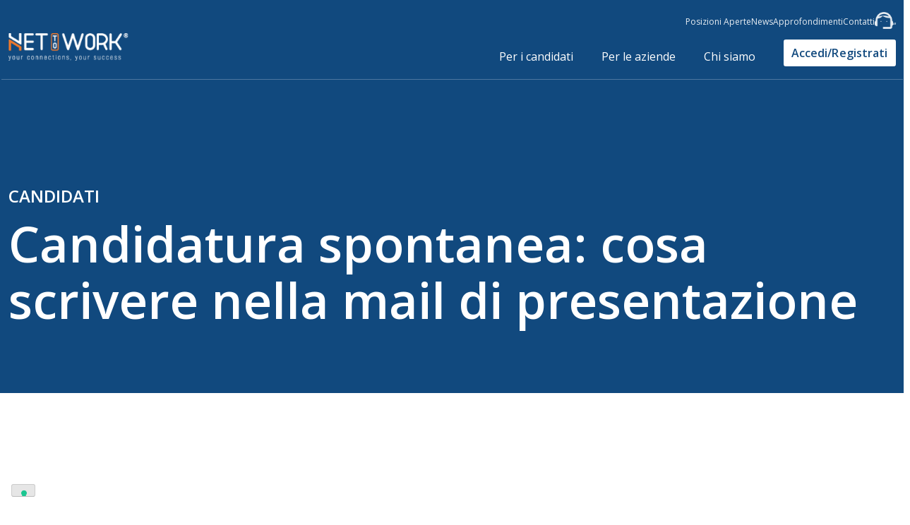

--- FILE ---
content_type: text/html; charset=UTF-8
request_url: https://www.nettowork.it/blog/candidatura-spontanea-cosa-scrivere-nella-mail-di-presentazione/
body_size: 20973
content:
<!doctype html> <html lang="it-IT"  class="desktop"> <head> 	<meta charset="UTF-8"> 	<meta name="viewport" content="width=device-width, initial-scale=1"> 	<link rel="profile" href="https://gmpg.org/xfn/11">  				<script type="text/javascript" class="_iub_cs_skip">
				var _iub = _iub || {};
				_iub.csConfiguration = _iub.csConfiguration || {};
				_iub.csConfiguration.siteId = "2640587";
				_iub.csConfiguration.cookiePolicyId = "91165987";
			</script> 			<script data-minify="1" class="_iub_cs_skip" src="https://www.nettowork.it/wp-content/cache/min/1/sync/2640587.js?ver=1762852035"></script> 			<meta name='robots' content='index, follow, max-image-preview:large, max-snippet:-1, max-video-preview:-1' />  	<!-- This site is optimized with the Yoast SEO plugin v25.8 - https://yoast.com/wordpress/plugins/seo/ --> 	<title>Candidatura spontanea: cosa scrivere nella mail di presentazione - NETtoWORK</title> <link crossorigin data-rocket-preconnect href="https://cs.iubenda.com" rel="preconnect"> <link crossorigin data-rocket-preconnect href="https://cdn.iubenda.com" rel="preconnect"> <link crossorigin data-rocket-preconnect href="https://www.gstatic.com" rel="preconnect"> <link crossorigin data-rocket-preconnect href="https://www.googletagmanager.com" rel="preconnect"> <link crossorigin data-rocket-preconnect href="https://fonts.googleapis.com" rel="preconnect"> <link crossorigin data-rocket-preconnect href="https://googlechromelabs.github.io" rel="preconnect"> <link crossorigin data-rocket-preconnect href="https://www.google.com" rel="preconnect"> <link data-rocket-preload as="style" href="https://fonts.googleapis.com/css2?family=Open+Sans:ital,wght@0,300;0,400;0,600;0,700;1,300;1,400;1,600;1,700&#038;family=Roboto:ital,wght@0,300;0,400;0,500;0,700;1,300;1,400;1,500;1,700&#038;display=swap" rel="preload"> <link href="https://fonts.googleapis.com/css2?family=Open+Sans:ital,wght@0,300;0,400;0,600;0,700;1,300;1,400;1,600;1,700&#038;family=Roboto:ital,wght@0,300;0,400;0,500;0,700;1,300;1,400;1,500;1,700&#038;display=swap" media="print" onload="this.media=&#039;all&#039;" rel="stylesheet"> <noscript><link rel="stylesheet" href="https://fonts.googleapis.com/css2?family=Open+Sans:ital,wght@0,300;0,400;0,600;0,700;1,300;1,400;1,600;1,700&#038;family=Roboto:ital,wght@0,300;0,400;0,500;0,700;1,300;1,400;1,500;1,700&#038;display=swap"></noscript> 	<link rel="canonical" href="https://www.nettowork.it/blog/candidatura-spontanea-cosa-scrivere-nella-mail-di-presentazione/" /> 	<meta property="og:locale" content="it_IT" /> 	<meta property="og:type" content="article" /> 	<meta property="og:title" content="Candidatura spontanea: cosa scrivere nella mail di presentazione - NETtoWORK" /> 	<meta property="og:description" content="Candidatura spontanea: di cosa si tratta e perché mandarla  Durante la ricerca di un lavoro, hai a disposizione diverse modalità per presentare la tua candidatura: potrai rispondere direttamente all’annuncio pubblicato da un’azienda oppure compilare alcuni form sui vari siti delle aziende e sperare che ti contattino in futuro. Cosa succede se, una volta visionate le [&hellip;]" /> 	<meta property="og:url" content="https://www.nettowork.it/blog/candidatura-spontanea-cosa-scrivere-nella-mail-di-presentazione/" /> 	<meta property="og:site_name" content="NETtoWORK" /> 	<meta property="article:published_time" content="2025-10-16T07:10:56+00:00" /> 	<meta property="article:modified_time" content="2025-10-16T07:20:37+00:00" /> 	<meta property="og:image" content="https://www.nettowork.it/wp-content/uploads/2023/02/Candidatura-spontanea-cosa-scrivere-nella-mail-di-presentazione.jpg" /> 	<meta property="og:image:width" content="1200" /> 	<meta property="og:image:height" content="630" /> 	<meta property="og:image:type" content="image/jpeg" /> 	<meta name="author" content="Staff" /> 	<meta name="twitter:card" content="summary_large_image" /> 	<meta name="twitter:label1" content="Scritto da" /> 	<meta name="twitter:data1" content="Staff" /> 	<meta name="twitter:label2" content="Tempo di lettura stimato" /> 	<meta name="twitter:data2" content="4 minuti" /> 	<script type="application/ld+json" class="yoast-schema-graph">{"@context":"https://schema.org","@graph":[{"@type":"WebPage","@id":"https://www.nettowork.it/blog/candidatura-spontanea-cosa-scrivere-nella-mail-di-presentazione/","url":"https://www.nettowork.it/blog/candidatura-spontanea-cosa-scrivere-nella-mail-di-presentazione/","name":"Candidatura spontanea: cosa scrivere nella mail di presentazione - NETtoWORK","isPartOf":{"@id":"https://www.nettowork.it/#website"},"primaryImageOfPage":{"@id":"https://www.nettowork.it/blog/candidatura-spontanea-cosa-scrivere-nella-mail-di-presentazione/#primaryimage"},"image":{"@id":"https://www.nettowork.it/blog/candidatura-spontanea-cosa-scrivere-nella-mail-di-presentazione/#primaryimage"},"thumbnailUrl":"https://www.nettowork.it/wp-content/uploads/2023/02/Candidatura-spontanea-cosa-scrivere-nella-mail-di-presentazione.jpg","datePublished":"2025-10-16T07:10:56+00:00","dateModified":"2025-10-16T07:20:37+00:00","author":{"@id":"https://www.nettowork.it/#/schema/person/6e740b3ab7bce9880f9e4f701e1de929"},"breadcrumb":{"@id":"https://www.nettowork.it/blog/candidatura-spontanea-cosa-scrivere-nella-mail-di-presentazione/#breadcrumb"},"inLanguage":"it-IT","potentialAction":[{"@type":"ReadAction","target":["https://www.nettowork.it/blog/candidatura-spontanea-cosa-scrivere-nella-mail-di-presentazione/"]}]},{"@type":"ImageObject","inLanguage":"it-IT","@id":"https://www.nettowork.it/blog/candidatura-spontanea-cosa-scrivere-nella-mail-di-presentazione/#primaryimage","url":"https://www.nettowork.it/wp-content/uploads/2023/02/Candidatura-spontanea-cosa-scrivere-nella-mail-di-presentazione.jpg","contentUrl":"https://www.nettowork.it/wp-content/uploads/2023/02/Candidatura-spontanea-cosa-scrivere-nella-mail-di-presentazione.jpg","width":1200,"height":630},{"@type":"BreadcrumbList","@id":"https://www.nettowork.it/blog/candidatura-spontanea-cosa-scrivere-nella-mail-di-presentazione/#breadcrumb","itemListElement":[{"@type":"ListItem","position":1,"name":"Home","item":"https://www.nettowork.it/"},{"@type":"ListItem","position":2,"name":"Candidatura spontanea: cosa scrivere nella mail di presentazione"}]},{"@type":"WebSite","@id":"https://www.nettowork.it/#website","url":"https://www.nettowork.it/","name":"NETtoWORK","description":"Un nuovo sito targato WordPress","potentialAction":[{"@type":"SearchAction","target":{"@type":"EntryPoint","urlTemplate":"https://www.nettowork.it/?s={search_term_string}"},"query-input":{"@type":"PropertyValueSpecification","valueRequired":true,"valueName":"search_term_string"}}],"inLanguage":"it-IT"},{"@type":"Person","@id":"https://www.nettowork.it/#/schema/person/6e740b3ab7bce9880f9e4f701e1de929","name":"Staff","image":{"@type":"ImageObject","inLanguage":"it-IT","@id":"https://www.nettowork.it/#/schema/person/image/","url":"https://secure.gravatar.com/avatar/ddcced12daa60aa77ec6509a7a6b49d0786cf1b68286b3615783958ff8a1a8db?s=96&d=mm&r=g","contentUrl":"https://secure.gravatar.com/avatar/ddcced12daa60aa77ec6509a7a6b49d0786cf1b68286b3615783958ff8a1a8db?s=96&d=mm&r=g","caption":"Staff"},"sameAs":["https://www.nettowork.it"],"url":"https://www.nettowork.it/blog/author/gbsadmin/"}]}</script> 	<!-- / Yoast SEO plugin. -->   <link rel='dns-prefetch' href='//cdn.iubenda.com' /> <link href='https://fonts.gstatic.com' crossorigin rel='preconnect' /> <link rel="alternate" type="application/rss+xml" title="NETtoWORK &raquo; Feed" href="https://www.nettowork.it/feed/" /> <link rel="alternate" type="application/rss+xml" title="NETtoWORK &raquo; Feed dei commenti" href="https://www.nettowork.it/comments/feed/" /> <link rel="alternate" type="application/rss+xml" title="NETtoWORK &raquo; Candidatura spontanea: cosa scrivere nella mail di presentazione Feed dei commenti" href="https://www.nettowork.it/blog/candidatura-spontanea-cosa-scrivere-nella-mail-di-presentazione/feed/" /> <link rel="alternate" title="oEmbed (JSON)" type="application/json+oembed" href="https://www.nettowork.it/wp-json/oembed/1.0/embed?url=https%3A%2F%2Fwww.nettowork.it%2Fblog%2Fcandidatura-spontanea-cosa-scrivere-nella-mail-di-presentazione%2F" /> <link rel="alternate" title="oEmbed (XML)" type="text/xml+oembed" href="https://www.nettowork.it/wp-json/oembed/1.0/embed?url=https%3A%2F%2Fwww.nettowork.it%2Fblog%2Fcandidatura-spontanea-cosa-scrivere-nella-mail-di-presentazione%2F&#038;format=xml" /> <style id='wp-img-auto-sizes-contain-inline-css'> img:is([sizes=auto i],[sizes^="auto," i]){contain-intrinsic-size:3000px 1500px} /*# sourceURL=wp-img-auto-sizes-contain-inline-css */ </style> <style id='wp-emoji-styles-inline-css'>  	img.wp-smiley, img.emoji { 		display: inline !important; 		border: none !important; 		box-shadow: none !important; 		height: 1em !important; 		width: 1em !important; 		margin: 0 0.07em !important; 		vertical-align: -0.1em !important; 		background: none !important; 		padding: 0 !important; 	} /*# sourceURL=wp-emoji-styles-inline-css */ </style> <link rel='stylesheet' id='spam-protect-for-contact-form7-css' href='https://www.nettowork.it/wp-content/plugins/wp-contact-form-7-spam-blocker/frontend/css/spam-protect-for-contact-form7.css?ver=1.0.0' media='all' /> <link rel='stylesheet' id='wpcf7-redirect-script-frontend-css' href='https://www.nettowork.it/wp-content/plugins/wpcf7-redirect/build/css/wpcf7-redirect-frontend.min.css?ver=6.9' media='all' /> <link data-minify="1" rel='stylesheet' id='gbs-style-css' href='https://www.nettowork.it/wp-content/cache/min/1/wp-content/themes/gbs/style.css?ver=1762852035' media='all' /> <link data-minify="1" rel='stylesheet' id='child-style-css' href='https://www.nettowork.it/wp-content/cache/min/1/wp-content/themes/gbs-child/style.css?ver=1762852035' media='all' />  <script  type="text/javascript" class="_iub_cs_skip" id="iubenda-head-inline-scripts-0">
var _iub = _iub || [];
_iub.csConfiguration = {"askConsentAtCookiePolicyUpdate":true,"countryDetection":true,"enableUspr":true,"floatingPreferencesButtonDisplay":"bottom-left","perPurposeConsent":true,"purposes":"1,2,3,4,5","siteId":2640587,"whitelabel":false,"cookiePolicyId":91165987,"lang":"it", "banner":{ "acceptButtonCaptionColor":"#FFFFFF","acceptButtonColor":"#11497E","acceptButtonDisplay":true,"backgroundColor":"#FFFFFF","backgroundOverlay":true,"brandBackgroundColor":"#11497E","closeButtonRejects":true,"customizeButtonCaptionColor":"#4D4D4D","customizeButtonColor":"#DADADA","customizeButtonDisplay":true,"explicitWithdrawal":true,"fontSizeBody":"12px","fontSizeCloseButton":"18px","listPurposes":true,"logo":"https://www.nettowork.it/wp-content/uploads/2022/04/nettowork-logo-arancione.png","position":"float-bottom-center","prependOnBody":true,"showPurposesToggles":true,"textColor":"#000000" },
"callback": {
            onPreferenceExpressedOrNotNeeded: function(preference) {
                dataLayer.push({
                    iubenda_ccpa_opted_out: _iub.cs.api.isCcpaOptedOut()
                });
                if (!preference) {
                    dataLayer.push({
                        event: "iubenda_preference_not_needed"
                    });
                } else {
                    if (preference.consent === true) {
                        dataLayer.push({
                            event: "iubenda_consent_given"
                        });
                    } else if (preference.consent === false) {
                        dataLayer.push({
                            event: "iubenda_consent_rejected"
                        });
                    } else if (preference.purposes) {
                        for (var purposeId in preference.purposes) {
                            if (preference.purposes[purposeId]) {
                                dataLayer.push({
                                    event: "iubenda_consent_given_purpose_" + purposeId
                                });
                            }
                        }
                    }
                }
            }
        }
    };

//# sourceURL=iubenda-head-inline-scripts-0
</script> <script data-minify="1"  type="text/javascript" src="https://www.nettowork.it/wp-content/cache/min/1/cs/gpp/stub.js?ver=1762852035" class="_iub_cs_skip" id="iubenda-head-scripts-1-js"></script> <script data-minify="1"  type="text/javascript" src="https://www.nettowork.it/wp-content/cache/min/1/cs/iubenda_cs.js?ver=1762852035" charset="UTF-8" async class="_iub_cs_skip" id="iubenda-head-scripts-2-js"></script> <script src="https://www.nettowork.it/wp-includes/js/jquery/jquery.min.js?ver=3.7.1" id="jquery-core-js"></script> <script src="https://www.nettowork.it/wp-includes/js/jquery/jquery-migrate.min.js?ver=3.4.1" id="jquery-migrate-js"></script> <script data-minify="1" src="https://www.nettowork.it/wp-content/cache/min/1/wp-content/plugins/wp-contact-form-7-spam-blocker/frontend/js/spam-protect-for-contact-form7.js?ver=1762852035" id="spam-protect-for-contact-form7-js"></script> <link rel="https://api.w.org/" href="https://www.nettowork.it/wp-json/" /><link rel="alternate" title="JSON" type="application/json" href="https://www.nettowork.it/wp-json/wp/v2/posts/80286" /><link rel="EditURI" type="application/rsd+xml" title="RSD" href="https://www.nettowork.it/xmlrpc.php?rsd" /> <meta name="generator" content="WordPress 6.9" /> <link rel='shortlink' href='https://www.nettowork.it/?p=80286' /> <link rel="pingback" href="https://www.nettowork.it/xmlrpc.php"><link rel="icon" href="https://www.nettowork.it/wp-content/uploads/2022/04/cropped-favicon-piena-32x32.png" sizes="32x32" /> <link rel="icon" href="https://www.nettowork.it/wp-content/uploads/2022/04/cropped-favicon-piena-192x192.png" sizes="192x192" /> <link rel="apple-touch-icon" href="https://www.nettowork.it/wp-content/uploads/2022/04/cropped-favicon-piena-180x180.png" /> <meta name="msapplication-TileImage" content="https://www.nettowork.it/wp-content/uploads/2022/04/cropped-favicon-piena-270x270.png" />  	<!-- GBS--> 	<!-- Chrome, Firefox OS and Opera --> 	<meta name="theme-color" content="#000000"> 	<meta name="mobile-web-app-capable" content="yes"> 	<!-- Windows Phone --> 	<meta name="msapplication-navbutton-color" content="#000000"> 	<!-- iOS Safari --> 	<meta name="apple-mobile-web-app-status-bar-style" content="#000000"> 	<meta name="apple-mobile-web-app-capable" content="yes"> 	<meta name="apple-mobile-web-app-status-bar-style" content="black-translucent">  	<!--Css--> 	<link data-minify="1" rel="stylesheet" href="https://www.nettowork.it/wp-content/cache/min/1/wp-content/themes/gbs-child/responsive.css?ver=1762852035">  	<!--Font--> 	<link rel="preconnect" href="https://fonts.googleapis.com"> 	<link rel="preconnect" href="https://fonts.gstatic.com" crossorigin> 	 	<!--Adobe Neue haas grotesk display--> 	<link data-minify="1" rel="stylesheet" href="https://www.nettowork.it/wp-content/cache/min/1/eur5qut.css?ver=1762852035"> 	<!--Google roboto--> 	<link rel="preconnect" href="https://fonts.googleapis.com"> 	<link rel="preconnect" href="https://fonts.gstatic.com" crossorigin> 	 	<!--Google Material icon--> 	<link rel="stylesheet" href="https://fonts.googleapis.com/icon?family=Material+Icons"> 	<!--Font Awesome--> 	<link data-minify="1" rel="stylesheet" href="https://www.nettowork.it/wp-content/cache/min/1/ajax/libs/font-awesome/6.7.2/css/all.min.css?ver=1762852035" crossorigin="anonymous" referrerpolicy="no-referrer" />  	<!--Script--> 	<script data-minify="1" src="https://www.nettowork.it/wp-content/cache/min/1/ajax/libs/jquery/3.5.1/jquery.min.js?ver=1762852035"></script> 	<script type="module" src="https://googlechromelabs.github.io/dark-mode-toggle/src/dark-mode-toggle.mjs"></script>  	<script type="text/javascript" src="/wp-content/themes/gbs-child/lozad/dist/lozad.min.js"></script>  	<!-- Google Tag Manager --> <script>(function(w,d,s,l,i){w[l]=w[l]||[];w[l].push({'gtm.start':
new Date().getTime(),event:'gtm.js'});var f=d.getElementsByTagName(s)[0],
j=d.createElement(s),dl=l!='dataLayer'?'&l='+l:'';j.async=true;j.src=
'https://www.googletagmanager.com/gtm.js?id='+i+dl;f.parentNode.insertBefore(j,f);
})(window,document,'script','dataLayer','GTM-P4JBSJB');</script> <!-- End Google Tag Manager --> 	 <style id='wp-block-columns-inline-css'> .wp-block-columns{box-sizing:border-box;display:flex;flex-wrap:wrap!important}@media (min-width:782px){.wp-block-columns{flex-wrap:nowrap!important}}.wp-block-columns{align-items:normal!important}.wp-block-columns.are-vertically-aligned-top{align-items:flex-start}.wp-block-columns.are-vertically-aligned-center{align-items:center}.wp-block-columns.are-vertically-aligned-bottom{align-items:flex-end}@media (max-width:781px){.wp-block-columns:not(.is-not-stacked-on-mobile)>.wp-block-column{flex-basis:100%!important}}@media (min-width:782px){.wp-block-columns:not(.is-not-stacked-on-mobile)>.wp-block-column{flex-basis:0;flex-grow:1}.wp-block-columns:not(.is-not-stacked-on-mobile)>.wp-block-column[style*=flex-basis]{flex-grow:0}}.wp-block-columns.is-not-stacked-on-mobile{flex-wrap:nowrap!important}.wp-block-columns.is-not-stacked-on-mobile>.wp-block-column{flex-basis:0;flex-grow:1}.wp-block-columns.is-not-stacked-on-mobile>.wp-block-column[style*=flex-basis]{flex-grow:0}:where(.wp-block-columns){margin-bottom:1.75em}:where(.wp-block-columns.has-background){padding:1.25em 2.375em}.wp-block-column{flex-grow:1;min-width:0;overflow-wrap:break-word;word-break:break-word}.wp-block-column.is-vertically-aligned-top{align-self:flex-start}.wp-block-column.is-vertically-aligned-center{align-self:center}.wp-block-column.is-vertically-aligned-bottom{align-self:flex-end}.wp-block-column.is-vertically-aligned-stretch{align-self:stretch}.wp-block-column.is-vertically-aligned-bottom,.wp-block-column.is-vertically-aligned-center,.wp-block-column.is-vertically-aligned-top{width:100%} /*# sourceURL=https://www.nettowork.it/wp-includes/blocks/columns/style.min.css */ </style> <style id='global-styles-inline-css'> :root{--wp--preset--aspect-ratio--square: 1;--wp--preset--aspect-ratio--4-3: 4/3;--wp--preset--aspect-ratio--3-4: 3/4;--wp--preset--aspect-ratio--3-2: 3/2;--wp--preset--aspect-ratio--2-3: 2/3;--wp--preset--aspect-ratio--16-9: 16/9;--wp--preset--aspect-ratio--9-16: 9/16;--wp--preset--color--black: #000000;--wp--preset--color--cyan-bluish-gray: #abb8c3;--wp--preset--color--white: #ffffff;--wp--preset--color--pale-pink: #f78da7;--wp--preset--color--vivid-red: #cf2e2e;--wp--preset--color--luminous-vivid-orange: #ff6900;--wp--preset--color--luminous-vivid-amber: #fcb900;--wp--preset--color--light-green-cyan: #7bdcb5;--wp--preset--color--vivid-green-cyan: #00d084;--wp--preset--color--pale-cyan-blue: #8ed1fc;--wp--preset--color--vivid-cyan-blue: #0693e3;--wp--preset--color--vivid-purple: #9b51e0;--wp--preset--gradient--vivid-cyan-blue-to-vivid-purple: linear-gradient(135deg,rgb(6,147,227) 0%,rgb(155,81,224) 100%);--wp--preset--gradient--light-green-cyan-to-vivid-green-cyan: linear-gradient(135deg,rgb(122,220,180) 0%,rgb(0,208,130) 100%);--wp--preset--gradient--luminous-vivid-amber-to-luminous-vivid-orange: linear-gradient(135deg,rgb(252,185,0) 0%,rgb(255,105,0) 100%);--wp--preset--gradient--luminous-vivid-orange-to-vivid-red: linear-gradient(135deg,rgb(255,105,0) 0%,rgb(207,46,46) 100%);--wp--preset--gradient--very-light-gray-to-cyan-bluish-gray: linear-gradient(135deg,rgb(238,238,238) 0%,rgb(169,184,195) 100%);--wp--preset--gradient--cool-to-warm-spectrum: linear-gradient(135deg,rgb(74,234,220) 0%,rgb(151,120,209) 20%,rgb(207,42,186) 40%,rgb(238,44,130) 60%,rgb(251,105,98) 80%,rgb(254,248,76) 100%);--wp--preset--gradient--blush-light-purple: linear-gradient(135deg,rgb(255,206,236) 0%,rgb(152,150,240) 100%);--wp--preset--gradient--blush-bordeaux: linear-gradient(135deg,rgb(254,205,165) 0%,rgb(254,45,45) 50%,rgb(107,0,62) 100%);--wp--preset--gradient--luminous-dusk: linear-gradient(135deg,rgb(255,203,112) 0%,rgb(199,81,192) 50%,rgb(65,88,208) 100%);--wp--preset--gradient--pale-ocean: linear-gradient(135deg,rgb(255,245,203) 0%,rgb(182,227,212) 50%,rgb(51,167,181) 100%);--wp--preset--gradient--electric-grass: linear-gradient(135deg,rgb(202,248,128) 0%,rgb(113,206,126) 100%);--wp--preset--gradient--midnight: linear-gradient(135deg,rgb(2,3,129) 0%,rgb(40,116,252) 100%);--wp--preset--font-size--small: 13px;--wp--preset--font-size--medium: 20px;--wp--preset--font-size--large: 36px;--wp--preset--font-size--x-large: 42px;--wp--preset--spacing--20: 0.44rem;--wp--preset--spacing--30: 0.67rem;--wp--preset--spacing--40: 1rem;--wp--preset--spacing--50: 1.5rem;--wp--preset--spacing--60: 2.25rem;--wp--preset--spacing--70: 3.38rem;--wp--preset--spacing--80: 5.06rem;--wp--preset--shadow--natural: 6px 6px 9px rgba(0, 0, 0, 0.2);--wp--preset--shadow--deep: 12px 12px 50px rgba(0, 0, 0, 0.4);--wp--preset--shadow--sharp: 6px 6px 0px rgba(0, 0, 0, 0.2);--wp--preset--shadow--outlined: 6px 6px 0px -3px rgb(255, 255, 255), 6px 6px rgb(0, 0, 0);--wp--preset--shadow--crisp: 6px 6px 0px rgb(0, 0, 0);}:where(.is-layout-flex){gap: 0.5em;}:where(.is-layout-grid){gap: 0.5em;}body .is-layout-flex{display: flex;}.is-layout-flex{flex-wrap: wrap;align-items: center;}.is-layout-flex > :is(*, div){margin: 0;}body .is-layout-grid{display: grid;}.is-layout-grid > :is(*, div){margin: 0;}:where(.wp-block-columns.is-layout-flex){gap: 2em;}:where(.wp-block-columns.is-layout-grid){gap: 2em;}:where(.wp-block-post-template.is-layout-flex){gap: 1.25em;}:where(.wp-block-post-template.is-layout-grid){gap: 1.25em;}.has-black-color{color: var(--wp--preset--color--black) !important;}.has-cyan-bluish-gray-color{color: var(--wp--preset--color--cyan-bluish-gray) !important;}.has-white-color{color: var(--wp--preset--color--white) !important;}.has-pale-pink-color{color: var(--wp--preset--color--pale-pink) !important;}.has-vivid-red-color{color: var(--wp--preset--color--vivid-red) !important;}.has-luminous-vivid-orange-color{color: var(--wp--preset--color--luminous-vivid-orange) !important;}.has-luminous-vivid-amber-color{color: var(--wp--preset--color--luminous-vivid-amber) !important;}.has-light-green-cyan-color{color: var(--wp--preset--color--light-green-cyan) !important;}.has-vivid-green-cyan-color{color: var(--wp--preset--color--vivid-green-cyan) !important;}.has-pale-cyan-blue-color{color: var(--wp--preset--color--pale-cyan-blue) !important;}.has-vivid-cyan-blue-color{color: var(--wp--preset--color--vivid-cyan-blue) !important;}.has-vivid-purple-color{color: var(--wp--preset--color--vivid-purple) !important;}.has-black-background-color{background-color: var(--wp--preset--color--black) !important;}.has-cyan-bluish-gray-background-color{background-color: var(--wp--preset--color--cyan-bluish-gray) !important;}.has-white-background-color{background-color: var(--wp--preset--color--white) !important;}.has-pale-pink-background-color{background-color: var(--wp--preset--color--pale-pink) !important;}.has-vivid-red-background-color{background-color: var(--wp--preset--color--vivid-red) !important;}.has-luminous-vivid-orange-background-color{background-color: var(--wp--preset--color--luminous-vivid-orange) !important;}.has-luminous-vivid-amber-background-color{background-color: var(--wp--preset--color--luminous-vivid-amber) !important;}.has-light-green-cyan-background-color{background-color: var(--wp--preset--color--light-green-cyan) !important;}.has-vivid-green-cyan-background-color{background-color: var(--wp--preset--color--vivid-green-cyan) !important;}.has-pale-cyan-blue-background-color{background-color: var(--wp--preset--color--pale-cyan-blue) !important;}.has-vivid-cyan-blue-background-color{background-color: var(--wp--preset--color--vivid-cyan-blue) !important;}.has-vivid-purple-background-color{background-color: var(--wp--preset--color--vivid-purple) !important;}.has-black-border-color{border-color: var(--wp--preset--color--black) !important;}.has-cyan-bluish-gray-border-color{border-color: var(--wp--preset--color--cyan-bluish-gray) !important;}.has-white-border-color{border-color: var(--wp--preset--color--white) !important;}.has-pale-pink-border-color{border-color: var(--wp--preset--color--pale-pink) !important;}.has-vivid-red-border-color{border-color: var(--wp--preset--color--vivid-red) !important;}.has-luminous-vivid-orange-border-color{border-color: var(--wp--preset--color--luminous-vivid-orange) !important;}.has-luminous-vivid-amber-border-color{border-color: var(--wp--preset--color--luminous-vivid-amber) !important;}.has-light-green-cyan-border-color{border-color: var(--wp--preset--color--light-green-cyan) !important;}.has-vivid-green-cyan-border-color{border-color: var(--wp--preset--color--vivid-green-cyan) !important;}.has-pale-cyan-blue-border-color{border-color: var(--wp--preset--color--pale-cyan-blue) !important;}.has-vivid-cyan-blue-border-color{border-color: var(--wp--preset--color--vivid-cyan-blue) !important;}.has-vivid-purple-border-color{border-color: var(--wp--preset--color--vivid-purple) !important;}.has-vivid-cyan-blue-to-vivid-purple-gradient-background{background: var(--wp--preset--gradient--vivid-cyan-blue-to-vivid-purple) !important;}.has-light-green-cyan-to-vivid-green-cyan-gradient-background{background: var(--wp--preset--gradient--light-green-cyan-to-vivid-green-cyan) !important;}.has-luminous-vivid-amber-to-luminous-vivid-orange-gradient-background{background: var(--wp--preset--gradient--luminous-vivid-amber-to-luminous-vivid-orange) !important;}.has-luminous-vivid-orange-to-vivid-red-gradient-background{background: var(--wp--preset--gradient--luminous-vivid-orange-to-vivid-red) !important;}.has-very-light-gray-to-cyan-bluish-gray-gradient-background{background: var(--wp--preset--gradient--very-light-gray-to-cyan-bluish-gray) !important;}.has-cool-to-warm-spectrum-gradient-background{background: var(--wp--preset--gradient--cool-to-warm-spectrum) !important;}.has-blush-light-purple-gradient-background{background: var(--wp--preset--gradient--blush-light-purple) !important;}.has-blush-bordeaux-gradient-background{background: var(--wp--preset--gradient--blush-bordeaux) !important;}.has-luminous-dusk-gradient-background{background: var(--wp--preset--gradient--luminous-dusk) !important;}.has-pale-ocean-gradient-background{background: var(--wp--preset--gradient--pale-ocean) !important;}.has-electric-grass-gradient-background{background: var(--wp--preset--gradient--electric-grass) !important;}.has-midnight-gradient-background{background: var(--wp--preset--gradient--midnight) !important;}.has-small-font-size{font-size: var(--wp--preset--font-size--small) !important;}.has-medium-font-size{font-size: var(--wp--preset--font-size--medium) !important;}.has-large-font-size{font-size: var(--wp--preset--font-size--large) !important;}.has-x-large-font-size{font-size: var(--wp--preset--font-size--x-large) !important;} :where(.wp-block-columns.is-layout-flex){gap: 2em;}:where(.wp-block-columns.is-layout-grid){gap: 2em;} /*# sourceURL=global-styles-inline-css */ </style> <style id='core-block-supports-inline-css'> .wp-container-core-columns-is-layout-9d6595d7{flex-wrap:nowrap;} /*# sourceURL=core-block-supports-inline-css */ </style> <meta name="generator" content="WP Rocket 3.19.4" data-wpr-features="wpr_minify_js wpr_preconnect_external_domains wpr_minify_css wpr_preload_links wpr_desktop" /></head>  <body class="wp-singular post-template post-template-articolo post-template-articolo-php single single-post postid-80286 single-format-standard wp-theme-gbs wp-child-theme-gbs-child"> 		<!-- Google Tag Manager (noscript) --> <noscript><iframe src="https://www.googletagmanager.com/ns.html?id=GTM-P4JBSJB" height="0" width="0" style="display:none;visibility:hidden"></iframe></noscript> <!-- End Google Tag Manager (noscript) --> <div  id="page" class="site">  	<div  id="cursor">   		<div  class="cursor__circle"></div> 	</div> 	<!--<a class="skip-link screen-reader-text" href="#primary"></a>-->  	<header  id="masthead" class="site-header">          			<div  id="menu-bar" class="hidden"> 				<div class="menu-bar-content contenuto" style="opacity: 0;"> 					<nav id="site-navigation" class="main-navigation desk"> 						<div class="menu-principale-container"><ul id="primary-menu" class="menu"><li id="menu-item-76705" class="menu-item menu-item-type-post_type menu-item-object-page menu-item-has-children menu-item-76705"><a href="https://www.nettowork.it/servizi-per-i-candidati/">Per i candidati</a> <ul class="sub-menu"> 	<li id="menu-item-76966" class="menu-item menu-item-type-post_type menu-item-object-page menu-item-76966"><a href="https://www.nettowork.it/servizi-per-i-candidati/certificazioni-verificate/">Certificazioni verificate</a></li> 	<li id="menu-item-76727" class="menu-item menu-item-type-post_type menu-item-object-page menu-item-76727"><a href="https://www.nettowork.it/servizi-per-i-candidati/video-curriculum/">Video curriculum</a></li> 	<li id="menu-item-76960" class="menu-item menu-item-type-post_type menu-item-object-page menu-item-76960"><a href="https://www.nettowork.it/servizi-per-i-candidati/formati-con-nettowork/">Training</a></li> 	<li id="menu-item-76963" class="menu-item menu-item-type-post_type menu-item-object-page menu-item-76963"><a href="https://www.nettowork.it/servizi-per-i-candidati/comunica-con-le-aziende/">Chat diretta con le aziende</a></li> 	<li id="menu-item-76970" class="menu-item menu-item-type-post_type menu-item-object-page menu-item-76970"><a href="https://www.nettowork.it/servizi-per-i-candidati/aziende-in-cerca-di-risorse/">Aziende in cerca di risorse</a></li> </ul> </li> <li id="menu-item-76731" class="menu-item menu-item-type-post_type menu-item-object-page menu-item-has-children menu-item-76731"><a href="https://www.nettowork.it/servizi-per-le-aziende/">Per le aziende</a> <ul class="sub-menu"> 	<li id="menu-item-77119" class="menu-item menu-item-type-post_type menu-item-object-page menu-item-77119"><a href="https://www.nettowork.it/servizi-per-le-aziende/servizio-clienti-per-aziende-hr/">Customer Care</a></li> 	<li id="menu-item-77120" class="menu-item menu-item-type-post_type menu-item-object-page menu-item-77120"><a href="https://www.nettowork.it/servizi-per-le-aziende/database-curriculum/">Database Curriculum</a></li> 	<li id="menu-item-77121" class="menu-item menu-item-type-post_type menu-item-object-page menu-item-77121"><a href="https://www.nettowork.it/servizi-per-le-aziende/head-hunting-support/">Head Hunting Support</a></li> 	<li id="menu-item-77122" class="menu-item menu-item-type-post_type menu-item-object-page menu-item-77122"><a href="https://www.nettowork.it/servizi-per-le-aziende/selezione-candidati-verificati/">Selezione candidati verificati</a></li> 	<li id="menu-item-77124" class="menu-item menu-item-type-post_type menu-item-object-page menu-item-77124"><a href="https://www.nettowork.it/servizi-per-le-aziende/abbonati-con-nettowork/">Tariffa Flat</a></li> 	<li id="menu-item-77123" class="menu-item menu-item-type-post_type menu-item-object-page menu-item-77123"><a href="https://www.nettowork.it/servizi-per-le-aziende/talent-attraction/">Talent Attraction</a></li> 	<li id="menu-item-77125" class="menu-item menu-item-type-post_type menu-item-object-page menu-item-77125"><a href="https://www.nettowork.it/servizi-per-le-aziende/valutazione-competenze-candidati/">Valutazione delle competenze</a></li> </ul> </li> <li id="menu-item-76741" class="menu-item menu-item-type-post_type menu-item-object-page menu-item-has-children menu-item-76741"><a href="https://www.nettowork.it/chi-siamo/">Chi siamo</a> <ul class="sub-menu"> 	<li id="menu-item-77457" class="menu-item menu-item-type-post_type menu-item-object-page menu-item-77457"><a href="https://www.nettowork.it/chi-siamo/about-us/">About us</a></li> 	<li id="menu-item-76742" class="menu-item menu-item-type-post_type menu-item-object-page menu-item-76742"><a href="https://www.nettowork.it/chi-siamo/partner-e-collaborazioni/">Partner e collaborazioni</a></li> 	<li id="menu-item-77348" class="menu-item menu-item-type-post_type menu-item-object-page menu-item-77348"><a href="https://www.nettowork.it/chi-siamo/software-hr/">Software HR</a></li> </ul> </li> </ul></div>					</nav> 					<div class="clear"></div> 					<div class="bg-gradient menu-bar-separator"></div> 				</div> 			</div> 		  		<div  id="action-bar"> 			<div class="action-bar-content contenuto"> 				<div class="action-bar-left"> 								 				</div> 				<div class="action-bar-right"> 											<div class="actionbar"><ul id="menu-actionbar" class="menu"><li id="menu-item-79511" class="menu-item menu-item-type-custom menu-item-object-custom menu-item-79511"><a href="/posizioni-aperte/">Posizioni Aperte</a></li> <li id="menu-item-77369" class="menu-item menu-item-type-post_type menu-item-object-page menu-item-77369"><a href="https://www.nettowork.it/blog/">News</a></li> <li id="menu-item-77368" class="menu-item menu-item-type-post_type menu-item-object-page menu-item-77368"><a href="https://www.nettowork.it/approfondimenti/">Approfondimenti</a></li> <li id="menu-item-76706" class="menu-item menu-item-type-post_type menu-item-object-page menu-item-76706"><a href="https://www.nettowork.it/contatti/">Contatti</a></li> <li id="menu-item-77521" class="menu-item menu-item-type-post_type menu-item-object-page menu-item-77521"><a href="https://www.nettowork.it/contatta-il-customer-care/"><img style="height:24px;" src="https://www.nettowork.it/wp-content/uploads/2022/04/assistenza-bianca.png"  />&#8220;</a></li> </ul></div>										<div class="action-bar-extra"> 			  	</div> 			</div> 			<div class="action-bar-spacer"></div> 		</div> 		<div id="search" class="hidden"> 			<form role="search" method="get" class="search-form" action="https://www.nettowork.it/"> 				<label> 					<span class="screen-reader-text">Ricerca per:</span> 					<input type="search" class="search-field" placeholder="Cerca &hellip;" value="" name="s" /> 				</label> 				<input type="submit" class="search-submit" value="Cerca" /> 			</form>		</div> 		</div> 		<div id="navigation-bar"> 			<div class="header-content contenuto"> 				<div id="site-branding" class="site-branding"> 					<figure class="logo-container"> 						<a href="https://www.nettowork.it/" rel="home"> 							<img id="logoImg" src="/wp-content/uploads/2022/04/nettowork-logo-arancione.png" />  							<script>
								const body = document.querySelector('body');
								if (body.classList.contains('page-id-76729')) {
									document.getElementById("logoImg").src = "/wp-content/uploads/2022/04/nettowork-logo-blu.png";
								}
								if (body.classList.contains('parent-pageid-76729')) {
									document.getElementById("logoImg").src = "/wp-content/uploads/2022/04/nettowork-logo-blu.png"
								}
								if (body.classList.contains('page-id-77127')) {
									document.getElementById("logoImg").src = "/wp-content/uploads/2022/04/nettowork-logo-blu.png"
								}
								if (body.classList.contains('page-id-77955')) {
									document.getElementById("logoImg").src = "/wp-content/uploads/2022/04/nettowork-logo-blu.png"
								}
							</script>  						</a> 					</figure> 				</div> 			<!-- .site-branding --> 				<div id="site-menu" class="site-menu flex-column-rev-xs"> 										<!-- #site-desktop navigation --> 					<nav id="site-navigation" class="main-navigation"> 						<div class="menu-principale-container"><ul id="primary-menu" class="menu"><li class="menu-item menu-item-type-post_type menu-item-object-page menu-item-has-children menu-item-76705"><a href="https://www.nettowork.it/servizi-per-i-candidati/">Per i candidati</a> <ul class="sub-menu"> 	<li class="menu-item menu-item-type-post_type menu-item-object-page menu-item-76966"><a href="https://www.nettowork.it/servizi-per-i-candidati/certificazioni-verificate/">Certificazioni verificate</a></li> 	<li class="menu-item menu-item-type-post_type menu-item-object-page menu-item-76727"><a href="https://www.nettowork.it/servizi-per-i-candidati/video-curriculum/">Video curriculum</a></li> 	<li class="menu-item menu-item-type-post_type menu-item-object-page menu-item-76960"><a href="https://www.nettowork.it/servizi-per-i-candidati/formati-con-nettowork/">Training</a></li> 	<li class="menu-item menu-item-type-post_type menu-item-object-page menu-item-76963"><a href="https://www.nettowork.it/servizi-per-i-candidati/comunica-con-le-aziende/">Chat diretta con le aziende</a></li> 	<li class="menu-item menu-item-type-post_type menu-item-object-page menu-item-76970"><a href="https://www.nettowork.it/servizi-per-i-candidati/aziende-in-cerca-di-risorse/">Aziende in cerca di risorse</a></li> </ul> </li> <li class="menu-item menu-item-type-post_type menu-item-object-page menu-item-has-children menu-item-76731"><a href="https://www.nettowork.it/servizi-per-le-aziende/">Per le aziende</a> <ul class="sub-menu"> 	<li class="menu-item menu-item-type-post_type menu-item-object-page menu-item-77119"><a href="https://www.nettowork.it/servizi-per-le-aziende/servizio-clienti-per-aziende-hr/">Customer Care</a></li> 	<li class="menu-item menu-item-type-post_type menu-item-object-page menu-item-77120"><a href="https://www.nettowork.it/servizi-per-le-aziende/database-curriculum/">Database Curriculum</a></li> 	<li class="menu-item menu-item-type-post_type menu-item-object-page menu-item-77121"><a href="https://www.nettowork.it/servizi-per-le-aziende/head-hunting-support/">Head Hunting Support</a></li> 	<li class="menu-item menu-item-type-post_type menu-item-object-page menu-item-77122"><a href="https://www.nettowork.it/servizi-per-le-aziende/selezione-candidati-verificati/">Selezione candidati verificati</a></li> 	<li class="menu-item menu-item-type-post_type menu-item-object-page menu-item-77124"><a href="https://www.nettowork.it/servizi-per-le-aziende/abbonati-con-nettowork/">Tariffa Flat</a></li> 	<li class="menu-item menu-item-type-post_type menu-item-object-page menu-item-77123"><a href="https://www.nettowork.it/servizi-per-le-aziende/talent-attraction/">Talent Attraction</a></li> 	<li class="menu-item menu-item-type-post_type menu-item-object-page menu-item-77125"><a href="https://www.nettowork.it/servizi-per-le-aziende/valutazione-competenze-candidati/">Valutazione delle competenze</a></li> </ul> </li> <li class="menu-item menu-item-type-post_type menu-item-object-page menu-item-has-children menu-item-76741"><a href="https://www.nettowork.it/chi-siamo/">Chi siamo</a> <ul class="sub-menu"> 	<li class="menu-item menu-item-type-post_type menu-item-object-page menu-item-77457"><a href="https://www.nettowork.it/chi-siamo/about-us/">About us</a></li> 	<li class="menu-item menu-item-type-post_type menu-item-object-page menu-item-76742"><a href="https://www.nettowork.it/chi-siamo/partner-e-collaborazioni/">Partner e collaborazioni</a></li> 	<li class="menu-item menu-item-type-post_type menu-item-object-page menu-item-77348"><a href="https://www.nettowork.it/chi-siamo/software-hr/">Software HR</a></li> </ul> </li> </ul></div>					</nav> 										<div id="area-extra" class="menu-bar-extra hidden-xs"> 						<a class="btn btn-menu-bar margin40sx" href="https://app.nettowork.it">Accedi/Registrati</a> 			  		</div> 					<script type="text/javascript">
					jQuery(document).ready(function($) {

					  var $button = $('#burger-btn');
					  var $siteMenu = $('#site-menu');
					  var $siteBranding = $('#site-branding');
					  var $siteNavigation = $('#site-navigation');
					  var $navigationBar = $('#navigation-bar');
					  var $html_wrap = $('html');

					  // Toggle menu al click
					  $button.on('click', function() {
						$button.toggleClass('active');
						$siteBranding.toggleClass('super-hidden');
						$siteMenu.toggleClass('site-menu-xs-active');
						$navigationBar.toggleClass('full-height');
						$html_wrap.toggleClass('no-scroll');
					  });

					  // Funzione per chiudere il menu
					  function closeMenu() {
						$button.removeClass('active');
						$siteBranding.removeClass('super-hidden');
						$siteNavigation.removeClass('toggled');
						$siteMenu.removeClass('site-menu-xs-active');
						$navigationBar.removeClass('full-height');
						$html_wrap.removeClass('no-scroll');
					  }

					  // Chiudi sempre il menu all’apertura della pagina
					  closeMenu(); // chiusura immediata al caricamento
					  //$(window).on('pageshow', closeMenu); // chiusura anche al ritorno con swipe/back

					});
					</script>  					<!--<script type="text/javascript">
						const button = document.querySelector('#burger-btn');
						const siteMenu = document.querySelector('#site-menu');
						const siteBranding = document.querySelector('#site-branding');
						const navigationBar = document.querySelector('#navigation-bar');
						const html_wrap = document.querySelector('html');
									button.addEventListener('click', () => {
										button.classList.toggle('active');
										siteBranding.classList.toggle('super-hidden');
										siteMenu.classList.toggle('site-menu-xs-active');
										navigationBar.classList.toggle('full-height');
						  html_wrap.classList.toggle('no-scroll');
									})
					</script> 					<script type="text/javascript">
					  const button = document.querySelector('#burger-btn');
					  const siteMenu = document.querySelector('#site-menu');
					  const siteBranding = document.querySelector('#site-branding');
					  const siteNavigation = document.querySelector('#site-navigation');
					  const navigationBar = document.querySelector('#navigation-bar');
					  const html_wrap = document.querySelector('html');

					  // Toggle menu al click
					  button.addEventListener('click', () => {
						button.classList.toggle('active');
						siteBranding.classList.toggle('super-hidden');
						siteMenu.classList.toggle('site-menu-xs-active');
						navigationBar.classList.toggle('full-height');
						html_wrap.classList.toggle('no-scroll');
					  });

					  // Funzione per chiudere il menu
					  function closeMenu() {
						button.classList.remove('active');
						siteBranding.classList.remove('super-hidden');
						siteMenu.classList.remove('site-menu-xs-active');
						siteNavigation.classList.remove('toggled');
						navigationBar.classList.remove('full-height');
						html_wrap.classList.remove('no-scroll');
					  }

					  // Chiudi sempre il menu all’apertura della pagina
					  document.addEventListener("DOMContentLoaded", closeMenu);
					  window.addEventListener("pageshow", closeMenu);
					</script>-->  				</div> 			</div> 			<div id="area-extra" class="menu-bar-extra hidden area-extra-mobile contenuto"> 				<div> 				  <a class="btn btn-menu-bar margin40sx btn-orange-white" href="https://app.nettowork.it"><span><span class="material-icons">perm_identity</span>Accedi/Registrati</span></a> 				  <a class="btn btn-menu-bar margin40sx" href="/posizioni-aperte/">Posizioni Aperte</a> 				</div> 			</div> 		</div> 	</header><!-- #masthead --> <main >     <div  class="sections_group">   <section id="candidati-welcome" class="full-width margin-bottom bg-blue padding110top">     <div class="contenuto flex w-container margin-auto align-items-center h400p">         <div class="titoli">           <h3 class="fade-in semibold title-h4 white">CANDIDATI</h3>           <h1 class="fade-in white no-margin align-center-xs title-h1">Candidatura spontanea: cosa scrivere nella mail di presentazione </h1>          </div>     </div> </section>  <div class="clear"></div>  <section id="principale">   <div class="container contenuto margin-auto w-container padding50top padding125bottom">     <div class="w-container flex flex-wrap align-items-start flex-column-xs margin60top">       <div class="col-70 col-100-sm col-100-xs padding60dx padding0dx-xs">         <img class="mw100 padding60bottom" src="https://www.nettowork.it/wp-content/uploads/2023/02/Candidatura-spontanea-cosa-scrivere-nella-mail-di-presentazione.jpg">         <h2><strong>Candidatura spontanea: di cosa si tratta e perché mandarla </strong></h2> <p><span style="font-weight: 400;">Durante la ricerca di un lavoro, hai a disposizione diverse modalità per presentare la tua candidatura: potrai rispondere direttamente all’</span><strong>annuncio</strong><span style="font-weight: 400;"> pubblicato da un’azienda oppure compilare alcuni </span><strong>form</strong><span style="font-weight: 400;"> sui vari siti delle aziende e sperare che ti contattino in futuro.</span></p> <p><span style="font-weight: 400;">Cosa succede se, una volta visionate le </span><strong>aziende</strong><span style="font-weight: 400;"> di tuo interesse, queste </span><strong>non hanno posizioni aperte</strong><span style="font-weight: 400;"> in linea con le tue esperienze? In questi casi, la soluzione migliore è inviare una </span><strong>candidatura spontanea</strong><span style="font-weight: 400;">.</span></p> <p><span style="font-weight: 400;">Si tratta di un metodo efficace per </span><strong>farsi notare</strong><span style="font-weight: 400;"> dalle aziende e mostrare </span><strong>il tuo interesse</strong><span style="font-weight: 400;"> alla loro realtà, anche se non hanno ancora posizioni aperte per il tuo profilo.</span></p> <h2><strong>Cosa scrivere nella mail di presentazione per colpire i recruiter </strong></h2> <p><strong>Come si fa</strong><span style="font-weight: 400;"> a inviare la propria autocandidatura alle aziende? Innanzitutto, devi recuperare </span><strong>l’indirizzo di posta elettronica</strong><span style="font-weight: 400;"> del Responsabile delle Risorse Umane dell’azienda. </span></p> <p><strong>Consiglio di stile</strong><span style="font-weight: 400;">: trova anche l’indirizzo mail del responsabile di area dell’azienda in cui ti piacerebbe lavorare.<br /> </span><span style="font-weight: 400;">Nel caso in cui non trovassi l’indirizzo mail dell’azienda, ti consigliamo di chiamare il </span><strong>numero</strong><span style="font-weight: 400;"> presente sul sito web e chiedere l’indirizzo di riferimento, oppure, se l’azienda si trova nelle vicinanze, passa direttamente alla </span><strong>reception</strong><span style="font-weight: 400;">!</span></p> <p><span style="font-weight: 400;">Dal momento che è un gesto spontaneo, </span><strong>informati e preparati </strong><span style="font-weight: 400;">in anticipo sulla storia dell’azienda, sulle aree di interesse e sull’organizzazione interna.<br /> </span><span style="font-weight: 400;">In questo modo, quando invierai la tua mail di candidatura spontanea, potrai aggiungere dei </span><strong>riferimenti sull’azienda</strong><span style="font-weight: 400;">.</span></p> <p><span data-sheets-root="1" data-sheets-value="{&quot;1&quot;:2,&quot;2&quot;:&quot;&quot;}" data-sheets-userformat="{&quot;2&quot;:513,&quot;3&quot;:{&quot;1&quot;:0},&quot;12&quot;:0}">         <div class="flex flex-wrap justify-content-center align-items-start banner-post-gbs-cont" style="">           <div class="col-100 flex flex-column align-center banner-post-gbs align-items-center">             <figure>               <img decoding="async" src="/wp-content/uploads/2024/01/candidato-2.png">             </figure>             <div class="bg-blue col-100">               <h3 class="title-h3 white">Fatti notare dalle aziende</h3>               <p class="white">Trova lavoro e conosci centinaia di aziende interessate al tuo profilo!</p>               <a href="https://app.nettowork.it/registration/candidate" target="_blank" class="btn btn-white">ISCRIVITI ALLA PIATTAFORMA</a>             </div>           </div>         </div></span></p> <p><span style="font-weight: 400;">Un suggerimento? Durante la composizione della mail, </span><strong>inizia dall’oggetto</strong><span style="font-weight: 400;">.<br /> </span><span style="font-weight: 400;">L’oggetto della mail deve essere </span><strong>semplice, chiaro e persuasivo</strong><span style="font-weight: 400;">. Fai capire a chi legge la mail che si tratta subito di una candidatura spontanea: in questo modo avrai più possibilità che la mail venga letta in un breve periodo e non abbandonata tra le mail non lette.<br /> </span><span style="font-weight: 400;">Durante la stesura della mail, utilizza un linguaggio semplice e chiaro. Struttura il tuo testo in </span><strong>frasi brevi </strong><span style="font-weight: 400;">e </span><strong>persuasive</strong><span style="font-weight: 400;">. Non ti stai candidando a una posizione aperta: </span><strong>i selezionatori devono trovare interesse in quello che leggono</strong><span style="font-weight: 400;">.</span></p> <p><span style="font-weight: 400;">Inizia inserendo una lettera di presentazione in cui </span><strong>racconti chi sei</strong><span style="font-weight: 400;">, ricordandoti di specificare già nel corpo di testo quali sono i </span><strong>fattori che ti distinguono</strong><span style="font-weight: 400;"> da altri candidati e che potrebbero essere </span><strong>utili all’azienda</strong><span style="font-weight: 400;">.<br /> </span><span style="font-weight: 400;">Presentati, quindi, come se fossi una </span><strong>risorsa che non possono farsi scappare</strong><span style="font-weight: 400;">.<br /> </span><span style="font-weight: 400;">Ricordati di specificare il motivo per cui ci tieni particolarmente a farti</span><strong> notare da quell’azienda</strong><span style="font-weight: 400;">, spiegando quali aspetti della policy aziendale ti hanno colpito di più e quali fattori trovi in linea con i tuoi interessi. </span><span style="font-weight: 400;">In questo modo, rendendo accattivante il testo della mail, </span><strong>solleciterai i selezionatori a visionare il tuo CV</strong><span style="font-weight: 400;"> e scoprire di più riguardo il tuo percorso di studi o la tua carriera professionale.<br /> </span><span style="font-weight: 400;">Per completare, infine, concludi </span><strong>indicando i tuoi dati e recapiti</strong><span style="font-weight: 400;"> di ricontatto.</span></p> <h2><strong>Pro e contro della candidatura spontanea</strong></h2> <p><span style="font-weight: 400;">Non sai se inviare o meno la tua candidatura spontanea a un’azienda? Di seguito troverai alcune argomentazioni a favore o sfavore che ti faranno cambiare idea.<br /> </span><span style="font-weight: 400;">Inviare un’autocandidatura a un’azienda potrà </span><strong>metterti in luce</strong><span style="font-weight: 400;"> come una persona </span><strong>motivata</strong><span style="font-weight: 400;">, </span><strong>volenterosa</strong><span style="font-weight: 400;"> di farsi contattare dai recruiter per approfondire la conoscenza durante un </span><strong>colloquio </strong><span style="font-weight: 400;">(dai un’occhiata al nostro articolo a riguardo e scopri tutti i nostri consigli </span><a href="https://www.nettowork.it/blog/colloquio-di-lavoro-come-affrontarlo-al-meglio-2/"><span style="font-weight: 400;">https://www.nettowork.it/blog/colloquio-di-lavoro-come-affrontarlo-al-meglio-2/</span></a><span style="font-weight: 400;">). Il risultato potrebbe essere una </span><strong>proposta lavorativa</strong><span style="font-weight: 400;"> oppure anche solo </span><strong>essere presi in considerazione per future offerte</strong><span style="font-weight: 400;"> di lavoro.<br /> </span><span style="font-weight: 400;">Dimostrarsi motivati può giocare a tuo </span><strong>vantaggio</strong><span style="font-weight: 400;"> quando i selezionatori saranno indecisi se chiamarti o meno per un colloquio conoscitivo.</span></p> <p><span style="font-weight: 400;">Una candidatura spontanea può essere interpretata dalle aziende come un gesto per </span><strong>mettersi in gioco</strong><span style="font-weight: 400;"> e per apparire come una persona che ha </span><strong>voglia di imparare</strong><span style="font-weight: 400;"> e superare nuove sfide.<br /> </span><span style="font-weight: 400;">L’unica controindicazione è che </span><strong>potresti non ricevere un contatto dalle aziende</strong><span style="font-weight: 400;">, ma di questo aspetto devi tener conto fin da quando decidi che un’azienda ti potrebbe interessare.<br /> </span><span style="font-weight: 400;">D’altronde, come si suol dire, tentar non nuoce!</span></p> <p><span style="font-weight: 400;">Inoltre, ricordati che anche su </span><a href="https://www.nettowork.it"><span style="font-weight: 400;">www.nettowork.it</span></a> <span style="font-weight: 400;"> potrai inviare la tua candidatura spontanea a tutte le aziende di tuo interesse in modo semplice e immediato.<br /> </span><span style="font-weight: 400;">Seleziona l’area in cui vorresti lavorare, vai sul profilo di una o più aziende e clicca su “invia la tua candidatura spontanea”. Appena possibile, l’azienda visionerà il tuo profilo e potrà contattarti via chat o telefonicamente.<br /> </span><span style="font-weight: 400;">Cosa aspetti? Invia subito la tua candidatura su </span><a href="https://www.nettowork.it/"><span style="font-weight: 400;">www.nettowork.it</span></a><span style="font-weight: 400;"> e fai colpo sui selezionatori!</span></p>   <div class="col-100 margin-auto bg-blue padding40sx padding40dx padding40top align-center padding0bottom" style="margin-top:60px !important; margin-bottom:60px !important;">     <h2 class="white">Entra in NETtoWORK e inizia a ricevere offerte di lavoro!</h2>     <a class="btn btn-white margin-auto" target="_blank" href="https://app.nettowork.it/" style="margin-bottom:30px !important;">VAI ALLA PIATTAFORMA</a>   </div>                    <h2 class="padding125top padding30top-xs padding30bottom">Correlati</h2>         <div class="flex justify-content-space-between padding150bottom padding30bottom-xs flex-column-xs">                      <div class="col-45 col-100-xs">   				  <div class="no-overflow">   			 		  <a href="https://www.nettowork.it/blog/gestione-delle-risorse-umane-in-azienda-come-farla-e-vantaggi/">                 <figure class="h250 flex figure-radius">                   <img class="mw100" src="https://www.nettowork.it/wp-content/uploads/2024/02/Gestione-delle-risorse-umane.jpg">                 </figure>               </a>               <div class="bg-white padding20 margin-10top">                 <h3 class="title-h4 line-clamp-2"><b>Gestione delle risorse umane in azienda: come farla e vantaggi</b></h3>                 <span class="line-clamp-2"><p>La gestione delle risorse umane (HRM, dall&#8217;inglese Human Resource Management) è la disciplina che si occupa della gestione, del supporto e della formazione del personale di un&#8217;azienda. Comprende una varietà di attività, tra cui la ricerca del personale, l&#8217;assunzione di nuovi dipendenti e la gestione dei lavoratori. In questo articolo andremo a scoprire nel dettaglio [&hellip;]</p> </span>                 <p class="margin20top"><a href="https://www.nettowork.it/blog/gestione-delle-risorse-umane-in-azienda-come-farla-e-vantaggi/" class="blue with-arrow padding10sx padding10dx block-xs"><span class="padding5dx">Approfondisci</span></a></p>               </div>          	  </div>           </div>                     <div class="col-45 col-100-xs">   				  <div class="no-overflow">   			 		  <a href="https://www.nettowork.it/blog/cosa-non-dire-colloquio-lavoro/">                 <figure class="h250 flex figure-radius">                   <img class="mw100" src="https://www.nettowork.it/wp-content/uploads/2023/08/Cosa-non-dire-al-colloquio-di-lavoro.jpg">                 </figure>               </a>               <div class="bg-white padding20 margin-10top">                 <h3 class="title-h4 line-clamp-2"><b>Cosa non dire al colloquio di lavoro: tutte le frasi da evitare</b></h3>                 <span class="line-clamp-2"><p>Sei stato contatto dai recruiter di un’azienda per un colloquio di lavoro? Ottimo! Significa che il tuo curriculum è risultato interessante e l’azienda vuole approfondire la tua conoscenza per capire se sei la persona perfetta per la posizione a cui ti sei candidato. In questo lasso di tempo, ti consigliamo di prepararti al meglio su [&hellip;]</p> </span>                 <p class="margin20top"><a href="https://www.nettowork.it/blog/cosa-non-dire-colloquio-lavoro/" class="blue with-arrow padding10sx padding10dx block-xs"><span class="padding5dx">Approfondisci</span></a></p>               </div>          	  </div>           </div>                    </div>         </div>        <div class="col-30 hidden-xs padding60sx border1sx padding60bottom margin60bottom noborder-xs padding0dx-xs">         <p class="title-h4 padding20bottom">Resta Aggiornato</p>                  <div class="col-100 flex align-items-stretch padding20bottom">           <a class="link-articoli-correlati col-20" href="https://www.nettowork.it/blog/gestione-delle-risorse-umane-in-azienda-come-farla-e-vantaggi/" style="background-image:url(https://www.nettowork.it/wp-content/uploads/2024/02/Gestione-delle-risorse-umane-150x150.jpg);"></a>           <a class="col-80" href="https://www.nettowork.it/blog/gestione-delle-risorse-umane-in-azienda-come-farla-e-vantaggi/"> <p class="padding20sx line-clamp-2"> Gestione delle risorse umane in azienda: come farla e vantaggi</p></a>         </div>                   <div class="col-100 flex align-items-stretch padding20bottom">           <a class="link-articoli-correlati col-20" href="https://www.nettowork.it/blog/cosa-non-dire-colloquio-lavoro/" style="background-image:url(https://www.nettowork.it/wp-content/uploads/2023/08/Cosa-non-dire-al-colloquio-di-lavoro-150x150.jpg);"></a>           <a class="col-80" href="https://www.nettowork.it/blog/cosa-non-dire-colloquio-lavoro/"> <p class="padding20sx line-clamp-2"> Cosa non dire al colloquio di lavoro: tutte le frasi da evitare</p></a>         </div>                   <div class="col-100 flex align-items-stretch padding20bottom">           <a class="link-articoli-correlati col-20" href="https://www.nettowork.it/blog/blended-learning-come-implementarlo-in-azienda/" style="background-image:url(https://www.nettowork.it/wp-content/uploads/2024/04/blended-learning-150x150.jpg);"></a>           <a class="col-80" href="https://www.nettowork.it/blog/blended-learning-come-implementarlo-in-azienda/"> <p class="padding20sx line-clamp-2"> Cos&#8217;è il blended learning e come implementarlo in azienda</p></a>         </div>                   <div class="col-100 flex align-items-stretch padding20bottom">           <a class="link-articoli-correlati col-20" href="https://www.nettowork.it/blog/domande-colloquio-conoscitivo-piu-frequenti/" style="background-image:url(https://www.nettowork.it/wp-content/uploads/2023/12/colloquio-conoscitivo-150x150.jpg);"></a>           <a class="col-80" href="https://www.nettowork.it/blog/domande-colloquio-conoscitivo-piu-frequenti/"> <p class="padding20sx line-clamp-2"> Domande colloquio conoscitivo: le più frequenti e come rispondere</p></a>         </div>                   <div class="col-100 flex align-items-stretch padding20bottom">           <a class="link-articoli-correlati col-20" href="https://www.nettowork.it/blog/riorganizzazione-aziendale-come-funziona-quando-farla-e-vantaggi/" style="background-image:url(https://www.nettowork.it/wp-content/uploads/2024/02/Riorganizzazione-aziendale-150x150.jpg);"></a>           <a class="col-80" href="https://www.nettowork.it/blog/riorganizzazione-aziendale-come-funziona-quando-farla-e-vantaggi/"> <p class="padding20sx line-clamp-2"> Riorganizzazione aziendale: come funziona, quando farla e vantaggi</p></a>         </div>                   </div>     </div>   </div> </section>    <div class="clear"></div>    </div> </main>    <footer id="colophon" class="site-footer">   <div class="footer-section-group">     <!--widget-area-->           <section id="prefooter" class="full-width fade-in margin margin0top">         <div           class="contenuto w-container margin-auto padding70top bordo-top flex flex-wrap justify-content-space-between padding60bottom">           <div             class="col-45 padding50 border-3-solid-white padding20-xs border-radius-big col-100-xs padding60bottom bg-circles margin20top">             <!-- Begin Mailchimp Signup Form -->             <div id="mc_embed_signup" class="wpcf7">               <form                 action="https://nettowork.us15.list-manage.com/subscribe/post?u=a4fe913a16fc2a29dc81554a2&amp;id=1fc27c1616&amp;v_id=44&amp;f_id=0080d5e1f0"                 method="post" id="mc-embedded-subscribe-form" name="mc-embedded-subscribe-form" class="validate"                 target="_blank" novalidate>                 <div id="mc_embed_signup_scroll">                   <p class="ttile-h5 white align-center-xs">Sei un candidato?</p>                   <p class="title-h3 white margin0top align-center-xs regular">Ricevi le offerte di lavoro!</p>                   <div class="mc-field-group">                     <input type="text" value="" name="FNAME" class="margin20bottom padding5" id="mce-FNAME"                       placeholder="Nome">                     <input type="text" value="" name="LNAME" class="margin20bottom  padding5" id="mce-LNAME"                       placeholder="Cognome">                     <input type="email" value="" name="EMAIL" class="required email margin20bottom padding5"                       id="mce-EMAIL" placeholder="Inserisci email *">                   </div>                   <div id="mergeRow-gdpr" class="mergeRow gdpr-mergeRow content__gdprBlock mc-field-group">                     <div class="content__gdpr">                       <fieldset class="mc_fieldset gdprRequired mc-field-group" name="interestgroup_field"                         style="border:0;padding:0;">                         <label class="checkbox subfield display-block" for="gdpr_3395"><input type="checkbox"                             id="gdpr_3395" name="gdpr[3395]" value="Y" class="av-checkbox gdpr"                             style="margin-right:5px;"><span class="p-smaller bianco">Dichiaro di                             aver preso visione della <a href="/privacy-policy/" target="_blank">informativa sulla                               privacy</a>*</span></label>                       </fieldset>                       <fieldset class="mc_fieldset gdprRequired mc-field-group" name="interestgroup_field"                         style="border:0;padding:0;">                         <label class="checkbox subfield display-block" for="gdpr3436">                           <input type="checkbox" id="gdpr_3436" name="gdpr[3436]" class="gdpr" value="Y"><span                             class="p-smaller bianco">Dichiaro di                             prestare il consenso al trattamento dei miei dati personali per le <a href="/privacy-policy/"                               target="_blank">finalità</a>                             indicate*</span>                         </label>                       </fieldset>                     </div>                   </div>                   <div hidden="true"><input type="hidden" name="tags" value="49479"></div>                   <div id="mce-responses" class="clear">                     <div class="response" id="mce-error-response" style="display:none"></div>                     <div class="response" id="mce-success-response" style="display:none"></div>                   </div>                   <!-- real people should not fill this in and expect good things - do not remove this or risk form bot signups-->                   <div style="position: absolute; left: -5000px;" aria-hidden="true"><input type="text"                       name="b_a4fe913a16fc2a29dc81554a2_b1eafaa413" tabindex="-1" value=""></div>                   <div class="">                     <input type="submit" value="ISCRIVITI" name="subscribe" id="mc-embedded-subscribe" class="button btn btn-orange-full-white margin20top" disabled></div>                 </div>               </form>             </div>             <!--End mc_embed_signup-->           </div>           <div class="col-45 padding50 border-3-solid-white padding20-xs bg-orange border-radius-big col-100-xs bg-circles margin20top">             <!-- Begin Mailchimp Signup Form -->              <iframe src="https://www.nettowork.it/wp-content/themes/gbs-child/form-azienda.php?v=3" frameborder="0" width="100%" height="100%"></iframe>              <script data-minify="1" type="text/javascript" src="https://www.nettowork.it/wp-content/cache/min/1/downloads.mailchimp.com/js/mc-validate.js?ver=1762852036"></script>             <script type="text/javascript">(function ($) {
                window.fnames = new Array(); window.ftypes = new Array(); fnames[0] = 'EMAIL'; ftypes[0] = 'email'; fnames[4] = 'PHONE'; ftypes[4] = 'phone'; fnames[5] = 'MMERGE5'; ftypes[5] = 'text'; fnames[1] = 'FNAME'; ftypes[1] = 'text'; fnames[2] = 'LNAME'; ftypes[2] = 'text'; fnames[3] = 'ADDRESS'; ftypes[3] = 'address'; fnames[6] = 'MMERGE6'; ftypes[6] = 'text'; fnames[7] = 'MMERGE7'; ftypes[7] = 'text'; fnames[8] = 'MMERGE8'; ftypes[8] = 'text';/*
                          * Translated default messages for the $ validation plugin.
                          * Locale: IT
                          */
                $.extend($.validator.messages, {
                  required: "Campo obbligatorio.",
                  remote: "Controlla questo campo.",
                  email: "Inserisci un indirizzo email valido.",
                  url: "Inserisci un indirizzo web valido.",
                  date: "Inserisci una data valida.",
                  dateISO: "Inserisci una data valida (ISO).",
                  number: "Inserisci un numero valido.",
                  digits: "Inserisci solo numeri.",
                  creditcard: "Inserisci un numero di carta di credito valido.",
                  equalTo: "Il valore non corrisponde.",
                  accept: "Inserisci un valore con un&apos;estensione valida.",
                  maxlength: $.validator.format("Non inserire pi&ugrave; di {0} caratteri."),
                  minlength: $.validator.format("Inserisci almeno {0} caratteri."),
                  rangelength: $.validator.format("Inserisci un valore compreso tra {0} e {1} caratteri."),
                  range: $.validator.format("Inserisci un valore compreso tra {0} e {1}."),
                  max: $.validator.format("Inserisci un valore minore o uguale a {0}."),
                  min: $.validator.format("Inserisci un valore maggiore o uguale a {0}."),
                  mc_gdpr: "Campo obbligatorio"
                });
              }(jQuery)); var $mcj = jQuery.noConflict(true);</script>              <!--End mc_embed_signup-->           </div>           </div>       </section>          <section id="widget-area" class="fade-in margin margin0top">       <div id="block-11" class="widget widget_block"> <div class="wp-block-columns is-layout-flex wp-container-core-columns-is-layout-9d6595d7 wp-block-columns-is-layout-flex"> <div class="wp-block-column is-layout-flow wp-block-column-is-layout-flow"></div>    <div class="wp-block-column is-layout-flow wp-block-column-is-layout-flow"></div> </div> </div><div id="block-8" class="widget widget_block"><div class="contenuto w-container margin-auto flex flex-wrap column-gap-3 block-xs">  <div class="col-25-flex col-100-xs padding20bottom">    <a href="https://www.nettowork.it/" rel="home"><br>     <img decoding="async" src="https://www.nettowork.it/wp-content/uploads/2022/04/nettowork-logo-arancione.png"></a>   </div>  <div class="col-25-flex col-100-xs padding20bottom">  <h3 class="p-big bold white">Soluzioni HR</h3>  <ul>  <li><a class="white" href="/servizi-per-i-candidati/">Per i candidati</a></li>  <li><a class="white" href="/servizi-per-le-aziende/">Per le aziende</a></li>  <li><a class="white" href="/chi-siamo/software-hr/">Software HR</a></li>  </ul>  </div>  <div class="col-25-flex col-100-xs padding20bottom">  <h3 class="p-big bold white">Chi Siamo</h3>  <ul>  <li><a class="white" href="/chi-siamo/about-us/">About us</a></li>  <li><a class="white" href="/chi-siamo/partner-e-collaborazioni/">Partner e collaborazioni</a></li>  </ul>  </div>  <div class="col-25-flex col-100-xs padding20bottom">  <h3 class="p-big bold white">Contatti</h3>  <ul>  <li><a class="white" href="/approfondimenti/">Approfondimenti</a></li>  <li><a class="white" href="/blog/">News</a></li>  </ul>  </div>  </div></div>    </section>     <!--copyright-area-->     <section id="copyright-area" class="fade-in">       <div class="contenuto w-container margin-auto">         <div id="block-9" class="widget widget_block"><div class="w-container margin-auto flex flex-wrap column-gap-3">  <div class="col-70-flex">  <p class="p-smaller white flex">      <a class="white padding10dx" href="/note-legali/">Note Legali</a> •<br>      <a class="white padding10sx padding10dx" href="/privacy-policy/">Privacy Policy</a> •<br>      <a class="white padding10sx" href="https://www.nettowork.it/cookie-policy/">Cookie Policy</a>     </p>  <p class="p-smaller white margin20top margin20bottom">Copyright© 2026 NETTOWORK SRL | PI 11624500010 | NUMERO REA: TO-1228267<br>  Capitale sociale i.v.: 38.441 € | Patrimonio netto: 788.475 €</p>  <p></p>  </div>  <div class="col-30-flex">  <p class="white align-right title-h6 flex justify-content-end gap-15px padding30sx padding30dx">     <a href="https://www.linkedin.com/company/nettowork/" target="_blank"><i class="fa-brands fa-linkedin-in white"></i></a><br>     <a href="https://www.facebook.com/nettoworkofficial" target="_blank"><i class="fa-brands fa-facebook-f white"></i></a>    </p>  </div>  </div></div>      </div>      </section><!-- .site-info -->   </div> </footer><!-- #colophon --> <!-- #page -->  <script type="speculationrules">
{"prefetch":[{"source":"document","where":{"and":[{"href_matches":"/*"},{"not":{"href_matches":["/wp-*.php","/wp-admin/*","/wp-content/uploads/*","/wp-content/*","/wp-content/plugins/*","/wp-content/themes/gbs-child/*","/wp-content/themes/gbs/*","/*\\?(.+)"]}},{"not":{"selector_matches":"a[rel~=\"nofollow\"]"}},{"not":{"selector_matches":".no-prefetch, .no-prefetch a"}}]},"eagerness":"conservative"}]}
</script>      <script>
    onload =function(){ 
      var ele = document.querySelectorAll('.wpcf7-numbers-only')[0];
      ele.onkeypress = function(e) {
        if(isNaN(this.value+""+String.fromCharCode(e.charCode)))
        return false;
      }
      ele.onpaste = function(e){
        e.preventDefault();
      }
    }
    </script>   <script id="wpcf7-redirect-script-js-extra">
var wpcf7r = {"ajax_url":"https://www.nettowork.it/wp-admin/admin-ajax.php"};
//# sourceURL=wpcf7-redirect-script-js-extra
</script> <script data-minify="1" src="https://www.nettowork.it/wp-content/cache/min/1/wp-content/plugins/wpcf7-redirect/build/js/wpcf7r-fe.js?ver=1762852036" id="wpcf7-redirect-script-js"></script> <script id="rocket-browser-checker-js-after">
"use strict";var _createClass=function(){function defineProperties(target,props){for(var i=0;i<props.length;i++){var descriptor=props[i];descriptor.enumerable=descriptor.enumerable||!1,descriptor.configurable=!0,"value"in descriptor&&(descriptor.writable=!0),Object.defineProperty(target,descriptor.key,descriptor)}}return function(Constructor,protoProps,staticProps){return protoProps&&defineProperties(Constructor.prototype,protoProps),staticProps&&defineProperties(Constructor,staticProps),Constructor}}();function _classCallCheck(instance,Constructor){if(!(instance instanceof Constructor))throw new TypeError("Cannot call a class as a function")}var RocketBrowserCompatibilityChecker=function(){function RocketBrowserCompatibilityChecker(options){_classCallCheck(this,RocketBrowserCompatibilityChecker),this.passiveSupported=!1,this._checkPassiveOption(this),this.options=!!this.passiveSupported&&options}return _createClass(RocketBrowserCompatibilityChecker,[{key:"_checkPassiveOption",value:function(self){try{var options={get passive(){return!(self.passiveSupported=!0)}};window.addEventListener("test",null,options),window.removeEventListener("test",null,options)}catch(err){self.passiveSupported=!1}}},{key:"initRequestIdleCallback",value:function(){!1 in window&&(window.requestIdleCallback=function(cb){var start=Date.now();return setTimeout(function(){cb({didTimeout:!1,timeRemaining:function(){return Math.max(0,50-(Date.now()-start))}})},1)}),!1 in window&&(window.cancelIdleCallback=function(id){return clearTimeout(id)})}},{key:"isDataSaverModeOn",value:function(){return"connection"in navigator&&!0===navigator.connection.saveData}},{key:"supportsLinkPrefetch",value:function(){var elem=document.createElement("link");return elem.relList&&elem.relList.supports&&elem.relList.supports("prefetch")&&window.IntersectionObserver&&"isIntersecting"in IntersectionObserverEntry.prototype}},{key:"isSlowConnection",value:function(){return"connection"in navigator&&"effectiveType"in navigator.connection&&("2g"===navigator.connection.effectiveType||"slow-2g"===navigator.connection.effectiveType)}}]),RocketBrowserCompatibilityChecker}();
//# sourceURL=rocket-browser-checker-js-after
</script> <script id="rocket-preload-links-js-extra">
var RocketPreloadLinksConfig = {"excludeUris":"/(?:.+/)?feed(?:/(?:.+/?)?)?$|/(?:.+/)?embed/|/(index.php/)?(.*)wp-json(/.*|$)|/refer/|/go/|/recommend/|/recommends/","usesTrailingSlash":"1","imageExt":"jpg|jpeg|gif|png|tiff|bmp|webp|avif|pdf|doc|docx|xls|xlsx|php","fileExt":"jpg|jpeg|gif|png|tiff|bmp|webp|avif|pdf|doc|docx|xls|xlsx|php|html|htm","siteUrl":"https://www.nettowork.it","onHoverDelay":"100","rateThrottle":"3"};
//# sourceURL=rocket-preload-links-js-extra
</script> <script id="rocket-preload-links-js-after">
(function() {
"use strict";var r="function"==typeof Symbol&&"symbol"==typeof Symbol.iterator?function(e){return typeof e}:function(e){return e&&"function"==typeof Symbol&&e.constructor===Symbol&&e!==Symbol.prototype?"symbol":typeof e},e=function(){function i(e,t){for(var n=0;n<t.length;n++){var i=t[n];i.enumerable=i.enumerable||!1,i.configurable=!0,"value"in i&&(i.writable=!0),Object.defineProperty(e,i.key,i)}}return function(e,t,n){return t&&i(e.prototype,t),n&&i(e,n),e}}();function i(e,t){if(!(e instanceof t))throw new TypeError("Cannot call a class as a function")}var t=function(){function n(e,t){i(this,n),this.browser=e,this.config=t,this.options=this.browser.options,this.prefetched=new Set,this.eventTime=null,this.threshold=1111,this.numOnHover=0}return e(n,[{key:"init",value:function(){!this.browser.supportsLinkPrefetch()||this.browser.isDataSaverModeOn()||this.browser.isSlowConnection()||(this.regex={excludeUris:RegExp(this.config.excludeUris,"i"),images:RegExp(".("+this.config.imageExt+")$","i"),fileExt:RegExp(".("+this.config.fileExt+")$","i")},this._initListeners(this))}},{key:"_initListeners",value:function(e){-1<this.config.onHoverDelay&&document.addEventListener("mouseover",e.listener.bind(e),e.listenerOptions),document.addEventListener("mousedown",e.listener.bind(e),e.listenerOptions),document.addEventListener("touchstart",e.listener.bind(e),e.listenerOptions)}},{key:"listener",value:function(e){var t=e.target.closest("a"),n=this._prepareUrl(t);if(null!==n)switch(e.type){case"mousedown":case"touchstart":this._addPrefetchLink(n);break;case"mouseover":this._earlyPrefetch(t,n,"mouseout")}}},{key:"_earlyPrefetch",value:function(t,e,n){var i=this,r=setTimeout(function(){if(r=null,0===i.numOnHover)setTimeout(function(){return i.numOnHover=0},1e3);else if(i.numOnHover>i.config.rateThrottle)return;i.numOnHover++,i._addPrefetchLink(e)},this.config.onHoverDelay);t.addEventListener(n,function e(){t.removeEventListener(n,e,{passive:!0}),null!==r&&(clearTimeout(r),r=null)},{passive:!0})}},{key:"_addPrefetchLink",value:function(i){return this.prefetched.add(i.href),new Promise(function(e,t){var n=document.createElement("link");n.rel="prefetch",n.href=i.href,n.onload=e,n.onerror=t,document.head.appendChild(n)}).catch(function(){})}},{key:"_prepareUrl",value:function(e){if(null===e||"object"!==(void 0===e?"undefined":r(e))||!1 in e||-1===["http:","https:"].indexOf(e.protocol))return null;var t=e.href.substring(0,this.config.siteUrl.length),n=this._getPathname(e.href,t),i={original:e.href,protocol:e.protocol,origin:t,pathname:n,href:t+n};return this._isLinkOk(i)?i:null}},{key:"_getPathname",value:function(e,t){var n=t?e.substring(this.config.siteUrl.length):e;return n.startsWith("/")||(n="/"+n),this._shouldAddTrailingSlash(n)?n+"/":n}},{key:"_shouldAddTrailingSlash",value:function(e){return this.config.usesTrailingSlash&&!e.endsWith("/")&&!this.regex.fileExt.test(e)}},{key:"_isLinkOk",value:function(e){return null!==e&&"object"===(void 0===e?"undefined":r(e))&&(!this.prefetched.has(e.href)&&e.origin===this.config.siteUrl&&-1===e.href.indexOf("?")&&-1===e.href.indexOf("#")&&!this.regex.excludeUris.test(e.href)&&!this.regex.images.test(e.href))}}],[{key:"run",value:function(){"undefined"!=typeof RocketPreloadLinksConfig&&new n(new RocketBrowserCompatibilityChecker({capture:!0,passive:!0}),RocketPreloadLinksConfig).init()}}]),n}();t.run();
}());

//# sourceURL=rocket-preload-links-js-after
</script> <script data-minify="1" src="https://www.nettowork.it/wp-content/cache/min/1/wp-content/themes/gbs/js/navigation.js?ver=1762852036" id="gbs-navigation-js"></script> <script src="https://www.nettowork.it/wp-includes/js/comment-reply.min.js?ver=6.9" id="comment-reply-js" async data-wp-strategy="async" fetchpriority="low"></script> <script src="https://www.google.com/recaptcha/api.js?render=6Ldp03kiAAAAAE9qBrom9z_cA4Lqf98GxAXWgOhp&amp;ver=3.0" id="google-recaptcha-js"></script> <script src="https://www.nettowork.it/wp-includes/js/dist/vendor/wp-polyfill.min.js?ver=3.15.0" id="wp-polyfill-js"></script> <script id="wpcf7-recaptcha-js-before">
var wpcf7_recaptcha = {
    "sitekey": "6Ldp03kiAAAAAE9qBrom9z_cA4Lqf98GxAXWgOhp",
    "actions": {
        "homepage": "homepage",
        "contactform": "contactform"
    }
};
//# sourceURL=wpcf7-recaptcha-js-before
</script> <script data-minify="1" src="https://www.nettowork.it/wp-content/cache/min/1/wp-content/plugins/contact-form-7/modules/recaptcha/index.js?ver=1762852036" id="wpcf7-recaptcha-js"></script> <script data-minify="1" src="https://www.nettowork.it/wp-content/cache/min/1/wp-content/plugins/mystickysidebar/js/detectmobilebrowser.js?ver=1762852036" id="detectmobilebrowser-js"></script> <script id="mystickysidebar-js-extra">
var mystickyside_name = {"mystickyside_string":".sidebar-sticky","mystickyside_content_string":"","mystickyside_margin_top_string":"90","mystickyside_margin_bot_string":"0","mystickyside_update_sidebar_height_string":"false","mystickyside_min_width_string":"795","device_desktop":"1","device_mobile":"1"};
//# sourceURL=mystickysidebar-js-extra
</script> <script data-minify="1" src="https://www.nettowork.it/wp-content/cache/min/1/wp-content/plugins/mystickysidebar/js/theia-sticky-sidebar.js?ver=1762852036" id="mystickysidebar-js"></script>    <!----------------Altezza primo blocco----------------> <script type="text/javascript">
  setTimeout(function () {
    var action_height = jQuery("#action-bar").height();
    var content_height = jQuery("#welcome .contenuto").height();
    var window_height = jQuery(window).height()

    var calc_height = ((window_height / 2) + (content_height / 2) - action_height);
    jQuery("#welcome").css("height", calc_height);
  }, 100);
</script>     <!----------------fade in----------------> <script type="text/javascript" defer="defer">
  jQuery(window).ready(function (a) {
    a(".fade-in").css({ "opacity": "0" });
    a(window).scroll(function () {
      a(".fade-in").each(function (b) {
        var c = a(this).position().top + (a(this).outerHeight() / 5);
        var d = a(window).scrollTop() + a(window).height();
        if (d > c) {
          a(this).animate({
            opacity: "1"
          }, 1000)
        }
      })
    })
    a(window).trigger('scroll');
  });
</script>   <!----------------sticky header---------------->    <script type="text/javascript" defer="defer">
    jQuery(window).ready(function ($) {
      $(window).scroll(function () {
        var scroll = $(window).scrollTop();
        if ($("#menu-bar").hasClass("hidden")) {
          var height_2 = 0;
        } else {
          var height_2 = $("#menu-bar").height();
        }
        var height_1 = $("#action-bar").height();

        if (scroll >= 1) {
          $("header").addClass("sticky");
        } else {
          $("header").removeClass("sticky");
        }
      });
    });
  </script>  <!----------------Apertura menu desktop---------------->   <script>
    jQuery(document).ready(function ($) {
      $("#burger-btn").click(function () {
        if ($("#menu-bar").hasClass("hidden")) {
          $("#menu-bar").slideDown("slow");
          $("#menu-bar .contenuto").fadeTo("slow", 1);
          $("#menu-bar").addClass('active').removeClass('hidden');
          $("#action-bar").toggleClass('active');
          console.log("si");
        } else {
          $("#menu-bar").slideUp("slow");
          $("#menu-bar .contenuto").fadeTo("slow", 0);
          $("#menu-bar").removeClass('active').addClass('hidden');
          $("#action-bar").toggleClass('active')
        }
      });
      $("#burger-btn").click(function () {
        $(window).scrollTop(0);
      });

    });
  </script>  <!----------------Apertura menu mobile       ---------------->  <!----------------progress bar-----------------> <!--script defer="defer">         // When the user scrolls the page, execute myFunction         window.onscroll = function() {myFunction()};          function myFunction() {           var winScroll = document.body.scrollTop || document.documentElement.scrollTop;           var height = document.documentElement.scrollHeight - document.documentElement.clientHeight;           var scrolled = (winScroll / height) * 100;           document.getElementById("progress").style.width = scrolled + "%";         }     </script-->  <!----------------icone custom-----------------> <script type="text/javascript" defer="defer">
  //icona piu
  function customTag(plus, fn) {
    document.createElement(plus);
    //find all the tags occurrences (instances) in the document
    var tagInstances = document.getElementsByTagName(plus);
    //for each occurrence run the associated function
    for (var i = 0; i < tagInstances.length; i++) {
      fn(tagInstances[i]);
    }
  }
  function i_plus(element) {
    //code for rendering the element goes here
    element.innerHTML = "<span class='icon'><svg xmlns='http://www.w3.org/2000/svg' class='plus-icon stroke-accent transition' width='36' height='36' viewBox='0 0 36 36' role='img'><title>Scopri di pi&ugrave;</title><desc>Icona a forma di simbolo pi&ugrave;</desc><g><line y2='36' transform='translate(18 0)' fill='none' stroke='#000' stroke-width='2'></line><line x2='36' transform='translate(0 18)' fill='none' stroke='#000' stroke-width='2'></line></g></svg></span>";
  }
  customTag("plus", i_plus);


  //icona freccia
  function customTag(arrow, fn) {
    document.createElement(arrow);
    //find all the tags occurrences (instances) in the document
    var tagInstances = document.getElementsByTagName(arrow);
    //for each occurrence run the associated function
    for (var i = 0; i < tagInstances.length; i++) {
      fn(tagInstances[i]);
    }
  }
  function i_arrow(element) {
    //code for rendering the element goes here
    element.innerHTML = "<span class='icon'><svg class='arrow-icon stroke-accent transition overflow' xmlns='http://www.w3.org/2000/svg' width='36' height='36' viewBox='0 0 36 36' role='img'><title>Scopri di più</title><desc>Icona a forma di freccia con rotazione di 45 gradi</desc><g transform='translate(-1 1)'><path d='M0.0,35.5l36-35' transform='translate(-0 0)' fill='none' stroke='#000' stroke-width='2'></path><path d='M36,36v-36h-36' transform='translate(-0 -0)' fill='none' stroke='#000' stroke-width='2'></path></g></svg></span>";
  }
  customTag("arrow", i_arrow);
</script>   <!---- contact form nel footer a comparsa -->  <script type="text/javascript">

  const showOnclick = document.getElementById('showOnclick');
  const contattaci = document.getElementById('contattaci');

  document.querySelectorAll('.showOnclick').forEach(item => {
    item.addEventListener('click', event => {
      contattaci.style.display = 'block';
    })
  })
</script>   <!----------------owl-carousel--------------> <link rel="stylesheet"   href="/wp-content/themes/gbs-child/owlcarousel2/docs/assets/owlcarousel/assets/owl.carousel.min.css">  <script data-minify="1" src="/wp-content/themes/gbs-child/owlcarousel2/docs/assets/owlcarousel/owl.carousel.js"   defer=""></script>  <script type="text/javascript" defer="defer">
  jQuery(document).ready(function ($) {

    // Initialize library to lazy load images
    let observer = lozad();
    observer.observe();

    $('.servizi.owl-carousel').owlCarousel({
      loop: true,
      margin: 50,
      nav: true,
      dots: true,
      autoplayTimeout: 10000,
      autoplaySpeed: 1500,
      dotsSpeed: 1500,
      autoplay: true,
      dotsEach: true,
      responsive: {
        0: {
          items: 1,
          dots: true,
          nav: true,
          animateOut: 'slideOutUp',
          animateIn: 'slideInUp'
        }
      }
    });

    $('.partner.owl-carousel').owlCarousel({
      loop: true,
      margin: 50,
      nav: false,
      dots: false,
      items: 6,
      slideBy: 6,
      autoplayTimeout: 6000,
      autoplaySpeed: 500,
      autoplay: true,
      dotsEach: true,
      responsive: {
        0: {
          items: 2,
          slideBy: 2,
          dots: false,
          nav: true
        },
        768: {
          items: 4,
          slideBy: 4,
          dots: false,
          nav: false
        },
        1023: {
          items: 6,
          slideBy: 6,
          dots: false,
          nav: false
        }
      }
    });

    $('.servizi-candidati.owl-carousel').owlCarousel({
      loop: true,
      margin: 50,
      nav: false,
      dots: true,
      items: 3,
      slideBy: 3,
      autoplayTimeout: 6000,
      autoplaySpeed: 500,
      autoplay: true,
      dotsEach: true,
      responsive: {
        0: {
          items: 1,
          slideBy: 1,
          dots: true,
          nav: false
        },
        768: {
          items: 2,
          slideBy: 2,
          dots: true,
          nav: false
        },
        1023: {
          items: 3,
          slideBy: 3,
          dots: true,
          nav: false
        }
      }
    });

    $('.recensioni.owl-carousel').owlCarousel({
      loop: true,
      margin: 20,
      nav: true,
      dots: true,
      items: 3,
      autoplayTimeout: 18000,
      autoplaySpeed: 500,
      autoplay: true,
      responsive: {
        0: {
          items: 1,
          slideBy: 1,
          dots: true,
		  autoplayTimeout: 7000,
          nav: false
        },
        768: {
          items: 2,
          slideBy: 2,
          dots: true,
		  autoplayTimeout: 14000,	
          nav: true
        },
        1366: {
          items: 3,
          slideBy: 3,
          dots: true,
          nav: true
        }
      }
    });



    $('.lista-risultati.owl-carousel').owlCarousel({
      loop: false,
      nav: false,
      autoHeight: true,
      dotsSpeed: 1500,
      autoplay: false,
      dotsEach: true,
      lazyLoad: true,
      dots: true,
      responsive: {
        0: {
          items: 1,
          dots: true,
          margin: 10
        },
        600: {
          items: 2,
          dots: true,
          margin: 20
        },
        1000: {
          items: 3,
          dots: true,
          dotsEach: true,
          margin: 20
        }

      }
    });
  });

</script>  <!----------------easter egg--------------> <script type="text/javascript" defer="defer">
  jQuery(window).ready(function ($) {

    var count = 0;
    $('#dark-mode-toggle-1').click(function () {
      if (count == 20) {
        // come code
        $('html.desktop').addClass('rotto');
      }
    });
    count += 1;
  });
</script> <!--- DataLayer CF7--> <script>
  jQuery(document).ready(function () {
    document.addEventListener('wpcf7mailsent', function (event) {
      window.dataLayer = window.dataLayer || [];
      window.dataLayer.push({
        'event': 'form_submit',
        'type': 'Gbs-Group',
        'pagina': window.location.href
      });
    }, false);
  });
</script> <script data-minify="1" src="https://www.nettowork.it/wp-content/cache/min/1/wp-content/themes/gbs-child/carica.js?ver=1762852036"></script>  <script>
  jQuery(document).ready(function ($) {
    $('.menu-solo-mobile-container .menu-item-has-children').append('<span class="toggler-sub-menu">+</span>');
    $('.toggler-sub-menu').click(function () {
      if ($(this).parent('.menu-item-has-children').hasClass('focus')) {
        $('.menu-item-has-children').removeClass('focus');
      } else {
        $('.menu-item-has-children').removeClass('focus');
        $(this).parent('.menu-item-has-children').addClass("focus");
      }
    });
  });
  jQuery("#mc_embed_signup .email").on( "focusout", function() {
    setTimeout(function(){
      validateBtn();
    }, 500);
  });
  jQuery("#gdpr_3395").on("change", function(){
    setTimeout(function(){
      validateBtn();
    }, 500);
  });
  jQuery("#gdpr_3436").on("change", function(){
    setTimeout(function(){
      validateBtn();
    }, 500);
  });
  function validateBtn(){
    if(jQuery("#mc_embed_signup .email").hasClass("valid") && jQuery("#gdpr_3395").is(':checked') && jQuery("#gdpr_3436").is(":checked")){
      jQuery("#mc-embedded-subscribe").prop("disabled", false);
    }else{
      jQuery("#mc-embedded-subscribe").prop("disabled", true);
    }
  }
</script>  </body>  </html><!-- Parsed with iubenda default class in 0.0201 sec. -->
<!-- This website is like a Rocket, isn't it? Performance optimized by WP Rocket. Learn more: https://wp-rocket.me - Debug: cached@1768909805 -->

--- FILE ---
content_type: text/html; charset=UTF-8
request_url: https://www.nettowork.it/wp-content/themes/gbs-child/form-azienda.php?v=3
body_size: 1931
content:
<link rel="stylesheet" href="https://www.nettowork.it/wp-content/themes/gbs-child/style.css">
<script src="https://ajax.googleapis.com/ajax/libs/jquery/3.5.1/jquery.min.js"></script>
<style>
  .mce_inline_error{
    margin: 0 0 1em 0;
    padding: 5px 10px;
    background-color: #6B0505;
    font-weight: bold;
    z-index: 1;
    color: #fff;
  }
  #mc_embed_signup_aziende input.mce_inline_error{
    border-color: #6B0505;
  }
</style>
<div id="mc_embed_signup_aziende" class="wpcf7">
  <form action="https://nettowork.us15.list-manage.com/subscribe/post?u=a4fe913a16fc2a29dc81554a2&amp;id=1d9fefc7da&amp;v_id=52&amp;f_id=009cd5e1f0" method="post" id="mc-embedded-subscribe-form" name="mc-embedded-subscribe-form" class="validate" target="_blank" novalidate>
    <div id="mc_embed_signup_scroll">
      <p class="ttile-h5 white align-center-xs">Sei un'azienda?</p>
      <p class="title-h3 white margin0top align-center-xs regular">Aggiornati sul mondo del recruiting!</p>
      <div class="mc-field-group">
        <input type="email" value="" name="EMAIL" class="margin20bottom padding5 required email" id="mce-EMAIL" placeholder="Email Aziendale *">
        <input type="text" class="margin20bottom padding5" name="PHONE" class="" value="" id="mce-PHONE" placeholder="Telefono aziendale">
        <input type="text" class="margin20bottom padding5" value="" name="MMERGE5" class="" id="mce-MMERGE5" placeholder="Ragione sociale">
      </div>
      <div id="mergeRow-gdpr" class="mergeRow gdpr-mergeRow content__gdprBlock mc-field-group">
        <div class="content__gdpr">
          <fieldset class="mc_fieldset gdprRequired mc-field-group" name="interestgroup_field" style="border:0;padding:0;">
            <label class="checkbox subfield" for="gdpr_3383"><input type="checkbox" id="gdpr_3383" name="gdpr[3383]" value="Y" class="av-checkbox gdpr" style="margin-right:5px;"><span class="p-smaller bianco">Dichiaro di aver preso visione della <a href="/privacy-policy/" target="_blank">informativa sulla privacy</a>*</span> </label>
          </fieldset>
          <fieldset class="mc_fieldset gdprRequired mc-field-group" name="interestgroup_field" style="border:0;padding:0;">
            <label class="checkbox subfield" for="gdpr3440"><input type="checkbox" id="gdpr_3440" name="gdpr[3440]" class="gdpr" value="Y"><span class="p-smaller bianco">Dichiaro di prestare il consenso al trattamento dei miei dati personali per le <a href="/privacy-policy/" target="_blank">finalità</a> indicate*</span></label>
          </fieldset>
        </div>
      </div>
      <div hidden="true">
        <input type="hidden" name="tags" value="49375">
      </div>
      <div id="mce-responses" class="clear">
        <div class="response" id="mce-error-response" style="display:none"></div>
        <div class="response" id="mce-success-response" style="display:none"></div>
      </div>
      <!-- real people should not fill this in and expect good things - do not remove this or risk form bot signups-->
      <div style="position: absolute; left: -5000px;" aria-hidden="true">
        <input type="text" name="b_a4fe913a16fc2a29dc81554a2_1d9fefc7da" tabindex="-1" value="">
      </div>
      <div class="">
        <input type="submit" value="ISCRIVITI" name="subscribe" id="mc-embedded-subscribe" class="button btn btn-blue-full-white margin20top" disabled>
      </div>
    </div>
  </form>
</div>
<script type="text/javascript" src="//s3.amazonaws.com/downloads.mailchimp.com/js/mc-validate.js"></script>
<script type="text/javascript">
  (function ($) {
    window.fnames = new Array(); window.ftypes = new Array(); fnames[0] = 'EMAIL'; ftypes[0] = 'email'; fnames[4] = 'PHONE'; ftypes[4] = 'phone'; fnames[5] = 'MMERGE5'; ftypes[5] = 'text'; fnames[1] = 'FNAME'; ftypes[1] = 'text'; fnames[2] = 'LNAME'; ftypes[2] = 'text'; fnames[3] = 'ADDRESS'; ftypes[3] = 'address'; fnames[6] = 'MMERGE6'; ftypes[6] = 'text'; fnames[7] = 'MMERGE7'; ftypes[7] = 'text'; fnames[8] = 'MMERGE8'; ftypes[8] = 'text';/*
    * Translated default messages for the $ validation plugin.
    * Locale: IT
    */
    $.extend($.validator.messages, {
      required: "Campo obbligatorio.",
      remote: "Controlla questo campo.",
      email: "Inserisci un indirizzo email valido.",
      url: "Inserisci un indirizzo web valido.",
      date: "Inserisci una data valida.",
      dateISO: "Inserisci una data valida (ISO).",
      number: "Inserisci un numero valido.",
      digits: "Inserisci solo numeri.",
      creditcard: "Inserisci un numero di carta di credito valido.",
      equalTo: "Il valore non corrisponde.",
      accept: "Inserisci un valore con un&apos;estensione valida.",
      maxlength: $.validator.format("Non inserire pi&ugrave; di {0} caratteri."),
      minlength: $.validator.format("Inserisci almeno {0} caratteri."),
      rangelength: $.validator.format("Inserisci un valore compreso tra {0} e {1} caratteri."),
      range: $.validator.format("Inserisci un valore compreso tra {0} e {1}."),
      max: $.validator.format("Inserisci un valore minore o uguale a {0}."),
      min: $.validator.format("Inserisci un valore maggiore o uguale a {0}."),
      mc_gdpr: "Campo obbligatorio"
    });
  }(jQuery)); var $mcj = jQuery.noConflict(true);

  jQuery("#mc_embed_signup_aziende .email").on( "focusout", function() {
    setTimeout(function(){
      validateBtn();
    }, 500);
  });
  jQuery("#gdpr_3383").on("change", function(){
    setTimeout(function(){
      validateBtn();
    }, 500);
  });
  jQuery("#gdpr_3440").on("change", function(){
    setTimeout(function(){
      validateBtn();
    }, 500);
  });
  function validateBtn(){
    if(jQuery("#gdpr_3383").is(':checked') && jQuery("#gdpr_3440").is(":checked")){
      jQuery("#mc-embedded-subscribe").prop("disabled", false);
    }else{
      jQuery("#mc-embedded-subscribe").prop("disabled", true);
    }
  }
</script>

--- FILE ---
content_type: text/html; charset=utf-8
request_url: https://www.google.com/recaptcha/api2/anchor?ar=1&k=6Ldp03kiAAAAAE9qBrom9z_cA4Lqf98GxAXWgOhp&co=aHR0cHM6Ly93d3cubmV0dG93b3JrLml0OjQ0Mw..&hl=en&v=PoyoqOPhxBO7pBk68S4YbpHZ&size=invisible&anchor-ms=20000&execute-ms=30000&cb=2vvo0bf2t9e0
body_size: 48921
content:
<!DOCTYPE HTML><html dir="ltr" lang="en"><head><meta http-equiv="Content-Type" content="text/html; charset=UTF-8">
<meta http-equiv="X-UA-Compatible" content="IE=edge">
<title>reCAPTCHA</title>
<style type="text/css">
/* cyrillic-ext */
@font-face {
  font-family: 'Roboto';
  font-style: normal;
  font-weight: 400;
  font-stretch: 100%;
  src: url(//fonts.gstatic.com/s/roboto/v48/KFO7CnqEu92Fr1ME7kSn66aGLdTylUAMa3GUBHMdazTgWw.woff2) format('woff2');
  unicode-range: U+0460-052F, U+1C80-1C8A, U+20B4, U+2DE0-2DFF, U+A640-A69F, U+FE2E-FE2F;
}
/* cyrillic */
@font-face {
  font-family: 'Roboto';
  font-style: normal;
  font-weight: 400;
  font-stretch: 100%;
  src: url(//fonts.gstatic.com/s/roboto/v48/KFO7CnqEu92Fr1ME7kSn66aGLdTylUAMa3iUBHMdazTgWw.woff2) format('woff2');
  unicode-range: U+0301, U+0400-045F, U+0490-0491, U+04B0-04B1, U+2116;
}
/* greek-ext */
@font-face {
  font-family: 'Roboto';
  font-style: normal;
  font-weight: 400;
  font-stretch: 100%;
  src: url(//fonts.gstatic.com/s/roboto/v48/KFO7CnqEu92Fr1ME7kSn66aGLdTylUAMa3CUBHMdazTgWw.woff2) format('woff2');
  unicode-range: U+1F00-1FFF;
}
/* greek */
@font-face {
  font-family: 'Roboto';
  font-style: normal;
  font-weight: 400;
  font-stretch: 100%;
  src: url(//fonts.gstatic.com/s/roboto/v48/KFO7CnqEu92Fr1ME7kSn66aGLdTylUAMa3-UBHMdazTgWw.woff2) format('woff2');
  unicode-range: U+0370-0377, U+037A-037F, U+0384-038A, U+038C, U+038E-03A1, U+03A3-03FF;
}
/* math */
@font-face {
  font-family: 'Roboto';
  font-style: normal;
  font-weight: 400;
  font-stretch: 100%;
  src: url(//fonts.gstatic.com/s/roboto/v48/KFO7CnqEu92Fr1ME7kSn66aGLdTylUAMawCUBHMdazTgWw.woff2) format('woff2');
  unicode-range: U+0302-0303, U+0305, U+0307-0308, U+0310, U+0312, U+0315, U+031A, U+0326-0327, U+032C, U+032F-0330, U+0332-0333, U+0338, U+033A, U+0346, U+034D, U+0391-03A1, U+03A3-03A9, U+03B1-03C9, U+03D1, U+03D5-03D6, U+03F0-03F1, U+03F4-03F5, U+2016-2017, U+2034-2038, U+203C, U+2040, U+2043, U+2047, U+2050, U+2057, U+205F, U+2070-2071, U+2074-208E, U+2090-209C, U+20D0-20DC, U+20E1, U+20E5-20EF, U+2100-2112, U+2114-2115, U+2117-2121, U+2123-214F, U+2190, U+2192, U+2194-21AE, U+21B0-21E5, U+21F1-21F2, U+21F4-2211, U+2213-2214, U+2216-22FF, U+2308-230B, U+2310, U+2319, U+231C-2321, U+2336-237A, U+237C, U+2395, U+239B-23B7, U+23D0, U+23DC-23E1, U+2474-2475, U+25AF, U+25B3, U+25B7, U+25BD, U+25C1, U+25CA, U+25CC, U+25FB, U+266D-266F, U+27C0-27FF, U+2900-2AFF, U+2B0E-2B11, U+2B30-2B4C, U+2BFE, U+3030, U+FF5B, U+FF5D, U+1D400-1D7FF, U+1EE00-1EEFF;
}
/* symbols */
@font-face {
  font-family: 'Roboto';
  font-style: normal;
  font-weight: 400;
  font-stretch: 100%;
  src: url(//fonts.gstatic.com/s/roboto/v48/KFO7CnqEu92Fr1ME7kSn66aGLdTylUAMaxKUBHMdazTgWw.woff2) format('woff2');
  unicode-range: U+0001-000C, U+000E-001F, U+007F-009F, U+20DD-20E0, U+20E2-20E4, U+2150-218F, U+2190, U+2192, U+2194-2199, U+21AF, U+21E6-21F0, U+21F3, U+2218-2219, U+2299, U+22C4-22C6, U+2300-243F, U+2440-244A, U+2460-24FF, U+25A0-27BF, U+2800-28FF, U+2921-2922, U+2981, U+29BF, U+29EB, U+2B00-2BFF, U+4DC0-4DFF, U+FFF9-FFFB, U+10140-1018E, U+10190-1019C, U+101A0, U+101D0-101FD, U+102E0-102FB, U+10E60-10E7E, U+1D2C0-1D2D3, U+1D2E0-1D37F, U+1F000-1F0FF, U+1F100-1F1AD, U+1F1E6-1F1FF, U+1F30D-1F30F, U+1F315, U+1F31C, U+1F31E, U+1F320-1F32C, U+1F336, U+1F378, U+1F37D, U+1F382, U+1F393-1F39F, U+1F3A7-1F3A8, U+1F3AC-1F3AF, U+1F3C2, U+1F3C4-1F3C6, U+1F3CA-1F3CE, U+1F3D4-1F3E0, U+1F3ED, U+1F3F1-1F3F3, U+1F3F5-1F3F7, U+1F408, U+1F415, U+1F41F, U+1F426, U+1F43F, U+1F441-1F442, U+1F444, U+1F446-1F449, U+1F44C-1F44E, U+1F453, U+1F46A, U+1F47D, U+1F4A3, U+1F4B0, U+1F4B3, U+1F4B9, U+1F4BB, U+1F4BF, U+1F4C8-1F4CB, U+1F4D6, U+1F4DA, U+1F4DF, U+1F4E3-1F4E6, U+1F4EA-1F4ED, U+1F4F7, U+1F4F9-1F4FB, U+1F4FD-1F4FE, U+1F503, U+1F507-1F50B, U+1F50D, U+1F512-1F513, U+1F53E-1F54A, U+1F54F-1F5FA, U+1F610, U+1F650-1F67F, U+1F687, U+1F68D, U+1F691, U+1F694, U+1F698, U+1F6AD, U+1F6B2, U+1F6B9-1F6BA, U+1F6BC, U+1F6C6-1F6CF, U+1F6D3-1F6D7, U+1F6E0-1F6EA, U+1F6F0-1F6F3, U+1F6F7-1F6FC, U+1F700-1F7FF, U+1F800-1F80B, U+1F810-1F847, U+1F850-1F859, U+1F860-1F887, U+1F890-1F8AD, U+1F8B0-1F8BB, U+1F8C0-1F8C1, U+1F900-1F90B, U+1F93B, U+1F946, U+1F984, U+1F996, U+1F9E9, U+1FA00-1FA6F, U+1FA70-1FA7C, U+1FA80-1FA89, U+1FA8F-1FAC6, U+1FACE-1FADC, U+1FADF-1FAE9, U+1FAF0-1FAF8, U+1FB00-1FBFF;
}
/* vietnamese */
@font-face {
  font-family: 'Roboto';
  font-style: normal;
  font-weight: 400;
  font-stretch: 100%;
  src: url(//fonts.gstatic.com/s/roboto/v48/KFO7CnqEu92Fr1ME7kSn66aGLdTylUAMa3OUBHMdazTgWw.woff2) format('woff2');
  unicode-range: U+0102-0103, U+0110-0111, U+0128-0129, U+0168-0169, U+01A0-01A1, U+01AF-01B0, U+0300-0301, U+0303-0304, U+0308-0309, U+0323, U+0329, U+1EA0-1EF9, U+20AB;
}
/* latin-ext */
@font-face {
  font-family: 'Roboto';
  font-style: normal;
  font-weight: 400;
  font-stretch: 100%;
  src: url(//fonts.gstatic.com/s/roboto/v48/KFO7CnqEu92Fr1ME7kSn66aGLdTylUAMa3KUBHMdazTgWw.woff2) format('woff2');
  unicode-range: U+0100-02BA, U+02BD-02C5, U+02C7-02CC, U+02CE-02D7, U+02DD-02FF, U+0304, U+0308, U+0329, U+1D00-1DBF, U+1E00-1E9F, U+1EF2-1EFF, U+2020, U+20A0-20AB, U+20AD-20C0, U+2113, U+2C60-2C7F, U+A720-A7FF;
}
/* latin */
@font-face {
  font-family: 'Roboto';
  font-style: normal;
  font-weight: 400;
  font-stretch: 100%;
  src: url(//fonts.gstatic.com/s/roboto/v48/KFO7CnqEu92Fr1ME7kSn66aGLdTylUAMa3yUBHMdazQ.woff2) format('woff2');
  unicode-range: U+0000-00FF, U+0131, U+0152-0153, U+02BB-02BC, U+02C6, U+02DA, U+02DC, U+0304, U+0308, U+0329, U+2000-206F, U+20AC, U+2122, U+2191, U+2193, U+2212, U+2215, U+FEFF, U+FFFD;
}
/* cyrillic-ext */
@font-face {
  font-family: 'Roboto';
  font-style: normal;
  font-weight: 500;
  font-stretch: 100%;
  src: url(//fonts.gstatic.com/s/roboto/v48/KFO7CnqEu92Fr1ME7kSn66aGLdTylUAMa3GUBHMdazTgWw.woff2) format('woff2');
  unicode-range: U+0460-052F, U+1C80-1C8A, U+20B4, U+2DE0-2DFF, U+A640-A69F, U+FE2E-FE2F;
}
/* cyrillic */
@font-face {
  font-family: 'Roboto';
  font-style: normal;
  font-weight: 500;
  font-stretch: 100%;
  src: url(//fonts.gstatic.com/s/roboto/v48/KFO7CnqEu92Fr1ME7kSn66aGLdTylUAMa3iUBHMdazTgWw.woff2) format('woff2');
  unicode-range: U+0301, U+0400-045F, U+0490-0491, U+04B0-04B1, U+2116;
}
/* greek-ext */
@font-face {
  font-family: 'Roboto';
  font-style: normal;
  font-weight: 500;
  font-stretch: 100%;
  src: url(//fonts.gstatic.com/s/roboto/v48/KFO7CnqEu92Fr1ME7kSn66aGLdTylUAMa3CUBHMdazTgWw.woff2) format('woff2');
  unicode-range: U+1F00-1FFF;
}
/* greek */
@font-face {
  font-family: 'Roboto';
  font-style: normal;
  font-weight: 500;
  font-stretch: 100%;
  src: url(//fonts.gstatic.com/s/roboto/v48/KFO7CnqEu92Fr1ME7kSn66aGLdTylUAMa3-UBHMdazTgWw.woff2) format('woff2');
  unicode-range: U+0370-0377, U+037A-037F, U+0384-038A, U+038C, U+038E-03A1, U+03A3-03FF;
}
/* math */
@font-face {
  font-family: 'Roboto';
  font-style: normal;
  font-weight: 500;
  font-stretch: 100%;
  src: url(//fonts.gstatic.com/s/roboto/v48/KFO7CnqEu92Fr1ME7kSn66aGLdTylUAMawCUBHMdazTgWw.woff2) format('woff2');
  unicode-range: U+0302-0303, U+0305, U+0307-0308, U+0310, U+0312, U+0315, U+031A, U+0326-0327, U+032C, U+032F-0330, U+0332-0333, U+0338, U+033A, U+0346, U+034D, U+0391-03A1, U+03A3-03A9, U+03B1-03C9, U+03D1, U+03D5-03D6, U+03F0-03F1, U+03F4-03F5, U+2016-2017, U+2034-2038, U+203C, U+2040, U+2043, U+2047, U+2050, U+2057, U+205F, U+2070-2071, U+2074-208E, U+2090-209C, U+20D0-20DC, U+20E1, U+20E5-20EF, U+2100-2112, U+2114-2115, U+2117-2121, U+2123-214F, U+2190, U+2192, U+2194-21AE, U+21B0-21E5, U+21F1-21F2, U+21F4-2211, U+2213-2214, U+2216-22FF, U+2308-230B, U+2310, U+2319, U+231C-2321, U+2336-237A, U+237C, U+2395, U+239B-23B7, U+23D0, U+23DC-23E1, U+2474-2475, U+25AF, U+25B3, U+25B7, U+25BD, U+25C1, U+25CA, U+25CC, U+25FB, U+266D-266F, U+27C0-27FF, U+2900-2AFF, U+2B0E-2B11, U+2B30-2B4C, U+2BFE, U+3030, U+FF5B, U+FF5D, U+1D400-1D7FF, U+1EE00-1EEFF;
}
/* symbols */
@font-face {
  font-family: 'Roboto';
  font-style: normal;
  font-weight: 500;
  font-stretch: 100%;
  src: url(//fonts.gstatic.com/s/roboto/v48/KFO7CnqEu92Fr1ME7kSn66aGLdTylUAMaxKUBHMdazTgWw.woff2) format('woff2');
  unicode-range: U+0001-000C, U+000E-001F, U+007F-009F, U+20DD-20E0, U+20E2-20E4, U+2150-218F, U+2190, U+2192, U+2194-2199, U+21AF, U+21E6-21F0, U+21F3, U+2218-2219, U+2299, U+22C4-22C6, U+2300-243F, U+2440-244A, U+2460-24FF, U+25A0-27BF, U+2800-28FF, U+2921-2922, U+2981, U+29BF, U+29EB, U+2B00-2BFF, U+4DC0-4DFF, U+FFF9-FFFB, U+10140-1018E, U+10190-1019C, U+101A0, U+101D0-101FD, U+102E0-102FB, U+10E60-10E7E, U+1D2C0-1D2D3, U+1D2E0-1D37F, U+1F000-1F0FF, U+1F100-1F1AD, U+1F1E6-1F1FF, U+1F30D-1F30F, U+1F315, U+1F31C, U+1F31E, U+1F320-1F32C, U+1F336, U+1F378, U+1F37D, U+1F382, U+1F393-1F39F, U+1F3A7-1F3A8, U+1F3AC-1F3AF, U+1F3C2, U+1F3C4-1F3C6, U+1F3CA-1F3CE, U+1F3D4-1F3E0, U+1F3ED, U+1F3F1-1F3F3, U+1F3F5-1F3F7, U+1F408, U+1F415, U+1F41F, U+1F426, U+1F43F, U+1F441-1F442, U+1F444, U+1F446-1F449, U+1F44C-1F44E, U+1F453, U+1F46A, U+1F47D, U+1F4A3, U+1F4B0, U+1F4B3, U+1F4B9, U+1F4BB, U+1F4BF, U+1F4C8-1F4CB, U+1F4D6, U+1F4DA, U+1F4DF, U+1F4E3-1F4E6, U+1F4EA-1F4ED, U+1F4F7, U+1F4F9-1F4FB, U+1F4FD-1F4FE, U+1F503, U+1F507-1F50B, U+1F50D, U+1F512-1F513, U+1F53E-1F54A, U+1F54F-1F5FA, U+1F610, U+1F650-1F67F, U+1F687, U+1F68D, U+1F691, U+1F694, U+1F698, U+1F6AD, U+1F6B2, U+1F6B9-1F6BA, U+1F6BC, U+1F6C6-1F6CF, U+1F6D3-1F6D7, U+1F6E0-1F6EA, U+1F6F0-1F6F3, U+1F6F7-1F6FC, U+1F700-1F7FF, U+1F800-1F80B, U+1F810-1F847, U+1F850-1F859, U+1F860-1F887, U+1F890-1F8AD, U+1F8B0-1F8BB, U+1F8C0-1F8C1, U+1F900-1F90B, U+1F93B, U+1F946, U+1F984, U+1F996, U+1F9E9, U+1FA00-1FA6F, U+1FA70-1FA7C, U+1FA80-1FA89, U+1FA8F-1FAC6, U+1FACE-1FADC, U+1FADF-1FAE9, U+1FAF0-1FAF8, U+1FB00-1FBFF;
}
/* vietnamese */
@font-face {
  font-family: 'Roboto';
  font-style: normal;
  font-weight: 500;
  font-stretch: 100%;
  src: url(//fonts.gstatic.com/s/roboto/v48/KFO7CnqEu92Fr1ME7kSn66aGLdTylUAMa3OUBHMdazTgWw.woff2) format('woff2');
  unicode-range: U+0102-0103, U+0110-0111, U+0128-0129, U+0168-0169, U+01A0-01A1, U+01AF-01B0, U+0300-0301, U+0303-0304, U+0308-0309, U+0323, U+0329, U+1EA0-1EF9, U+20AB;
}
/* latin-ext */
@font-face {
  font-family: 'Roboto';
  font-style: normal;
  font-weight: 500;
  font-stretch: 100%;
  src: url(//fonts.gstatic.com/s/roboto/v48/KFO7CnqEu92Fr1ME7kSn66aGLdTylUAMa3KUBHMdazTgWw.woff2) format('woff2');
  unicode-range: U+0100-02BA, U+02BD-02C5, U+02C7-02CC, U+02CE-02D7, U+02DD-02FF, U+0304, U+0308, U+0329, U+1D00-1DBF, U+1E00-1E9F, U+1EF2-1EFF, U+2020, U+20A0-20AB, U+20AD-20C0, U+2113, U+2C60-2C7F, U+A720-A7FF;
}
/* latin */
@font-face {
  font-family: 'Roboto';
  font-style: normal;
  font-weight: 500;
  font-stretch: 100%;
  src: url(//fonts.gstatic.com/s/roboto/v48/KFO7CnqEu92Fr1ME7kSn66aGLdTylUAMa3yUBHMdazQ.woff2) format('woff2');
  unicode-range: U+0000-00FF, U+0131, U+0152-0153, U+02BB-02BC, U+02C6, U+02DA, U+02DC, U+0304, U+0308, U+0329, U+2000-206F, U+20AC, U+2122, U+2191, U+2193, U+2212, U+2215, U+FEFF, U+FFFD;
}
/* cyrillic-ext */
@font-face {
  font-family: 'Roboto';
  font-style: normal;
  font-weight: 900;
  font-stretch: 100%;
  src: url(//fonts.gstatic.com/s/roboto/v48/KFO7CnqEu92Fr1ME7kSn66aGLdTylUAMa3GUBHMdazTgWw.woff2) format('woff2');
  unicode-range: U+0460-052F, U+1C80-1C8A, U+20B4, U+2DE0-2DFF, U+A640-A69F, U+FE2E-FE2F;
}
/* cyrillic */
@font-face {
  font-family: 'Roboto';
  font-style: normal;
  font-weight: 900;
  font-stretch: 100%;
  src: url(//fonts.gstatic.com/s/roboto/v48/KFO7CnqEu92Fr1ME7kSn66aGLdTylUAMa3iUBHMdazTgWw.woff2) format('woff2');
  unicode-range: U+0301, U+0400-045F, U+0490-0491, U+04B0-04B1, U+2116;
}
/* greek-ext */
@font-face {
  font-family: 'Roboto';
  font-style: normal;
  font-weight: 900;
  font-stretch: 100%;
  src: url(//fonts.gstatic.com/s/roboto/v48/KFO7CnqEu92Fr1ME7kSn66aGLdTylUAMa3CUBHMdazTgWw.woff2) format('woff2');
  unicode-range: U+1F00-1FFF;
}
/* greek */
@font-face {
  font-family: 'Roboto';
  font-style: normal;
  font-weight: 900;
  font-stretch: 100%;
  src: url(//fonts.gstatic.com/s/roboto/v48/KFO7CnqEu92Fr1ME7kSn66aGLdTylUAMa3-UBHMdazTgWw.woff2) format('woff2');
  unicode-range: U+0370-0377, U+037A-037F, U+0384-038A, U+038C, U+038E-03A1, U+03A3-03FF;
}
/* math */
@font-face {
  font-family: 'Roboto';
  font-style: normal;
  font-weight: 900;
  font-stretch: 100%;
  src: url(//fonts.gstatic.com/s/roboto/v48/KFO7CnqEu92Fr1ME7kSn66aGLdTylUAMawCUBHMdazTgWw.woff2) format('woff2');
  unicode-range: U+0302-0303, U+0305, U+0307-0308, U+0310, U+0312, U+0315, U+031A, U+0326-0327, U+032C, U+032F-0330, U+0332-0333, U+0338, U+033A, U+0346, U+034D, U+0391-03A1, U+03A3-03A9, U+03B1-03C9, U+03D1, U+03D5-03D6, U+03F0-03F1, U+03F4-03F5, U+2016-2017, U+2034-2038, U+203C, U+2040, U+2043, U+2047, U+2050, U+2057, U+205F, U+2070-2071, U+2074-208E, U+2090-209C, U+20D0-20DC, U+20E1, U+20E5-20EF, U+2100-2112, U+2114-2115, U+2117-2121, U+2123-214F, U+2190, U+2192, U+2194-21AE, U+21B0-21E5, U+21F1-21F2, U+21F4-2211, U+2213-2214, U+2216-22FF, U+2308-230B, U+2310, U+2319, U+231C-2321, U+2336-237A, U+237C, U+2395, U+239B-23B7, U+23D0, U+23DC-23E1, U+2474-2475, U+25AF, U+25B3, U+25B7, U+25BD, U+25C1, U+25CA, U+25CC, U+25FB, U+266D-266F, U+27C0-27FF, U+2900-2AFF, U+2B0E-2B11, U+2B30-2B4C, U+2BFE, U+3030, U+FF5B, U+FF5D, U+1D400-1D7FF, U+1EE00-1EEFF;
}
/* symbols */
@font-face {
  font-family: 'Roboto';
  font-style: normal;
  font-weight: 900;
  font-stretch: 100%;
  src: url(//fonts.gstatic.com/s/roboto/v48/KFO7CnqEu92Fr1ME7kSn66aGLdTylUAMaxKUBHMdazTgWw.woff2) format('woff2');
  unicode-range: U+0001-000C, U+000E-001F, U+007F-009F, U+20DD-20E0, U+20E2-20E4, U+2150-218F, U+2190, U+2192, U+2194-2199, U+21AF, U+21E6-21F0, U+21F3, U+2218-2219, U+2299, U+22C4-22C6, U+2300-243F, U+2440-244A, U+2460-24FF, U+25A0-27BF, U+2800-28FF, U+2921-2922, U+2981, U+29BF, U+29EB, U+2B00-2BFF, U+4DC0-4DFF, U+FFF9-FFFB, U+10140-1018E, U+10190-1019C, U+101A0, U+101D0-101FD, U+102E0-102FB, U+10E60-10E7E, U+1D2C0-1D2D3, U+1D2E0-1D37F, U+1F000-1F0FF, U+1F100-1F1AD, U+1F1E6-1F1FF, U+1F30D-1F30F, U+1F315, U+1F31C, U+1F31E, U+1F320-1F32C, U+1F336, U+1F378, U+1F37D, U+1F382, U+1F393-1F39F, U+1F3A7-1F3A8, U+1F3AC-1F3AF, U+1F3C2, U+1F3C4-1F3C6, U+1F3CA-1F3CE, U+1F3D4-1F3E0, U+1F3ED, U+1F3F1-1F3F3, U+1F3F5-1F3F7, U+1F408, U+1F415, U+1F41F, U+1F426, U+1F43F, U+1F441-1F442, U+1F444, U+1F446-1F449, U+1F44C-1F44E, U+1F453, U+1F46A, U+1F47D, U+1F4A3, U+1F4B0, U+1F4B3, U+1F4B9, U+1F4BB, U+1F4BF, U+1F4C8-1F4CB, U+1F4D6, U+1F4DA, U+1F4DF, U+1F4E3-1F4E6, U+1F4EA-1F4ED, U+1F4F7, U+1F4F9-1F4FB, U+1F4FD-1F4FE, U+1F503, U+1F507-1F50B, U+1F50D, U+1F512-1F513, U+1F53E-1F54A, U+1F54F-1F5FA, U+1F610, U+1F650-1F67F, U+1F687, U+1F68D, U+1F691, U+1F694, U+1F698, U+1F6AD, U+1F6B2, U+1F6B9-1F6BA, U+1F6BC, U+1F6C6-1F6CF, U+1F6D3-1F6D7, U+1F6E0-1F6EA, U+1F6F0-1F6F3, U+1F6F7-1F6FC, U+1F700-1F7FF, U+1F800-1F80B, U+1F810-1F847, U+1F850-1F859, U+1F860-1F887, U+1F890-1F8AD, U+1F8B0-1F8BB, U+1F8C0-1F8C1, U+1F900-1F90B, U+1F93B, U+1F946, U+1F984, U+1F996, U+1F9E9, U+1FA00-1FA6F, U+1FA70-1FA7C, U+1FA80-1FA89, U+1FA8F-1FAC6, U+1FACE-1FADC, U+1FADF-1FAE9, U+1FAF0-1FAF8, U+1FB00-1FBFF;
}
/* vietnamese */
@font-face {
  font-family: 'Roboto';
  font-style: normal;
  font-weight: 900;
  font-stretch: 100%;
  src: url(//fonts.gstatic.com/s/roboto/v48/KFO7CnqEu92Fr1ME7kSn66aGLdTylUAMa3OUBHMdazTgWw.woff2) format('woff2');
  unicode-range: U+0102-0103, U+0110-0111, U+0128-0129, U+0168-0169, U+01A0-01A1, U+01AF-01B0, U+0300-0301, U+0303-0304, U+0308-0309, U+0323, U+0329, U+1EA0-1EF9, U+20AB;
}
/* latin-ext */
@font-face {
  font-family: 'Roboto';
  font-style: normal;
  font-weight: 900;
  font-stretch: 100%;
  src: url(//fonts.gstatic.com/s/roboto/v48/KFO7CnqEu92Fr1ME7kSn66aGLdTylUAMa3KUBHMdazTgWw.woff2) format('woff2');
  unicode-range: U+0100-02BA, U+02BD-02C5, U+02C7-02CC, U+02CE-02D7, U+02DD-02FF, U+0304, U+0308, U+0329, U+1D00-1DBF, U+1E00-1E9F, U+1EF2-1EFF, U+2020, U+20A0-20AB, U+20AD-20C0, U+2113, U+2C60-2C7F, U+A720-A7FF;
}
/* latin */
@font-face {
  font-family: 'Roboto';
  font-style: normal;
  font-weight: 900;
  font-stretch: 100%;
  src: url(//fonts.gstatic.com/s/roboto/v48/KFO7CnqEu92Fr1ME7kSn66aGLdTylUAMa3yUBHMdazQ.woff2) format('woff2');
  unicode-range: U+0000-00FF, U+0131, U+0152-0153, U+02BB-02BC, U+02C6, U+02DA, U+02DC, U+0304, U+0308, U+0329, U+2000-206F, U+20AC, U+2122, U+2191, U+2193, U+2212, U+2215, U+FEFF, U+FFFD;
}

</style>
<link rel="stylesheet" type="text/css" href="https://www.gstatic.com/recaptcha/releases/PoyoqOPhxBO7pBk68S4YbpHZ/styles__ltr.css">
<script nonce="Hbl-HEz4fqAWCXpueaSAwA" type="text/javascript">window['__recaptcha_api'] = 'https://www.google.com/recaptcha/api2/';</script>
<script type="text/javascript" src="https://www.gstatic.com/recaptcha/releases/PoyoqOPhxBO7pBk68S4YbpHZ/recaptcha__en.js" nonce="Hbl-HEz4fqAWCXpueaSAwA">
      
    </script></head>
<body><div id="rc-anchor-alert" class="rc-anchor-alert"></div>
<input type="hidden" id="recaptcha-token" value="[base64]">
<script type="text/javascript" nonce="Hbl-HEz4fqAWCXpueaSAwA">
      recaptcha.anchor.Main.init("[\x22ainput\x22,[\x22bgdata\x22,\x22\x22,\[base64]/[base64]/MjU1Ong/[base64]/[base64]/[base64]/[base64]/[base64]/[base64]/[base64]/[base64]/[base64]/[base64]/[base64]/[base64]/[base64]/[base64]/[base64]\\u003d\x22,\[base64]\\u003d\\u003d\x22,\x22wrzCk8KwwpjDuRtKw68Vw7fCg8K2wqUmcMO/w7nCqivCnWHDjsKsw6VJXMKXwqgBw7bDksKUwpvCjhTCsjY9NcOQwrpBSMKIK8KvVjtJbGxzw4PDkcK0QXocS8OvwoIPw4oww7YsJj5vbi0AL8KkdMOHwoXDuMKdwp/ChHXDpcOXI8KnH8KxPMKtw5LDicKdw5bCoT7CtCA7NXF+Sl/[base64]/wokgw51nWCRWeXrDgnTDi8O9TCdlwoE/XAfCjHAmVMKoCcO2w7rCgxbCoMK8wqbCkcOjcsOWRCXCkg9bw63DjEPDk8OEw48owovDpcKzBRTDrxoPwrbDsS5rVA3DosOXwr0cw43DuSBeLMKmw552wrvDnMKYw7vDu0ciw5fCo8KNwqJrwrRUEsO6w7/ClMKkIsOdLsKywr7CrcK3w4lHw5TCm8K9w498SMKcecOxJ8Otw6rCj2bCtcOPJBHDgk/CumoRwpzCnMKVJ8OnwoU3woYqMmgowo4VKMKcw5AdMHk3wpEmwrnDk0jCq8KRCmw7w5nCtzpYHcOwwq/DjsOgwqTCtELDhMKBTA9VwqnDnVRtIsO6woxqwpXCs8OIw6N8w4dJwrfCsURrfCvCmcOdABZEw5vCnsKuLxdUwq7CvGLCpB4OPhDCr3wbEwrCrWHChideFFfCjsOsw4jCtQrCqEgeG8O2w74QFcOUwqsWw4PCkMOlDBFTwp3CvV/[base64]/w6A5VWzCtMK/[base64]/[base64]/Zz8CRkdxRsKJw5dsZx3CiMOzwrcxwrZVQsOrL8OwDBANX8O+wqQAw45gwprDssKORsOKJyHDkcOzesOiwqfCpWMOw4HDtkzCuy/CgsOvw6TDocKTwqQiw6MZGxBJwrE9Jw5/wqLCo8OxNsK7wojCpsKQwpxQCsKPETdWwr8wJcKBw7o/w5FYZsKVw6l9w7o2wp3CscOMFQDDgBfDgsOSw5zDjW87HMO6w5nCrwoFFyvDvHsCwrUPPMO/w7t8T2DDhMKAYxIow5p9acOOw57DkMKZGMKTScKuw7nDm8KRSxEWwrUfbsKYccOQwrPDsCzCt8O6w6jClwgNUcOJJwDDvQcaw6BZdHBQw6jCiFVYw7nCsMO9w4ARTcKywrvDicK3FsORwr/DtsOZwqzCiwXCj31sZGvDrcOgKVRxwpjDgcOGwrNhw4TDv8OAw67Co1tKA3Uvw7gKwpzCvkAEw64GwpQQw6bDtsKpfsKCSMOPwqrCmMKgw53Ci1xqw57CnsOzciY6G8KuChjDlxrCpSjCosKMeMKMw7XDqMOUaH/CpcKMw5wlDMK1w4PDvkvCnMKSGU7Dk1HClAnDnH/DscOrw5Jow4TCiRjCvWE7wpoPw7xWA8K6VMOrw5hJwox1wprCulXDnk8bw4nDqA/CrH7DqmkMwqbDucKQw6x5fifDhzzCicOsw7gzw7/[base64]/DghXDi8KcwpzCkhbDrMOewrvDmsOHS19tNmZbGnMtCMOew53DnMK7w5p6DHEqIcKiwrMITwLDgXlKRkbDkhp/Gn4VwqrDl8KHDjVbw4hmw7dswpDDqHfDlcOtLULDjcOJw4JBwoNGw6Z8w7rDjz8aMMOAf8KYwrkHwoh/[base64]/CgMKSBUDCqw4qwqDDunQYwo3CssKHwod/w7PDsgwLQk/DtcKlw7BPTMKcwp/Cm0jCusO+QDvDsntvw7nDscOmwo8sw4USPcKkVmlrfcKkwp0jXMOCYsOzwqzCjcODw5HDmkxqMMKsMsKnUiXDvH5pwqRSwpMoQcOywqTCui/CgFled8KAYMKlw741FGcRG3sbU8KdwpnCkSbDiMKOwq7CgzZaGiwtXjd8w74+w7TDgnYpw5TDphPCsUTDp8OJWMO9FMKLwoJ+YifDp8KgKVTCg8KEwpzDkBjDil4MwrfCsSkPwr3DuSPDlcKZwogZw43DqcO0w6cZwpYwwrt9w5EbEcKbC8OeNW/DvsOiMkQ9eMKgw4scw67DimTCqyN4w7rCkcOOwrtpIMK4KGfDq8OWNsOdQBPCq0XDo8KwbiJhIgTDhMOhaWTCsMOxwrrDlCDClzvDqMOAwr5+EGIKCMKeLEl2w4J7w6QpYsOJw6Rqf1DDpsO0w5zDnMK3f8KBwqdMbxPCiEnCsMKiRMOXw43DncK6wp/Ct8OqwrbDtUZtwokeVnjCmAZMIzLDixDCiMO7w5/[base64]/CnwYjIQBIw4xxOkdmw6kjw6PDiMOywoleZMK9wpxNAWgVfkjDlMKiN8ODdMOfXWFLwr9HDcOXazpzwogawpVCwq7DpcOywqUAVgbDusK2w4LDrgN+QA4ANMKAYTvDhMKkw5x/WsKCJmNMFMKmWsOqwpJiCXIfC8OmG1nDoRzChcKFw4bCtcOPRMOlwr4gw5jDp8KZNCDCs8OsVsOWQR5wCsO9BEXCvQdaw5XDoCvCkF7Cii3CnhbCoUwMwo3CvRfChMO9NGAZLMKQwrB9w5Qbw4fDgCEzw5RbD8KqBgXCu8KeaMOrbD/DtDfCoS1fASsUX8OyNMOewosFw5xhRMOAwpzDjjAZKHjCoMKxwrFWCsO0NUbDrcO/wqDCncKswotnwoIgTnlMVWrCnjjDoT3DpEjDlcOzesOwCsKkU2LDn8KTCyXDg0Y3UkHCo8KpM8O2w4c0OkllasOsasK5woYfeMK1w4PDkm0XPBrDrxl/wqc6wqLCkUnCtQhOw5wywp/[base64]/CucOTesK/[base64]/Dj8Kuw7kNw5rCqhXDnsKZa8O7DcO7R8K0QU19w6hoIMKaNXPDi8KddXjCqz/DjSgWHcOWw5YnwrVowqlFw7liwrVsw7waDGM/woxzw51IY2DDtcKdEcKmbMKBe8KldMOZJ0TDsC8ww7BzYxXCvcO5Jlsob8K2fxzCh8OPd8OqwpLDucO1TirDo8KZLC3CpMKww6jCscOIwqk+csODwqAyOVjCgXXCrBrCl8O1WsOvEcOXbBdqwqnDmhwtwrvCqTEOYcO/[base64]/w7BkPGVzeMK0woE5w58bwrwDbcK0wqEowqpOGcOcCcOSw4o8wpDCqU3CjcK5w4/DiMO9EVAdesO1ZRnCkMK6wrxJwrrClsOLOMKYwp3CuMOrwqopfMKjw6MOY2TDsxkIesK9w6PDhMOVw7hqeFnDrnjDjsOPfHjDuxxMecKKJFzDocOUZ8OfG8OzwoVAOcKtw4zCqMOLwr/DiShGDD/DrAQ3w4BGw7I8bcKcwpbCgsKzw6oWw7DCniorw4jCocK+wqjDqEQLwpVTwrdVGMK5w6vCsT3ClXPCpMOPecK2w5LDqsK7BMKkw7DCscO6woBhw6dXcF/DqMKMESRowpXCkcORw5nDscKvwolnwp7DnsOCwqUOw6bCuMONwo/[base64]/GsOqw5BSwql/w5Qrw73Cm8KodsKTwqXDs8O+dSA0EB/[base64]/DsMOMSXRKw406w5bDqnFgw43CuBQ2VxbCqRIFYMOzw7zDkkZpJsOpaUMoKsOPCCk0woTCg8KxBBHDlcO4wqzChxVTwrXCv8Olw4oqwq/DocONFcO5KA9Iw4rCqy/DjnI0wo/CrUxkwrrDsMOHVX43a8OzGEwUKFjDocKxX8Khwr3DmsKlb1MzwphDK8KmbcO/AMOhGMOcPMOpwr3DlsO1V3/CoRQjwpzCpMKhdsKew4Nyw5jDgcOyCzhkbsOWw4PCucO7bAQscsOYwpNfwpTDrmvCo8Oswp0AZcKVf8KjQMK5wpjDocKnUHENw4wYwrZcwoPCggrDgcKNNsOcwrjDjQImw7JQwoNlw45EwqTDrAHDuFrCpygMw7LCk8KWwozDvQvDt8Oiw7/DtAzCsVjCoHrDqcOdUxXDpRTDmcKzw43CucKEbcO2ScK/U8O/[base64]/Ds8KqTgY6wpnDnRVRBT5QQChLdhJnw5HDhWsrB8OtcsKOCzwRfsKaw73Dt0pEbDDDkwRDcGQsDk3Dm3nDkTjCmwTCo8KgDsOKUMKWAMKkM8OCV08SLzF/e8KeNnEdw7vCr8O3P8KOw7pawqggw5PDrsK2wqcIwpHCuTrCh8OzJ8KxwoN9IRUUPznCoz8BGk/[base64]/DmcKJdcKqw7TDu3zDqjJnwqsBwpsBwpVPDRjCrFkrwpvCo8KtbcKcIELCtsKCwoMPw5LDjyscwrFWeCLCoXLClGdbw5s/wrl/[base64]/CicOPwoZgw6JywpccwrbDs8O4eMOWwoPCksKZwogUdErDgcKFw4zCgcK0NBFAw6LDhcKvCA/CmMOZwq7Dm8OLw5XDt8OIw7saw6DCm8KsesO5eMKGGhLDtQnCi8KlHBbCmMOSw5DDlMOpFmgeO2UYw7ZLwrlDw5NJwp5wL0PCk2bDnzzCmUYyecObQhwDw5IzwqfDjm/CmcOYwqI7f8KlR3/DlgXCosKwbX7Cuz7CqxU6asOoeFp7XU7DqsKGw4cEw6lsX8Oow43Ci0XDhsOxw64UwozCrFbDuQ09Qh7CpkAaX8K/ZcOlI8OAd8K3C8ONdjnDocKmI8Krw4bDgsOmNcOww7ZsHGjCsnHDlS3CjMOvw51sBxTCsjTDm1hWw5Z9w7RGw6VxQWV2wpUgN8KRw7lfwqQjA2LDjMOnw5/Du8KgwqRHVF/[base64]/[base64]/[base64]/DksKYwpbCj8O2wo9jwpLCpTAcw5hrwoVWw681VhLCj8Kcw7o7wpkiRFgAw7VHB8OJwrjCjioHKcKQUcKZM8Olw6nDj8OtWsK6d8KtwpXDuQnDnALCixXCqcOnwrrCscK1YUPDtGU9e8OhwozDnWAfRS9CSV9PScOGwoJ/Pj4+WRNIwoZtw4svwpEqGcKow5JoK8OuwoN+wobDrcO6An8BFjTCnQ14w5HCicKQG0w2wocyc8OEw4LCkgbDqGQNwoRTTcOfI8KCIAbCvnnDlMK6w4/Du8OfYEICQnEDwpM8w4F4w5vDgsOnemzCj8KowqxEDxEmw40EwpjDhcKiw5Y9RMOwwrLDpGPCgjJJe8Oaw4oyXMO9VmPCncK0woh1w7rCm8K7fUPDhcOXwptZw6Isw4zDg3U6RMOATylnGxvCjsOsd0Ewwr3CkcKMPMOdwoTCjig8XsKGW8OBwqTCi3woB2/CiQYSVMKAF8Otwr8ML0PDl8O8K35fGz0qcjxfT8OgP0LCgjfDilNywpPDsFUvw7UHwqfDl27DgHIgOEDDoMKtTUbDt187w6/DozjCv8OxWMKXGSRXwq3DvmrCmRJFwpvDuMO9EMOhMsOJwobDncO7XXVjLR/DtsOPP2jDvsKxPMOZZcKUEn7CrXBQw5TDhyLCnEDDpDUfwqXDrcKRwpDDnlhnQcOaw6kXIx8Jwo5Ww6Z0OMOow6UywoYILWpewpFDOsKZw6HDncODw4QHBMO3w7PDp8Owwrp+ERbCi8KHRcKacB/DiyUKwofDnT/CsSZgwpPClcK0I8KjJznCrMKDwooaLMOlw4nDqT0mw608DMOLCMOBw6fDn8KcHMKUwpdSIMOZIMOLPWZww4zDjSXDrzbDlhXChEXCmgtPXTMrckN7wqTDicOMwp1jT8KiTsK1w6LDgV7ClMKlwo8HNMKRf199w6g/w6A1MsK2BhQiwqkKOsK0bcKiXVrCsWBnC8O0NVXCqwRUB8KtSsOHwrtkL8OUV8ORVcOBw70TUzMecGbCpW/CjHHCkyN0K3fDpsKxwqvDn8O3IjPClBXClMOCw5zDtTHDtcO5w7pTWQ/Cv3l3FnbCicKQJU4vw7fCosKnD1REF8KHQk3DscKLZE/Dt8Kgw5RZP3h/[base64]/CkMO1IGxqGMOoCsOvPkrDs8KcEGEDacOZw4FyT03DrEkUwp88VsOtIy8GwpzDoX/[base64]/[base64]/DvmNtwrxmQEbDmj/DgcOnBwNQVcKhD8KowqnDuXhTw7rCsTbDnCbCm8ODw5g8LFHDscOuMSNdwq9kw78Kw53Cs8K9eDx9wqbDucK6w58Mb0PCgcO8w4DCthswwo/DjMOtZhpyJsO8KMOIwprDmA3DhMKPwrrCh8KFRcOQGsK1JsOyw6vCkVfDjFBSwrbClmRJfigrwqV7cGF2w7fCqUzDssO/FMKObsKPasOzw7LDjsK5aMO3w7vCosKWVcKyw7bDpMOcfiPDkynDsH/[base64]/DncOZRREaIcO9OMO6fAfDmjTCqsORwq1aK3jDgy5gw5VHDMOld2lPwpfCl8OTN8KFwrLCuC95M8O1V2srKMKoAwLCncKpaW7CicKNwoF+NcKDw4TCp8KqN1shSwHDq28lXcKzZhnCsMO3wpjDlcO+T8O1wppPdsKtDcK5eTYHWDjDmSB6w44JwrTDssOCLMO/b8OcX3opQRjCp30IwqnCpmHCqSRDc3I1w5RwYcK+w4pVeAbCjsO9P8K+ScOLMcKMWGFjXgbDp2TDgsOFcsKGdsOtw43CnzDCncONanYYSmbCuMK/cSYfOy44BcKJw4vDvTnCqh3DrVQqwq8MwqHDmyXCpCxHc8OXw6fDvgHDkMKUKHfCuy50wo7DrMO2wqdDw6YddcOgwrHDkMOdOE8DZj/CujwMwp8fwpZKFMKyw4PDr8KKw64Hw7omVBwYR2rCpMKZB0/DosONX8KeUxTDhcK3w4nDv8KQF8KRwpoiZQkIwrfDhMOkRV/Cj8Ocw4PCq8OQwrkSF8KuSF0nC2xpKsOidsKMZcO2VzjCtzvDp8O4w4VgTTvDhcOrw5nDvRBzfMOvwp5gw4dlw7I/[base64]/CoMOkw6YRcMK9cAdwCsKiIzx0w6J9LsOSKgNVYcKhwrdCP8KUZBTCv1QZw6BmwqbDksOjwovCmnTCtsKmCMK/wrnCncK0djLDkcK9wobCkAPCr3oGwozDuQ8aw4JwShnCtsK0wpfDqnLCiXrCvMKQwrVAw6cNw7MawqIZwqvDmTUvI8OLb8Kzw6XCvCAsw4l/wooFMcOkwrbCsDnCmcKeRsO6fcKTw4XDjW3DrRRswr3Cn8O2w7cJwqNgw5XCvcOMSCbDukgXPRXCsSnCpiXCsi1kCzDCkcOPATx2w5vCh27DqcOJPsOsT2FfIMOkQcKKwojCjWHCjMOGS8O/[base64]/[base64]/Di1xDe8KQwrRxw7DDlCbDtMKpwowVwq0fbXzDiz8JfQTCncOYZ8O4GMKMwojCrB4OZcKswqR2w6LCsVIoY8Odwp4bwonCmcKew75dwos6Yw9pw6ZzPADCk8KGwpc1w4vDmQViwpYiTiloXk7CvGZswr/DncK2T8KfYsOMCh3CuMKVw5TDqcKAw4puw5sZeyrDpwnDiQoiwrvCimd7MVDDlgB7cxdtw7vDj8OtwrIow77CjsKxAsOGKMKWGMKkA3hYwrjDlxrCsDHDslnDsx/CqsOgfcOuWiw7A08RFMOCw6scw4p4c8O6wojDvm0yDwIJw6HCkysBYDfClQUTwpLCrl0pNsK+VMKTwp7DpU1Ow5how4/CmsO0wrTCoyAfwoJWw6pDw4LDnRpAw7oYBS46wp0eK8KYw43DhV0/w6UdYsO7wrHCiMOhwqfCun5QEHgPDhzCgsK4WCbDtR9/ScO9I8O3wrIyw53DjcOSBV96SMKBesOTRsOhw5IQw6jDkcOOBcKaGcOVw6x1dhppwoUowqE3QjkRQmjCq8KmNXfDl8K5wojCrBXDusK8woDDtRkkVh02w5PDjsOuEjgXw5hCFAQJATDDsQwiw5DCq8O1B1sARXQqwr7CoAjDmiXCjcKBwo/DrQFPw7thw50cJ8Ocw4nDklg9wowuCklYw5xsAcKzJA/Diy8Vw5Enw57Cvlo5Nz58wrYcDsOcMSZGIsK5BcKzJENSw6LDk8KfwrxaAlvCpxfCunjDr3pmMjvCrHTCqMKdLMOmwo07RDo3w4M+JALDijlaJCpTAzFLLT04woFIw4Zsw5wlF8KYB8Kzc3/CiFNfNwDDrMOGwovCisKMwpYhRcKpR2jCnCTCnmxrw5kLdcKiDTZow7UVwpbCqsO9woVxU2QUw6YcY1bDksK2UhE4YVd7EFNCTHRZwrFvw4zCiiQ3w5Iiw4wDwqEmw7QOw58cwp86w5HDiDfCnkhYw5bDrHtnNR4ifHITwptDARQvVUfDn8Okw4/[base64]/DjhI9DUUhO8KpMi7DuH/CuGMmZF0hcsOUw7TDqsKZQMOpw4UUA8KEAMKgwr40w5UQY8KUw6czwoHCoQYNUXs6wo7Cj3fDt8KGEFrCh8KkwpkZwo/CiSzDowduw6FUHcKZwqF8wrYeLTLCoMK3wqJ0wqPDlB/DmUdUNwLDjcOENVknwocFw7J8fxbCnU7DoMK/wr0qw7/DhB87w4Uew5paHXnCgMK3wpkHwp42wrNUw5cTw69hwq8BcwEiwqHCuA3DrcKzwpvDoEx9FsKpw4jDoMKlMVYQADHCjcOAZyfDpMKqNsOxwqvClwxEBMK3wpYrBMOAw7tFVMKRL8K6QilVwpTDgcK8woXClU8jwoZFwr/CtRXDrsKFQWVswpJaw51+XBTDgcO6KUHCkyYpwoJ+w7UbQ8OSZzY1w6TDv8K8OMKDw4ZAw5hFKzUfUmvDqH0MKMOyIR/[base64]/w4fDoynDl8KnT8OrdsO9GcOJSMK0D8Ojwr1dwpJdfS7DpCZEPX/DhHPCvQwOwpUQEQVFYBEJHQjCqcK2SsOTA8Kew4DCoCrCpSTDl8OlwobDhixJw47Cj8K5w4ELIsKmSsO9wrXCmBzCqQzDlhMWYcK3QH7DpwxbBcKyw6s2wqhbI8KWZykzw6rCsWZtS1pAw67DssK4eALCmMKVw5vCiMOsw4JAHX4yw4/CucKaw6IDfMKvw6DCtMKpB8KUwq/Cp8KCwojDrxc8dMOhw4V5wqgNJMK5wp7CscKwHRTCn8OxDyvCqsKtIhDDmMKNwq/Cs2bDmgTCoMOQwqF0w4rCtcOPA2TDujXCt1nDosO5wqTDkhbDjjcGw7wyE8O/R8Okw7jDkBPDnTTDoRLDlRdwJlo7wrkEw5jCmDkzTMOLdcObw5dnbClIwpItc2TDpyLDosKTw4bDksKOw64kwpdow4lrX8KawrF2wq7Cr8Kzw7pZw53Cg8K1YMOgScODCMOPHhc9w6pFw7B5OsOXwoouQB3Dr8K4OcKbRgjCh8K/w4jDiyHDrMK1w5YXwp4mw4R1woXDpnNmBcK3KxpPPsKYwqFHIRdYwpvDngrDlDNTw6HCh3nDo27CkHV3w4QjworDnW90OEDDnTDCvcKvw5c8wqJJRMOsw5HDgnzDpMOzwrxZw4vDvcOEw6/[base64]/NRvDssO+TsKpdxQ3YMO2woAxw4piC8OCOSc/wofCkDE0OcKbPU3Cjk/DosKaw7zCk2NmU8KbG8KQKQnDmMKSLCXCvcKYQmvCkMKLemfDj8KKKgTCrlTDvArCuDDDnHbDrjQWwrvCscK9asKxw6UYwoViwp3CpMKIFH4INC1Bwr3Dq8KAw4lewqXCuHnChRUAKn/CrsOHdB/[base64]/w5snw5UCwpjCuh8JwqjCrcO9w5xnw53DiMK0wqhMUMKcwobDuwwWY8K/EcOYAQ0aw5FfUGLDhMK4ZsKaw4QUd8KuWErDiULChcKJwpPCg8KUwrd1BMKOesK/wqjDmsOCw7Nuw7HDjTrCj8KKwo8CTQVNEDYrwrrCscOWc8ODB8K2ER7DmjnCt8KJw71XwooGDMKsTz5Jw5zCp8KBandCUgPChcKSFXnChGtOe8KhIcKCZjUbwq/Dp8O6wprDiRwDXMO5w6/[base64]/Cr2nClcOrSFfDjkEnDwhnaMO5c8KsS2fDrg97wqgJITHDjcKJw7vCtcOzGTEMw7zDoW1REDLCiMKmw63CjMOmw7nCm8Kpw53Dk8Kmw4R2bzLClcKbMSYSIcO5wpMLw4HDgcKKw4zDj2vCl8KAwqrCvMOcwogATMKTCVHDusO0J8KKbMKFwq/[base64]/[base64]/[base64]/CpMKwwpR9K8OAw4PDrhbDhsOAwqPDjERWc8OWwqkbNMKgw4rCniRwC2/DkBUbw7XDosOKw6JaQ2/CnCVTwqTCtiwXe0jDnkA0RsOswpc4KsOcaHd1w7/ClMO1w7bDpcK9wqTDuFzDkcKSw6rCgm/CjMO5w5fDmsOhw4phFiTDn8Kvw7DDkcOhACI8G0DDisONw4g0QMOsV8OSw51nXsKDw7dMwpbDuMO5w7zDp8KywqvChVvDozDCqVLDrMOGTMOTTMOubMO9wrvDtsOlCV/Cim1ow6wkwrMWw6zCncODwodBwr/[base64]/w4HDnMKROFzCksK/WmfDvcO0wr/Cr8OiwqDCrMKlXMKODmPDlMKPJcKiwo58ZA/[base64]/ewzDpVhHwr7DuCrCjmbDgMOIacOyT0DDsQvCvB/[base64]/[base64]/DlsKawpPDg8OjVhlaEMKSdU3CtxYXw5jCtMKlEMO9w4vDhATCo03DgW7DkT/CsMK4w5fCp8K5w48lwoLClBLDr8KnfRtbw6URwpfCpsOTwqLDg8Oywqt7wr/DksKsKEDCnzvCl09aOcOuUMO0BX50HQPDiVMXw5k2wqDDkWsCwqkbw5J9GDXDl8KvwqPDu8OrTcOuM8OobFPDgFXCmQ3CjsKFKlzCt8KBCT0hwrDCukzCv8K7woLChhjDkCFnwopnTsOiQAo+w4AGPiPCpMKDw4R8w7UhUXTDv3llwpQawovDqnHDncKjw5hWCD/[base64]/Ds01+HcKtw4XCj2rCp8O8w7wnbA7DlcORworDr0dyw7nDq37Ds8Omw5TCrTnDmlLCgMK5w5F0CcODHsKvw7hBbHjCpGQyQsOzwrILwofDh2jDlUXDqcOWwpzDiUHCqsKkw4fCt8KUTn9LVsKowrzCjsOHUEvDmXHCu8K3WV/[base64]/ChsOAw6IAw5TDs8Kiw7jCj8KSfi3DlsKIwo8/[base64]/w4TCgsO5wrbCvUPCqcOKHC4MUMOFG8KHTyFwIsOhJB3ClMKuDAguw64kfg9SwpnCmsOCwp/DqsKaR2tBwqdXwpc8w4bDvnEuwphcwojCpMOTXcK3w7nComPCtMOyFBwOcsKpw5DChHsAfzLDlGTCrH9PwpLDuMKQZBfDp0YwD8Kpw77Ds0rDlsOtwpdbwqlCK0MdP1V4w6/CrMOSwphAGGDDgR/DtcOgw7XDsxTDt8O4EwHDjsKrC8KcSsKowpLChgvCv8KMw5LCjAbDiMOVw4LCq8KFw55jwqgxdMOCFxjDmsKdw4PCqj3CuMKaw4fDhn40BsONw4rClyHCr3bCqcKiLUzCuinCgMOvaH/CunotQ8K6wqvDmgYTVAzCi8Kow7oOTHUMworDiTfDrEZXIktvwovChx0mZk4fNQbClwJEw47DgF/ChhrDscKVwqrDuXcSwoJPNcOxw6DCucKQwo3Dg1kpw7ZawpXDosK6GGIjwobDqcOSwqHCpQzDiMO1OBViwodXSRM7wpbDjDc6w6xHw5woccKXSkAXwphVC8Oaw5gtd8Ouw4PDnsOewo9Jw5jCg8OuGcKqwovCpcKVNcOLT8KRw4I6wrLDrwRhPX/CmxQ1OxTCisKuwpLDvMO5wofCg8OfwqrCjklGw5/DiMKTw7fDkmFIBcO0UxoocR7DrzPDuEfCg8KvdMOqYhc6HcOBw5t/UMKTC8OFwpgIX8K7woPDrsKrwogiSVgOV14AwrnDtSIFF8KGU1/Do8KeXVrDqwrCn8Kqw5Qhw7fDqcOPwrQCM8Kmw50awozCnUTCqcOXwqwrfMOtTzfDqsOrbi5lwqkWR0DDrsK7wqbDnMOewoJfcsKqHz03w6slwqhsw7DDoEkpE8O0w7/[base64]/[base64]/[base64]/[base64]/CkSfDgzsUw4YZwqbCtElAwrjCusKiw67DiGDDmlfDrRfCsHQww7fCsVsXM8KNWTjDi8OwCcKlw7LCiWgZWsK+G0PCpGPCmA44w5VNw4/CoSPDk1vDllfCnGpwT8OMAsKVPsKmeU/Dk8O7wplsw4PDj8O/[base64]/VkTCtcKZw5w6XcOew6zDi8Ouw4sfdxpGDMOOw4dqw70CGCoEfUDCucOCOHjDrMO4w7hfCWbDtMOtw7DCuX3DjFrClMOZYDTDpCEeaW3DoMO7w5rCu8KnbsKGGUV1w6YEw73CncK1w7XDrwNCXkV3KStnw7tSwoI7w5oXcsKmwoh9woAJwp/CnsOuMcKZAShiQznDlsO4w4kVU8KGwqwzSMK/wrxQN8OFBsKCQsO3LsOhwqzDrxjDt8OMUWltPcOww4FywrjCqm50BcKpw6oMfTfCkTtjEDgPWxbDt8Klw4XDjCzDm8KQw707wpgbwpo0cMKMwrEywp4pw7/CgSNAPcKrwr4pw6EZwq7CoGE3NijCrcOLCnFOw4PDs8Odw5rCvizDssKSHD0FGAlxwpYEwprCuUzDimE/wrk3fC/DmsKoesK1ZcKCwo/CtMKRwqrCnl7DvyRHwqTDgsOMwrsEbMOqEBXCjMOwQQPDoCkNwqlnwrgjWhbCt3Mhw6/ClsKIw7wsw7MHw7jCpFVHGsKcwqQ+w5hVw7UYK3DCmmXCqQJiwqjDm8K3wrvCviIuwqVHaVrDoU3CksK6Z8OywofDrB/CvMO1wpsUwr8GwrRkDl7CgEYtMMOmwrYMUBLDq8KFwo98w5sJOsKWXsKwFhhJwqVuw6ZQw6MOw45tw48kwo/[base64]/DtkgFwpp9wpvCuE8rwr/[base64]/DpcKLw5cEwpAlFH3Cp8OEYsOzZwoBEcOpw6zDiEzDj1TCvsKidsOtw6Rhw6zChSc3wqYNwpvDocOhc2Vnw4RBHsO5LcOrYGlJw6zDhMKoPSN2wp/DvxQZw5leNMKtwoIiwoVlw4gwJMKNw5cUw6AbUl9+UMKFw48mwpjCjCseaHLDkwhZwqHDgsOOw6gswpjDsXY0YsK3VsOETksWwowXw7/Ds8OxDcK5woIxw7QmdcOgw4QPZkk7PsKrcsKPw7bDlcK0LsOBBjzCjl5GRSgmRTVSwpvCj8KnGcK2FsKpw4DDlyjDnXrCgFtNwp1Dw5DDukknNzdYcMOlCTlww5PDkUTCscK9wrpNwp/CpsOEw5TCr8KwwqgQwo/[base64]/CjyBVwqQFw6/DvcOiw57CrnM4wqHCjzg/[base64]/Dg0LDlVzDtR/[base64]/CkMOcCMK5wrtAGhnDvhLDr3lswoBJXAxKw4xow4zDjcKzDHLCinLCmcOjQDHCj3rDqMK8wrhxwqTCrsOabz7CsG4WPj7Dm8O4wrnDvMOfwqxeWMOHesKSwp1+JRkzWcOrwr47w75/[base64]/[base64]/Do8ODwrMOwp/DvsOKPMORw4DCtsKGwrzDpsOjw6/Cs8OvccO0w6rDvUR9PwvCmsKAw5bDisO5LCA3HcO1fhN9wq5zw5TDjsKNw7DCtk3ClhEow5J0cMKnKcOGA8KOwokfwrXCoz4ywrpxwr/CusKZw5w0w6dpwo/Cq8KMajc2wrRBLsKUHsO2ZsO1WyvDjyk7VcOjwqTCg8O5wr8AwrUawphFwq9/wrU2VHXDr158YinDm8Kgw6VpGcOowqouw4XCpS/DvwVCw4/[base64]/CtlJvw6TCqw7DuTdjwqXDmGXDmsOwdwHCmsO1wodSaMK7FGA7OsKww71iw4/DqcK7w57CkzMHasK+w7TDicKPwoRVwqssV8K9XxbDuVLCjsOQw47DmsK7woh4wovDmWrCmAnCpsK8w4JHSnBhbQDDlXjCrCHDssKhwrzDrsKSXMOKSsKwwpEVEsOIwr1dw5Mmw4JqwrA5eMODw7rDkWPCpMK+MmJGD8OGwrvDnBAOwptAEMOQFMK2UW/[base64]/fcO2JUjCscOWwqlVwoPCtMK3wqrDksOpShXDmcKoPxHCo0PCqFXCqMKew7QxV8OXXXVaOAd5CmIzw53CuTArw7XDqEbCtMOywqc2w4jCtFY/fh7DgGshElDDrD9owokdJ2rCmcKNwrbCtTlyw4FNw4XDtMKYwq7CuHnCl8Oowqo3wr3Cv8K/R8KeLk0Jw44oRcKmeMKbWTtOasKhw4DCgD/[base64]/w4fCpsKiUsOpwoxyK8Kcw4lFY8Ogw7hVdBHCkl7DoQbCmMKQScORw7bDi3ZWw7gMw7UewqdYw5tuw7FKwp0XwpPChR7DnTjCvxLCrmRewolVVsKtwpBAJjlPMT4ewolFwqUbw6vCv3ZbSsKcS8K6UcOzwrvDgVxvMcO8wqnClsKsw5LCicKdw7/Dv3N4wrElVCrCksKNw4plNsKrG0lXwrUpR8OTwr3CrjgywovComHDnsO0w5E5OC7CgsKdwp45WBXDlcOOVcKOYsK3w60Nw4Y7bTnDg8OjBsOEZ8OqLkbDnFMow7TCnsO2Nx3CikrCjAFFw5TCgHQiecOCP8KEw6XDjRwcw47DumnCszvCvG/DlgnDohTDgcOOwpwHecOPXH7DiDDCmcOLDsOOFlLDtkDCrlfDmgLCucOJCg1qw69bw5/[base64]/wqzDg8Oaw7PCiTrDjsK9w4thIsKKNV4WYsK5FkjCiUYkfMOVDcKPwog0McKrwo/[base64]/Dom0YBcKrVnNrwqfCjcKJw47DkUNTwr09wqXCtlzCoDvDvsKIw5/DjghoaMKfw6LCuw7CnAZuw5wnwozDncOpUhVXw51ew7HDtcOHw4BTGG7DkMKeDcOnKMKYIGQUbikQAMOaw4kYCRXDkcKuTcKNZcK1wrjCpMOmwqt3bMK/CsKfJFJMdMO6BsKaBcK6w7cZDMKkwo/DpcO4XW7DiF3CsMKDFMKewodGw6jDlsKhw6PCo8KoEmbDp8OlJm/Dm8KywoDCmcKaWE/CssKIdcKvwpczwqHCg8KcEgLCullgecKFwqbCgAPCtU4Ha2DDhMOURFnCkFXChcOONAplS2TDtQDCn8K1fArDrG7DmMOwcMO5w40Iw5HDp8Ohw5JOwqnDslJzw7/CrE/DtzTDtsKJw4oEeHfCrsKkwoHDnCbDksO8UcO+wqoWJ8ONJFHCv8KGwrjDsEzDlwB7w4J4TVNhbmE5w5g/woXCsz5SI8KpwolKT8KgwrLCjsObwqTCrhpwwoV3wrAGw4AxaCLDmHZMJcKjw4/Dnw3Cg0ZlVVfDvsOiMsO9wpjDpi3CqSpHwpkCw7zCkjfDnl7Cv8OiScKjwo93KhnDjsK3PcOaMcKIcMKBWsOKHcOgw7rChUkrw759ThZ4wqRIw4FBOGo3JMKwE8Orw5/CgcK2cWTCmCgUdRTClEvCkm7DsMOZe8KLDxrDliZgMsK5wo/[base64]/CvxLCsMOyYh5jwq4QVFg4w4xIRMObasKVw483CcKONCnCt1VDOB3DtMO3D8K3SnUoSELDm8OANFrCkSDClD/DnHogwrTDicO0fsOuw7LDoMOyw47Dlm19w6rCkRXCozfCmQAgw5EFw67Cv8OVwo3DucKYZMO7w6nCgMOCw7jDngFwbDnDqMKaWsOzw5x3XHs6w6prLhfCvMOgwqrChcOLN0rDgyDDjEDDhcK7wo4MEx/Ch8OPwq9CwobDpR09BMKrwrInDR7CsWcbwqrDoMKZJ8OVFsOEw6AeEMOLw5nDqsKnw7pgT8OMw4XDuSU7W8Ocw6XDj2PCrMKOVSAUesOcHMOgw5hsGMKjwoMseVwBw7IhwqUOw4/CrSjDv8KeOlU8wpYBw5gCwohbw4lVI8OuYcK/S8KbwqR/w5Qkwq/DpDxHwpBpwqrCrWXCpGUdWEk9w44sG8OWwqXCssOhw43Dq8OlwrZkwppow7Qtw799w4zDk0HCtsK0dcKVa3E8bcKqwok8HcO+GiN+SMOSYQjCsRBXwrl6fsO+Ik7CoHTCtMO+KcK8w4PDmCnDpw/DhSx9EsOTw77CgFpDHQDCh8KNNsO4wrwmw4Eiw6fCjMK/[base64]\\u003d\x22],null,[\x22conf\x22,null,\x226Ldp03kiAAAAAE9qBrom9z_cA4Lqf98GxAXWgOhp\x22,0,null,null,null,1,[21,125,63,73,95,87,41,43,42,83,102,105,109,121],[1017145,275],0,null,null,null,null,0,null,0,null,700,1,null,0,\[base64]/76lBhnEnQkZnOKMAhk\\u003d\x22,0,0,null,null,1,null,0,0,null,null,null,0],\x22https://www.nettowork.it:443\x22,null,[3,1,1],null,null,null,1,3600,[\x22https://www.google.com/intl/en/policies/privacy/\x22,\x22https://www.google.com/intl/en/policies/terms/\x22],\x22a+++IoAhdR9pbeFLCZw8OZKbKeUbCgYgV4cN/9sBTAc\\u003d\x22,1,0,null,1,1768916507885,0,0,[250,228],null,[37,100,95,236,164],\x22RC-hoYrQqU6Pzu9xQ\x22,null,null,null,null,null,\x220dAFcWeA6lJ5GSvmtHoel2lsJXC36eKQstmSWFYmRCb1301b-XdvAIo2qfzwur2iUr2GZGcQYfZYtglb17j6KeDBuV65sEYKekuw\x22,1768999307884]");
    </script></body></html>

--- FILE ---
content_type: text/css; charset=utf-8
request_url: https://www.nettowork.it/wp-content/cache/min/1/wp-content/themes/gbs-child/style.css?ver=1762852035
body_size: 14072
content:
:root{--white:#FFFFFF;--black:#000000;--blue:#11497E;--darkblue:#002036;--superdarkblue:#0A1522;--orange:#EE792C;--green:#40C351;--gray:#444;--darkgray:#222;--lightgray:#F2F2F2;--text-color:#444;--radius:5px;--radius-small:2.5px;--radius-big:10px;--shadow:0px 3px 16px #00000025;--font-principale:'Open Sans', Helvetica, sans-serif;--font-secondario:'Open Sans', Helvetica, sans-serif;--size-h1:80px;--lineH-h1:96px;--weight-h1:600;--size-h2:36px;--lineH-h2:1.22;--weight-h2:600;--size-h3:24px;--lineH-h3:1.33;--weight-h3:bold;--size-h4:24px;--lineH-h4:1.33;--weight-h4:normal;--size-h5:18px;--lineH-h5:1.30;--weight-h5:bold;--size-h6:16px;--lineH-h6:1.5;--weight-h6:bold;--size-p-big:20px;--lineH-p-big:1.4;--size-p:16px;--lineH-p:1.5;--size-p-small:15px;--lineH-p-small:1.5;--size-p-smaller:12px;--lineH-p-smaller:1.6;--w-container:1277px;--w-container-stretto:1060px;--w-container-strettissimo:802px;--width-btn:auto;--padding-container:0 25px;--padding-singolo:25px;--padding-colonne:25px;--padding-box:50px;--space-margin:90px}::-moz-selection{color:var(--white);background:var(--blue)}::selection{color:var(--white);background:var(--blue)}::-webkit-scrollbar{width:7px}::-webkit-scrollbar-thumb{background:rgb(128 128 128 / .5);border-radius:4px}::-webkit-scrollbar-track{background:transparent}a:hover{text-decoration:none}*:focus{outline:none}* img{image-rendering:-webkit-optimize-contrast!important}*{text-rendering:optimizeLegibility!important}html{scroll-behavior:smooth}main{overflow:hidden}div#Content{padding:0}.post,.page{margin:0em}body:not(.single-post) p{margin-block-start:initial;margin-block-end:initial}@media screen and (max-width:1023px){br.desk-only{display:none}}.page-content,.entry-content,.entry-summary{margin:0em 0 0}html.stop{overflow:hidden!important}body{background:var(--background-color);color:var(--text-color);transition:background cubic-bezier(.68,-.55,.27,1.55) 700ms,color cubic-bezier(.68,-.55,.27,1.55) 700ms!important}.transition,p,b,strong,ul,ol,li,h1,h2,h3,h4,h5,h6,span,blockquote{transition:background cubic-bezier(.68,-.55,.27,1.55) 700ms,color cubic-bezier(.68,-.55,.27,1.55) 700ms,fill cubic-bezier(.68,-.55,.27,1.55) 700ms!important}p#breadcrumb span{transition:none!important}p#breadcrumb,p#breadcrumb a{transition:color cubic-bezier(.68,-.55,.27,1.55) 700ms!important}.clearfix:before,.clearfix:after{content:'\0020';display:block;overflow:hidden;visibility:hidden;width:0;height:0}.clearfix:after{clear:both}.clear{clear:both;display:block;overflow:hidden;visibility:hidden;width:0;height:0}.material-icons{line-height:inherit!important;vertical-align:sub!important;font-size:1.2em!important}.material-icons.md-18{font-size:18px}.material-icons.md-24{font-size:24px}.material-icons.md-36{font-size:36px}.material-icons.md-48{font-size:48px}section{margin:0 auto}section.margin{margin-top:var(--space-margin);margin-bottom:var(--space-margin)}section.margin.first{margin-top:calc(var(--space-margin) * 2);margin-bottom:var(--space-margin)}section.margin.last{margin-bottom:calc(var(--space-margin) * 2);margin-top:var(--space-margin)}section.margin.last.margin0bottom{margin-bottom:0;margin-top:var(--space-margin)}.margin-top{margin-top:var(--space-margin)}.margin-bottom{margin-bottom:var(--space-margin)}.contenuto{padding:var(--padding-container)}.full-height{height:100vh}.full-width{max-width:none!important}.width-auto{width:auto!important}section,.w-container,.w-container-small,.w-container-smaller,.col-100,.col-85,.col-80,.col-75,.col-70,.col-60,.col-50,.col-40,.col-33,.col-30,.col-25,.col-15{box-sizing:border-box}.w-container{width:var(--w-container)}.w-container-small{width:var(--w-container-stretto)}.w-container-smaller{width:var(--w-container-strettissimo)}.col-100,.full-width{width:100%}.col-85{width:85%}.col-80{width:80%}.col-75{width:75%}.col-70{width:70%}.col-66{width:66%}.col-60{width:60%}.col-50{width:50%}.col-45{width:45%}.col-40{width:40%}.col-35{width:35%}.col-33{width:33%}.col-30{width:30%}.col-25{width:25%}.col-20{width:20%}.col-15{width:15%}.col-12{width:12.5%}.col-20-flex{flex-grow:1;flex-shrink:0;flex-basis:14%}.col-25-flex{flex-grow:1;flex-shrink:0;flex-basis:19%}.col-30-flex{flex-grow:1;flex-shrink:0;flex-basis:24%}.col-33-flex{flex-grow:1;flex-shrink:0;flex-basis:27%}.col-40-flex{flex-grow:1;flex-shrink:0;flex-basis:34%}.col-50-flex{flex-grow:1;flex-shrink:0;flex-basis:44%}.col-60-flex{flex-grow:1;flex-shrink:0;flex-basis:54%}.col-70-flex{flex-grow:1;flex-shrink:0;flex-basis:64%}.col-80-flex{flex-grow:1;flex-shrink:0;flex-basis:74%}.gap-15px{gap:15px}.gap-30px{gap:30px}.column-gap-1{column-gap:3%}.column-gap-3{column-gap:6%}.column-gap-6{column-gap:12%}.column-gap-15px{column-gap:15px}.column-gap-30px{column-gap:30px}.column-gap-60px{column-gap:60px}.column-gap-100px{column-gap:100px}.row-gap-12{row-gap:12px}.row-gap-24{row-gap:24px}.row-gap-48{row-gap:48px}.column-gap-15px>.col-50{width:calc(50% - 7.5px)}.column-gap-60px>.col-33{width:calc(33.33% - 40px)}.column-gap-100px>.col-25{width:calc(25% - 75px)}.column-gap-100px>.col-33{width:calc(33.33% - 67px)}.column-gap-100px>.col-50{width:calc(50% - 50px)}.column-gap-60px>.col-30{width:calc(30% - 30px)}.column-gap-60px>.col-70{width:calc(70% - 30px)}.flex{display:flex}.flex-row{flex-direction:row}.flex-column{flex-direction:column}.flex-row-rev{flex-direction:row-reverse}.flex-column-rev{flex-direction:column-reverse}.flex-wrap{flex-wrap:wrap}.flex-nowrap{flex-wrap:nowrap}.align-items-center{align-items:center}.align-items-end{align-items:flex-end}.align-items-start{align-items:flex-start}.align-items-stretch{align-items:stretch}.align-items-baseline{align-items:baseline}.align-content-center{align-content:center}.align-content-end{align-content:flex-end}.align-content-start{align-content:flex-start}.align-content-stretch{align-content:stretch}.align-content-space-between{align-content:space-between}.justify-content-center{justify-content:center}.justify-content-end{justify-content:flex-end}.justify-content-start{justify-content:flex-start}.justify-content-space-around{justify-content:space-around}.justify-content-space-between{justify-content:space-between}.justify-content-space-evenly{justify-content:space-evenly}.padding{padding:var(--padding-box)}.padding5dx{padding-right:5px}.padding10{padding:10px}.padding10sx{padding-left:10px}.padding10dx{padding-right:10px}.padding10top{padding-top:10px}.padding10bottom{padding-bottom:10px}.padding20{padding:20px}.padding20sx{padding-left:20px}.padding20dx{padding-right:20px}.padding20top{padding-top:20px}.padding20bottom{padding-bottom:20px}.padding25{padding:25px}.padding30{padding:30px}.padding30sx{padding-left:30px}.padding30dx{padding-right:30px}.padding30top{padding-top:30px}.padding30bottom{padding-bottom:30px}.padding40{padding:40px}.padding40sx{padding-left:40px}.padding40dx{padding-right:40px}.padding40top{padding-top:40px}.padding40bottom{padding-bottom:40px}.padding50{padding:50px}.padding50sx{padding-left:50px}.padding50dx{padding-right:50px}.padding50top{padding-top:50px}.padding50bottom{padding-bottom:50px}.padding60{padding:60px}.padding60sx{padding-left:60px}.padding60dx{padding-right:60px}.padding60top{padding-top:60px}.padding60bottom{padding-bottom:60px}.padding100{padding:100px}.padding100sx{padding-left:100px}.padding100dx{padding-right:100px}.padding100top{padding-top:100px}.padding100bottom{padding-bottom:100px}.padding70{padding:70px}.padding70sx{padding-left:70px}.padding70dx{padding-right:70px}.padding70top{padding-top:70px}.padding70bottom{padding-bottom:70px}.padding110top{padding-top:110px}.padding125top{padding-top:125px}.padding125bottom{padding-bottom:125px}.padding220top{padding-top:220px}.margin0{margin:0px!important}.margin0sx{margin-left:0}.margin0dx{margin-right:0}.margin0top{margin-top:0px!important}.margin0bottom{margin-bottom:0px!important}.margin10{margin:10px}.margin10sx{margin-left:10px}.margin10dx{margin-right:10px}.margin10top{margin-top:10px}.margin10bottom{margin-bottom:10px}.margin20{margin:20px}.margin20sx{margin-left:20px}.margin20dx{margin-right:20px}.margin20top{margin-top:20px}.margin20bottom{margin-bottom:20px}.super-margin20{margin:20px!important}.super-margin20sx{margin-left:20px!important}.super-margin20dx{margin-right:20px!important}.super-margin20top{margin-top:20px!important}.super-margin20bottom{margin-bottom:20px!important}.margin30{margin:30px}.margin30sx{margin-left:30px}.margin30dx{margin-right:30px}.margin30top{margin-top:30px}.margin30bottom{margin-bottom:30px}.margin40{margin:40px}.margin40sx{margin-left:40px}.margin40dx{margin-right:40px}.margin40top{margin-top:40px}.margin40bottom{margin-bottom:40px}.s-margin40top{margin-top:40px!important}.margin60{margin:60px}.margin60sx{margin-left:60px}.margin60dx{margin-right:60px}.margin60top{margin-top:60px}.margin60bottom{margin-bottom:60px}.margin70bottom{margin-bottom:70px}.margin70top{margin-top:70px}.margin100bottom{margin-bottom:100px}.margin100top{margin-top:100px}.margin200top{margin-top:200px}.margin-125top{margin-top:-125px}.margin125bottom{margin-bottom:125px}.margin-300bottom{margin-bottom:-300px}.margin-auto{margin:0 auto}.no-margin{margin:0px!important}.no-padding{padding:0px!important}.display-block{display:block!important}.display-inline-block{display:inline-block}.clear-both{clear:both}.hidden{display:none}.super-hidden{display:none!important}.float-left{float:left}.float-right{float:right}.float-none{float:none}.align-center{text-align:center}.align-right{text-align:right}.align-left{text-align:left}.vertical-top{vertical-align:top}.vertical-middle{vertical-align:middle}.overflow{overflow:visible!important}.no-overflow{overflow:hidden!important}.bordo-top{border-top:2px solid var(--background-color-alt)}.bordo-bottom{border-bottom:2px solid var(--background-color-alt)}.bordo-destra{border-right:2px solid var(--background-color-alt)}.bordo-sinistra{border-left:2px solid var(--background-color-alt)}.bordo{border:1px solid var(--gray)}.tondo{border-radius:100%!important}.bordo-orange{border:1px solid var(--orange)}ul.clean,ol.clean,ul.clean li,ol.clean li{padding:0;margin:0;list-style:none}.box-shadow{box-shadow:var(--shadow)}.border-radius{border-radius:var(--radius)}.border-radius-small{border-radius:var(--radius-small)}.border-radius-big{border-radius:var(--radius-big)}.circle{border-radius:100%}.figure-radius{overflow:hidden;display:flex;border-radius:var(--radius-small)}.figure-radius img{width:100%;height:100%;object-fit:cover}.absolute{position:absolute}.fixed{position:fixed}.overlay,.relative{position:relative}.top0{top:0}.bottom0{bottom:0}.left0{left:0}.right0{right:0}.z-index-1{z-index:1;position:relative}.pop-up-overlay *{z-index:10}.pop-up-overlay:before{content:'';top:0;background:#0005;width:100%;height:100%;display:block;position:absolute;z-index:2}.pop-up-overlay.blur:before{backdrop-filter:blur(4px);-webkit-backdrop-filter:blur(4px);background:#0000001a}span.underline{text-decoration:underline;text-decoration-thickness:6px}span.underline.underline-blue{text-decoration-color:var(--blue)}span.underline.underline-orange{text-decoration-color:var(--orange)}.no-underline{text-decoration:none}.testo-normale{color:var(--text-color)!important}.testo-evidenza{color:var(--accent-color)!important}.testo-alternativo{color:var(--text-color-alt)!important}.bg-main{background-color:var(--background-color)}.bg-alt{background-color:var(--background-color-alt)}.bg-evidenza{background-color:var(--accent-color)}.stroke-accent,.stroke-accent *{stroke:var(--accent-color)}.fill-accent,.fill-accent *{fill:var(--accent-color)}.negativo,.bianco,.bianco p,.white,.white p{color:var(--white)!important}.nero,.nero p,.black,.black p{color:var(--black)!important}.blue{color:var(--blue)!important}.darkblue,.darkblue p{color:var(--darkblue)!important}.orange{color:var(--orange)!important}.green{color:var(--green)!important}.gray,.gray p{color:var(--gray)!important}.darkgray,.darkgray p{color:var(--darkgray)!important}.bg-black{background:var(--black)!important}.bg-white{background:var(--white)!important}.bg-gray{background:var(--gray)}.bg-darkgray{background:var(--darkgray)!important}.bg-lightgray{background:var(--lightgray)!important}.bg-gray-to-blue{background:var(--gray-to-blue)}.bg-orange{background-color:var(--orange)}.bg-blue{background-color:var(--blue)}.bg-darkblue{background-color:var(--darkblue)}.bg-size-cover{background-size:cover}.bg-position-center{background-position:center center}.bg-gradient{background:rgb(26,63,244);background:-moz-linear-gradient(90deg,rgba(26,63,244,1) 0%,rgba(1,164,255,1) 42%,rgba(206,255,0,1) 100%);background:-webkit-linear-gradient(90deg,rgba(26,63,244,1) 0%,rgba(1,164,255,1) 42%,rgba(206,255,0,1) 100%);background:linear-gradient(90deg,rgba(26,63,244,1) 0%,rgba(1,164,255,1) 42%,rgba(206,255,0,1) 100%)}.bg-gradient-alt{background:rgb(26,63,244);background:-moz-linear-gradient(-90deg,rgba(26,63,244,1) 0%,rgba(1,164,255,1) 42%,rgba(206,255,0,1) 100%);background:-webkit-linear-gradient(-90deg,rgba(26,63,244,1) 0%,rgba(1,164,255,1) 42%,rgba(206,255,0,1) 100%);background:linear-gradient(-90deg,rgba(26,63,244,1) 0%,rgba(1,164,255,1) 42%,rgba(206,255,0,1) 100%)}.color-clip,.color-clip-hover:hover{background:rgb(26,63,244);background:-moz-linear-gradient(90deg,rgba(26,63,244,1) 0%,rgba(1,164,255,1) 42%,rgba(206,255,0,1) 100%);background:-webkit-linear-gradient(90deg,rgba(26,63,244,1) 0%,rgba(1,164,255,1) 42%,rgba(206,255,0,1) 100%);background:linear-gradient(90deg,rgba(26,63,244,1) 0%,rgba(1,164,255,1) 42%,rgba(206,255,0,1) 100%);-webkit-background-clip:text;-webkit-text-fill-color:transparent}.opacity70{opacity:.7}.opacity50{opacity:.5}.opacity30{opacity:.3}.line-height-1-3{line-height:1.3}.italic{font-style:italic!important}.maiuscolo,.uppercase{text-transform:uppercase!important}.minuscolo,.lowercase{text-transform:lowercase!important}.iniziali-maiuscole,.capitalize{text-transform:capitalize!important}.thin{font-weight:100!important}.light{font-weight:300!important}.regular,.regular p{font-weight:400!important}.medium{font-weight:500!important}.semibold{font-weight:600!important}b,strong,.bold,.grassetto{font-weight:700!important}main strong:not(h1 strong):not(h2 strong):not(h3 strong):not(h4 strong):not(h5 strong):not(h6 strong),main b:not(h1 b):not(h2 b):not(h3 b):not(h4 b):not(h5 b):not(h6 b),main .underline{color:var(--accent-color)}a,a:visited,a:focus{color:var(--accent-color)}.page-template-secret a:visited{color:var(--blue)}.page-template-secret a:visited:hover{color:#fff}a:hover{color:var(--accent-color)}a.with-arrow::after{content:"\e5db";font-family:"Material Icons";font-weight:900;position:relative;display:inline-block;transform:rotate(225deg);text-decoration:none}h1,.title-h1,.title-h1>p{font-family:var(--font-principale);font-size:var(--size-h1);line-height:var(--lineH-h1);font-weight:var(--weight-h1)}h2,.title-h2,.title-h2>p{font-family:var(--font-principale);font-size:var(--size-h2);line-height:var(--lineH-h2);font-weight:var(--weight-h2)}h3,.title-h3,.title-h3>p{font-family:var(--font-principale);font-size:var(--size-h3);line-height:var(--lineH-h3);font-weight:var(--weight-h3)}h4,.title-h4,.title-h4>p{font-family:var(--font-principale);font-size:var(--size-h4);line-height:var(--lineH-h4);font-weight:var(--weight-h4);text-transform:inherit}h5,.title-h5,.title-h5>p{font-family:var(--font-principale);font-size:var(--size-h5);line-height:var(--lineH-h5);font-weight:var(--weight-h5);text-transform:inherit}h6,.title-h6,.title-h6>p{font-family:var(--font-principale);font-size:var(--size-h6);line-height:var(--lineH-h6);font-weight:var(--weight-h6);text-transform:inherit}h1,h2,h3,h4,h5,h6,.title-h1,.title-h2,.title-h3,.title-h4,.title-h5,.title-h6,.title-h1>p,.title-h2>p,.title-h3>p,.title-h4>p,.title-h5>p,.title-h6>p{letter-spacing:0;color:var(--darkgray);margin:.5em 0}h1.margin,h2.margin,h3.margin,h4.margin,h5.margin,h6.margin,.title-h1.margin,.title-h2.margin,.title-h3.margin,.title-h4.margin,.title-h5.margin,.title-h6.margin{margin:1em 0}body,p,li,.p-small,.p-big,.p-smaller{font-family:var(--font-secondario)!important;font-weight:400;color:var(--text-color)}p,li{font-size:var(--size-p);color:var(--text-color);line-height:var(--lineH-p)}.p-small,.p-small p{font-size:var(--size-p-small);color:var(--text-color);line-height:var(--lineH-p-small)}.p-smaller,.p-smaller p{font-size:var(--size-p-smaller);color:var(--text-color);line-height:var(--lineH-p-smaller)}.p-big,.p-big p{font-size:var(--size-p-big)!important;color:var(--text-color);line-height:var(--lineH-p-big)}.normal-56-32{font:normal normal normal 56px/32px var(--font-principale)}.semibold-80-90{font:normal normal 600 80px/90px var(--font-principale)}.normal-40-32{font:normal normal normal 40px/32px var(--font-principale)}.semibold-60-65{font:normal normal 600 60px/65px var(--font-principale)}.semibold-44-50{font:normal normal 600 44px/50px var(--font-principale)}.semibold-36-52{font:normal normal 600 36px/52px var(--font-principale)}.normal-18-28,.normal-18-28 p{font:normal normal normal 18px/28px var(--font-principale)}.breadcrumb{font-size:var(--size-p-big)}.breadcrumb a{text-decoration:none;color:var(--text-color)}.font-principale{font-family:var(--font-principale)!important}.font-secondario{font-family:var(--font-secondario)!important}.font0{font-size:0}.btn i.fas.fa-arrow-right{display:none}.btn,button.btn,input.btn,.wpcf7 .form-landing input[type="submit"]{border-radius:var(--radius);text-transform:initial;font-size:var(--size-p);font-family:var(--font-principale);font-weight:600;letter-spacing:.1px;line-height:1;text-decoration:none;min-width:var(--width-btn);display:inline-block;padding:14px 40px;text-align:center;overflow:hidden;color:var(--blue);border:2px solid var(--blue);transition:all ease-in 200ms}.wpcf7 .form-landing .btn-grosso input[type="submit"]{border-width:4px;text-transform:uppercase;font-size:26px;font-wight:bold;border-radius:15px}.btn:hover,button.btn:hover{color:var(--white);background-color:var(--blue);transition:all ease-in 200ms}.btn.btn-orange,button.btn.btn-orange,input.btn.btn-orange,.wpcf7 .form-landing input[type="submit"]{color:var(--orange)!important;border-color:var(--orange)!important}.btn.btn-orange:hover,button.btn.btn-orange:hover,input.btn.btn-orange:hover,.wpcf7 .form-landing input[type="submit"]:hover{color:var(--white)!important;background-color:var(--orange)!important}.btn.btn-blue,button.btn.btn-blue,input.btn.btn-blue,.wpcf7 .form-landing input[type="submit"],footer .btn.btn-blue .wpcf7 input[type="submit"]{color:var(--blue);border-color:var(--blue)}.btn.btn-blue:hover,button.btn.btn-blue:hover,input.btn.btn-blue:hover,.wpcf7 .form-landing input[type="submit"]:hover,footer .btn.btn-blue:hover .wpcf7 input[type="submit"]{color:var(--white);background-color:var(--blue)}.btn.btn-big,button.btn.btn-big{font-size:var(--size-p-big);min-width:0!important;padding:14px 34px}.btn.btn-small,button.btn.btn-small{font-size:var(--size-p-small);min-width:0!important;padding:12px 30px}.btn.btn-solid,button.btn.btn-solid{color:var(--accent-color);background-color:transparent}.btn.btn-solid-alt,button.btn.btn-solid-alt{color:var(--text-color);background-color:transparent}.btn.btn-solid-alt-banner,button.btn.btn-solid-alt-banner{color:var(--orange);background-color:transparent}button.btn.btn-solid-on-gray{color:var(--accent-color);background-color:transparent}.btn.btn-solid-on-gray-2{color:var(--black);background-color:transparent}.btn.btn-solid-negativo,button.btn.btn-solid-negativo{color:var(--text-color-alt);background-color:var(--text-color)}.btn.btn-white{color:var(--white);border-color:var(--white)}.btn.btn-white:hover{background-color:var(--white);color:var(--blue)}.btn:link,.btn:visited{position:relative;top:0;left:0;display:inline-block}.btn-orange-white{background:var(--orange)!important;border-color:#fff}button::after{display:none}.btn:disabled,button:disabled,.wpcf7 input[type="submit"]:disabled{filter:grayscale(100%);opacity:.4;background:var(--background-color-alt)!important}.btn{position:relative}.btn span{position:relative;z-index:1;text-align:center;width:100%;display:block}.btn:before{content:"";position:absolute;bottom:0;left:0;width:0%;height:100%;transition:all 0.35s;border-radius:8px;z-index:1}.btn:hover:before{width:100%}.btn.btn-solid-alt-banner:hover{color:var(--blue)}.btn.btn-solid-on-gray:hover{color:var(--orange)}.btn.btn-solid-on-gray-2:hover{color:var(--background-color-alt)}.btn.btn-solid:before,.btn.btn-solid-alt:before{background-color:var(--background-color-alt)}.btn.btn-solid-alt-banner:before{background-color:var(--orange)}.btn.btn-solid-on-gray:before{background-color:var(--blue)}.btn.btn-solid-on-gray-2:before{background-color:var(--accent-color)}.btn.btn-solid-negativo:before{background-color:var(--accent-color)}.btn.btn-blue-full-white,button.btn.btn-blue-full-white,input.btn.btn-blue-full-white{color:var(--blue)!important;border-color:var(--blue)!important;background-color:#ffffff!important}.btn.btn-blue-full-white:hover,button.btn.btn-blue-full-white:hover,input.btn.btn-blue-full-white:hover{color:var(--white)!important;background-color:var(--blue)!important}.btn.btn-orange-full-white,button.btn.btn-orange-full-white,input.btn.btn-orange-full-white{color:var(--orange)!important;border-color:var(--orange)!important;background-color:#ffffff!important}.btn.btn-orange-full-white:hover,button.btn.btn-orange-full-white:hover,input.btn.btn-orange-full-white:hover{color:var(--white)!important;background-color:var(--orange)!important}.btn i{font-size:calc(var(--size-p) - 4px);padding-left:5px}.btn-row .btn{margin-right:10px!important;margin-bottom:10px!important}.wpcf7{width:100%}.wpcf7 input[type="text"],.wpcf7 input[type="email"],.wpcf7 input[type="tel"],.wpcf7 textarea,.wpcf7 select{width:100%;background:transparent}.wpcf7 input[type="checkbox"]{display:inline-block;margin:0 5px 0 0;padding:0;width:auto}.wpcf7 span.wpcf7-list-item-label{font-size:var(--size-p-smaller);font-weight:400}.wpcf7 textarea{height:150px}.wpcf7 input,.wpcf7 select,.wpcf7 textarea{border-radius:0;font-size:var(--size-p-small);font-family:var(--font-secondario);color:var(--text-color);font-weight:400;line-height:1.6;transition:.3s;border-top:none;border-right:none;border-left:none;border-bottom:1.5px solid var(--text-color);padding:10px 0}.wpcf7 input:focus,.wpcf7 select:focus,.wpcf7 textarea:focus{padding:10px 20px;border-bottom:1.5px solid var(--accent-color);color:var(--text-color)}.wpcf7 input::placeholder,.wpcf7 select::placeholder,.wpcf7 textarea::placeholder{color:var(--text-color);opacity:.4}.wpcf7 .negativo select{background-image:url(data:image/svg+xml;charset=US-ASCII,%3Csvg%20width%3D%2220%22%20height%3D%2220%22%20xmlns%3D%22http%3A%2F%2Fwww.w3.org%2F2000%2Fsvg%22%3E%3Cpath%20d%3D%22M5%206l5%205%205-5%202%201-7%207-7-7%202-1z%22%20fill%3D%22%23999%22%2F%3E%3C%2Fsvg%3E)}.wpcf7 input:-webkit-autofill{-webkit-text-fill-color:var(--text-color);padding:10px 0}.wpcf7 .ajax-loader{filter:brightness(500%) contrast(80%);width:15px;height:15px;background-size:cover}.wpcf7 .info-privacy{margin-top:20px}.wpcf7 .info-privacy,.info-privacy *{font-size:var(--size-p-smaller);line-height:var(--lineH-p-smaller);color:var(--text-color)!important}.wpcf7 .info-privacy span.wpcf7-list-item{margin:0}.wpcf7 .wpcf7-list-item:first-child{margin:0 0 0 0em}.wpcf7 .info-privacy span.wpcf7-form-control-wrap.accettazione{width:20px}.wpcf7 .info-privacy p a{text-decoration:underline}.wpcf7 small{display:inline}.wpcf7 .wpcf7-form-control-wrap.marketing{display:inline}.wpcf7 span.wpcf7-form-control-wrap.radio{width:auto}option{color:#000!important}input::-webkit-calendar-picker-indicator{color:transparent!important;background:transparent url(data:image/svg+xml;charset=US-ASCII,%3Csvg%20width%3D%2220%22%20height%3D%2220%22%20xmlns%3D%22http%3A%2F%2Fwww.w3.org%2F2000%2Fsvg%22%3E%3Cpath%20d%3D%22M5%206l5%205%205-5%202%201-7%207-7-7%202-1z%22%20fill%3D%22%23555%22%2F%3E%3C%2Fsvg%3E) no-repeat right 5px top 55%!important}.wpcf7 form.sent .wpcf7-response-output{color:#46b450!important;font-weight:700;border-width:0px!important;border-style:solid;border-radius:5px;float:left;width:100%;padding:0;margin:20px 0 0 0}.wpcf7 form.sent .wpcf7-response-output:before{font-size:2em;margin:0 10px 0 0;position:relative;bottom:-5px}.wpcf7 form.invalid .wpcf7-response-output{color:#eaad2f!important;font-weight:700;border-width:0px!important;border-style:solid;border-radius:5px;float:left;width:100%;padding:0;margin:20px 0 0 0}.wpcf7 form.invalid .wpcf7-response-output:before{font-size:2em;margin:0 10px 0 0;position:relative;bottom:-5px}.wpcf7 form.aborted .wpcf7-response-output,.wpcf7 form.failed .wpcf7-response-output{color:#dc3232!important;font-weight:700;border-width:0px!important;border-style:solid;border-radius:5px;float:left;width:100%;padding:0;margin:20px 0 0 0}.wpcf7 form.aborted .wpcf7-response-output:before,.wpcf7 form.failed .wpcf7-response-output:before{font-size:2em;margin:0 10px 0 0;position:relative;bottom:-5px}.wpcf7 input.wpcf7-file{width:100%}.wpcf7 input[type="radio"]{margin:5px!important}.wpcf7 input:disabled{background:var(--background-color-alt)!important;cursor:not-allowed;padding:10px 20px}footer .wpcf7 input,footer .wpcf7 select,footer .wpcf7 textarea,#mc_embed_signup_aziende input,#mc_embed_signup_aziende select,#mc_embed_signup_aziende textarea{border-radius:var(--radius);font-size:var(--size-p-small);font-family:var(--font-secondario);color:var(--white);font-weight:400;line-height:1.6;transition:.3s;border:1.5px solid var(--white);padding:10px}footer .wpcf7 input::placeholder,footer .wpcf7 select::placeholder,footer .wpcf7 textarea::placeholder,#mc_embed_signup_aziende input::placeholder,#mc_embed_signup_aziende select::placeholder,#mc_embed_signup_aziende textarea::placeholder{color:var(--white);opacity:.4}footer .wpcf7 input:focus,footer .wpcf7 select:focus,footer .wpcf7 textarea:focus,#mc_embed_signup_aziende input:focus,#mc_embed_signup_aziende select:focus,#mc_embed_signup_aziende textarea:focus{padding:10px 20px;color:var(--white);border:1px solid var(--orange)}footer .btn.btn-orange .wpcf7 input[type="submit"]{border-radius:var(--radius);text-transform:initial;font-size:var(--size-p);font-family:var(--font-principale);font-weight:600;letter-spacing:.1px;line-height:1;text-decoration:none;min-width:var(--width-btn);display:inline-block;padding:14px 40px;text-align:center;overflow:hidden;color:var(--white);background-color:var(--orange);border:2px solid var(--orange);transition:all ease-in 200ms}footer .btn.btn-orange .wpcf7 input[type="submit"]:hover{border-color:var(--white);background-color:var(--blue);transition:all ease-in 200ms}footer .btn.btn-blue .wpcf7 input[type="submit"]:hover{border-color:var(--blue);background-color:var(--white);transition:all ease-in 200ms}.border-3-solid-white{border:3px solid #fff}.mc4wp-success p{color:white!important}.owl-nav .owl-prev,.owl-nav .owl-next{top:calc(50% - 20px);position:absolute;font-size:40px}.owl-nav .owl-prev span,.owl-nav .owl-next span{font-size:40px;color:var(--black)}.owl-nav .owl-prev{left:calc((var(--w-container-strettissimo) - var(--w-container-stretto)) / 2)}.owl-nav .owl-next{right:calc((var(--w-container-strettissimo) - var(--w-container-stretto)) / 2)}.partner.owl-carousel .owl-nav .owl-prev span,.partner.owl-carousel .owl-nav .owl-next span{color:var(--white)}.partner.owl-carousel .owl-nav .owl-prev,.partner.owl-carousel .owl-nav .owl-next{top:calc(50% - 40px);position:absolute;font-size:40px}.owl-dots *{transition:0.5s all ease-in-out}.owl-dots{margin-top:30px;text-align:center}.owl-carousel .owl-dots .owl-dot{width:8px;height:8px;margin:0 5px;background:var(--darkgray);border-radius:30px;box-shadow:none;opacity:.5}.owl-carousel .owl-dots .owl-dot span{display:none}.owl-carousel .owl-dots .owl-dot.active{opacity:1}.owl-carousel .owl-item img{display:initial!important;width:initial!important}.owl-carousel.overflow .owl-stage-outer{overflow:visible!important}dark-mode-toggle{width:auto}dark-mode-toggle::part(form){padding:0;margin:0;border-radius:50px;width:calc((var(--dark-mode-toggle-icon-size) * 2) + 10px);display:block;border-radius:50px;border:1px solid #fff}dark-mode-toggle::part(fieldset){padding:0;margin:0;width:100%;display:flex;flex-direction:row;justify-content:center}dark-mode-toggle::part(darkLabel),dark-mode-toggle::part(lightLabel){border-radius:50px;padding:2px;width:var(--dark-mode-toggle-icon-size);height:var(--dark-mode-toggle-icon-size);box-sizing:content-box;display:flex;justify-content:center}dark-mode-toggle input:checked+[part=darkLabel],dark-mode-toggle input:checked+[part=lightLabel]{box-shadow:0 0 0 1px #fff}dark-mode-toggle::part(darkLabel):before,dark-mode-toggle::part(lightLabel):before{content:"";display:inline-block;vertical-align:middle;background-color:transparent;!important}dark-mode-toggle::part(darkLabel),dark-mode-toggle::part(lightLabel),dark-mode-toggle::part(darkLabel):before,dark-mode-toggle::part(lightLabel):before{transition:cubic-bezier(.68,-.55,.27,1.55) 420ms!important;transition-delay:0!important}dark-mode-toggle::part(darkRadio),dark-mode-toggle::part(lightRadio),dark-mode-toggle::part(toggleLabel){display:none!important}arrow,plus{display:inline-block!important}arrow.small svg.arrow-icon,plus.small svg.plus-icon{width:24px;height:24px}arrow.small svg.arrow-icon *,plus.small svg.plus-icon *{stroke-width:3px!important}header #action-bar{width:100%;padding-top:17px;background:var(--blue)}header .action-bar-content{max-width:var(--w-container);margin:0 auto;display:flex;flex-direction:row;flex-wrap:nowrap;justify-content:space-between;align-items:stretch}header #action-bar .action-bar-left,header #action-bar .action-bar-right{display:flex;align-items:center;flex-direction:row;flex-wrap:nowrap;width:50%}header #action-bar .action-bar-right{justify-content:flex-end}header #action-bar .actionbar ul#menu-actionbar{display:inline-flex;padding:0;margin:0;column-gap:30px}header #action-bar .actionbar ul#menu-actionbar li{list-style:none}header #action-bar .actionbar ul#menu-actionbar li a{color:var(--white);font-size:var(--size-p-smaller);text-decoration:none;opacity:.9}header #action-bar .actionbar ul#menu-actionbar li.menu a:hover{opacity:1}header #action-bar .action-bar-spacer{height:0;transition:ease 0.5s}header #action-bar.active .action-bar-spacer{height:15px;transition:ease 0.5s}header #action-separator{height:3.5px;width:100%;transition:all ease-out 500ms}header #action-separator.sticky{position:fixed;height:5px;top:0;z-index:10000;display:block;transition:all ease-out 1000ms}body.admin-bar header #action-separator.sticky{top:32px}header #action-separator.progress-container{width:100%;height:5px;background:var(--black)}header #action-separator .progress-bar{height:5px;background:rgb(26,63,244);background:-moz-linear-gradient(90deg,rgba(26,63,244,1) 0%,rgba(1,164,255,1) 42%,rgba(206,255,0,1) 100%);background:-webkit-linear-gradient(90deg,rgba(26,63,244,1) 0%,rgba(1,164,255,1) 42%,rgba(206,255,0,1) 100%);background:linear-gradient(90deg,rgba(26,63,244,1) 0%,rgba(1,164,255,1) 42%,rgba(206,255,0,1) 100%);width:0%}header #navigation-bar{width:100%;background:var(--blue);display:block;position:absolute;z-index:9999999999}header #navigation-bar.sticky{position:fixed;top:0;z-index:10000}header.sticky{position:fixed;width:100%;z-index:2}body.admin-bar header #navigation-bar.sticky{top:32px}header #navigation-bar .header-content{max-width:var(--w-container);margin:0 auto;padding-top:0;padding-bottom:20px;border-bottom:1px solid #ffffff40;display:flex;flex-direction:row;flex-wrap:nowrap;justify-content:space-between;align-items:stretch;transition:all ease-out 500ms}header #navigation-bar.sticky .header-content{padding-bottom:15px;transition:all ease-out 1000ms}header #navigation-bar.sticky .site-branding{margin-bottom:-15px}header #navigation-bar .header-content .site-branding,header #navigation-bar .header-content .site-menu{display:flex;flex-direction:row;align-items:flex-end}header #navigation-bar .header-content .site-branding{justify-content:flex-start;max-width:170px}header #navigation-bar .header-content .site-branding .logo-container{padding:0;margin:0}header #navigation-bar .header-content .site-branding .logo-container #logo{display:block;fill:var(--text-color)}header #navigation-bar .header-content .site-menu{justify-content:flex-end}header #navigation-bar .header-content .site-menu #burger-btn{display:block}header #navigation-bar .header-content .site-branding .logo-container,header #navigation-bar .header-content .site-menu #burger-btn{position:relative;z-index:10000}header #navigation-bar .header-content .site-menu ul#primary-menu{justify-content:flex-end;margin-top:20px;margin-bottom:-20px}header #navigation-bar.sticky .header-content .site-menu ul#primary-menu{margin-bottom:-17px}header #navigation-bar .header-content .site-menu ul#primary-menu li{padding-left:40px}header #navigation-bar .header-content .site-menu ul#primary-menu li a{color:var(--white);padding-bottom:17px;border-bottom:3px solid transparent;box-sizing:content-box}header #navigation-bar .header-content .site-menu ul#primary-menu li a:hover,header #navigation-bar .header-content .site-menu ul#primary-menu li.current-menu-item a,header #navigation-bar .header-content .site-menu ul#primary-menu li.current-menu-ancestor a{border-bottom-color:var(--white)}header #navigation-bar .header-content .site-menu .menu-bar-extra a.btn-menu-bar{padding:10px;color:var(--blue);background:var(--white);border-radius:var(--radius-small);margin-bottom:-8px;transition:ease-in 200ms;border:1px solid var(--white)}header #navigation-bar .header-content .site-menu .menu-bar-extra a.btn-menu-bar:hover{color:var(--white);background:var(--orange);transition:ease-in 200ms}header #menu-bar{width:100%;background:var(--black);padding:0;margin:0}header #menu-bar .menu-bar-content{width:var(--w-container);margin:0 auto;display:flex;flex-direction:row;flex-wrap:wrap;justify-content:space-between;align-items:stretch;padding-top:50px;padding-bottom:20px}header #menu-bar .menu-bar-content .menu-bar-separator{height:2px;width:100%;margin-top:35px}header #menu-bar .menu-bar-content nav#site-navigation.desk *{width:auto;position:relative;z-index:initial}header #menu-bar .menu-bar-content nav#site-navigation.desk.main-navigation ul:not(.sub-menu){display:flex;flex-direction:row;justify-content:space-between;margin:0;padding:0}header #menu-bar .menu-bar-content nav#site-navigation.desk.main-navigation ul li{display:block;color:var(--white)}header #menu-bar .menu-bar-content nav#site-navigation.desk.main-navigation ul>li.menu-item-has-children{width:auto;flex-basis:200px;flex-grow:0;flex-shrink:0}header #menu-bar .menu-bar-content nav#site-navigation.desk.main-navigation ul li a{font-family:var(--font-secondario)!important;font-weight:300;font-size:var(--size-p-small);line-height:1.4;color:var(--white);opacity:.8;transition:opacity 0.3s}header #menu-bar .menu-bar-content nav#site-navigation.desk.main-navigation ul li.menu-item-has-children>a{opacity:1;text-transform:uppercase;font-weight:500;font-size:var(--size-p);line-height:1.4;color:var(--white);padding-bottom:18px}header #menu-bar .menu-bar-content nav#site-navigation.desk.main-navigation ul ul.sub-menu{box-shadow:none;float:none;position:relative;top:auto;left:0;z-index:auto;display:flex;flex-direction:column;flex-wrap:nowrap;row-gap:8px}header #menu-bar .menu-bar-content nav#site-navigation.desk.main-navigation ul li a:hover{opacity:1;transition:opacity 0.3s}.main-navigation ul ul{float:left;position:absolute;top:0;left:0;z-index:99999}#navigation-bar .main-navigation ul ul{display:none}#navigation-bar .main-navigation ul li.current-menu-item ul,#navigation-bar .main-navigation ul li.current_page_ancestor ul{width:100%;padding:0 calc((100% - var(--w-container)) / 2);z-index:99999;background-color:var(--blue);position:fixed;top:auto;left:50%;transform:translate(-50%,0%);display:flex;box-shadow:none;margin-top:1px}#navigation-bar.sticky .main-navigation ul li.current-menu-item ul,#navigation-bar.sticky .main-navigation ul li.current_page_ancestor ul{margin-top:-1px}header #navigation-bar .header-content .site-menu ul#primary-menu ul li{padding-left:0;padding-right:40px}.main-navigation ul ul a{width:auto;border-bottom-color:transparent!important;padding-top:10px;font:normal normal normal 14px/22px var(--font-principale)}.main-navigation ul ul li.current-menu-item a,.main-navigation ul ul a:hover{border-bottom-color:var(--white)!important}body.parent-pageid-76729 header #action-bar,body.page-id-76729 header #action-bar,body.page-id-77127 header #action-bar,body.page-id-77955 header #action-bar,body.parent-pageid-76729 header #navigation-bar,body.page-id-76729 header #navigation-bar,body.page-id-77127 header #navigation-bar,body.page-id-77955 header #navigation-bar{background:var(--orange)}body.parent-pageid-76729 #navigation-bar .main-navigation ul li.current-menu-item ul,body.parent-pageid-76729 #navigation-bar .main-navigation ul li.current_page_ancestor ul,body.page-id-76729 #navigation-bar .main-navigation ul li.current-menu-item ul,body.page-id-76729 #navigation-bar .main-navigation ul li.current_page_ancestor ul,body.page-id-77955 #navigation-bar .main-navigation ul li.current-menu-item ul,body.page-id-77955 #navigation-bar .main-navigation ul li.current_page_ancestor ul{background:var(--orange)}body.parent-pageid-76729 header #navigation-bar .header-content .site-menu .menu-bar-extra a.btn-menu-bar,body.page-id-76729 header #navigation-bar .header-content .site-menu .menu-bar-extra a.btn-menu-bar,body.page-id-77955 header #navigation-bar .header-content .site-menu .menu-bar-extra a.btn-menu-bar{color:var(--orange)}body.parent-pageid-76729 header #navigation-bar .header-content .site-menu .menu-bar-extra a.btn-menu-bar:hover,body.page-id-76729 header #navigation-bar .header-content .site-menu .menu-bar-extra a.btn-menu-bar:hover,body.page-id-77955 header #navigation-bar .header-content .site-menu .menu-bar-extra a.btn-menu-bar:hover{background-color:var(--blue);color:var(--white)}body.page-id-76735 #masthead,body.page-id-76735 footer{display:none}.v-list{margin-left:0;padding-left:20px}.v-list li{padding-left:10px}.v-list li::marker{content:"✔";color:#fff}.wpcf7 .form-landing textarea{height:150px}.wpcf7 .form-landing input,.wpcf7 .form-landing select,.wpcf7 .form-landing textarea{border-radius:5px;font-size:var(--size-p-smaller);font-family:var(--font-secondario);color:var(--darkgray);font-weight:400;line-height:1.6;transition:.3s;border:1px solid #00000080;padding:5px 10px;margin-bottom:20px}.wpcf7 .form-landing input[type="checkbox"]{display:inline-block;margin:0 5px 0 0;padding:0;width:auto}.wpcf7 .form-landing input[type="text"]:focus,.wpcf7 .form-landing input[type="email"]:focus,.wpcf7 .form-landing select:focus,.wpcf7 .form-landing textarea:focus{padding:5px 20px;border-color:var(--orange);color:var(--blue)}.wpcf7 .form-landing input[type="text"]::placeholder,.wpcf7 .form-landing input[type="email"]::placeholder,.wpcf7 .form-landing select::placeholder,.wpcf7 .form-landing textarea::placeholder{color:var(--gray)}.wpcf7 .form-landing input:-webkit-autofill{-webkit-text-fill-color:var(--dark-gray);padding:5px 10px}.wpcf7 .form-landing input[type="submit"]:disabled{opacity:.4}.wpcf7 .form-landing input[type="submit"]{margin:0 auto;display:block}.box-landing{border:1px solid transparent;transition:ease-in 300ms}.box-landing:hover{border-color:var(--orange);transition:ease-out 300ms;background-color:var(--lightgray)}.box-landing-number{width:36px;height:36px;line-height:36px;text-align:center;display:block;margin:-18px auto 28px auto;border-radius:18px;background-color:var(--white);transition:ease-in 10ms}.box-landing:hover .box-landing-number{color:var(--white);background-color:var(--orange);transition:ease-in 10ms}a.box-landing-link{background-color:var(--blue);transition:ease-in 300ms}a.box-landing-link:hover{background-color:var(--orange);transition:ease-out 300ms}header #navigation-bar .header-content .site-menu #burger-btn{border:none;background:transparent;border-radius:0;padding:0;margin:0 0 0 auto;outline:none;overflow:visible}header #navigation-bar .header-content .site-menu #burger-btn .menu-icon{overflow:visible;cursor:pointer;fill:var(--white);transition:fill cubic-bezier(.68,-.55,.27,1.55) 400ms!important}header #navigation-bar .header-content .site-menu #burger-btn .menu-icon .line-1,header #navigation-bar .header-content .site-menu #burger-btn .menu-icon .line-2,header #navigation-bar .header-content .site-menu #burger-btn .menu-icon .line-3{transition:ease-in 200ms;transform-origin:center center}header #navigation-bar .header-content .site-menu #burger-btn.active .menu-icon .line-1{transform:translate(-6px,7px) rotate(45deg)}header #navigation-bar .header-content .site-menu #burger-btn.active .menu-icon .line-2{transform:translateX(30px);opacity:0}header #navigation-bar .header-content .site-menu #burger-btn.active .menu-icon .line-3{transform:translate(-23px,9px) rotate(-45deg);width:46px!important}header #navigation-bar.sticky .header-content .site-branding .logo-container{transform:scale(.70);padding-left:5px}header #navigation-bar.sticky .header-content .site-menu #burger-btn{transform:scale(.8);padding-right:5px}header #navigation-bar .header-content .site-branding .logo-container,header #navigation-bar.sticky .header-content .site-branding .logo-container{transition:all ease-out 1000ms;transform-origin:left center}header #navigation-bar .header-content .site-menu #burger-btn,header #navigation-bar.sticky .header-content .site-menu #burger-btn{transition:all ease-out 1000ms;transform-origin:right center}footer{background-color:var(--blue);color:var(--white);margin-bottom:-30px}footer #widget-area .logo-footer-container #logo-footer{display:block;fill:var(--text-color)}footer #block-8.widget{margin:0}footer #copyright-area>.contenuto{margin-top:40px;padding-top:40px;padding-bottom:5px;border-top:1px solid rgba(255,255,255,.3)}footer #copyright-area .col-1,footer #copyright-area .col-2{padding:0;margin:0}footer #copyright-area ul.social-footer{padding:0;margin:0;justify-content:flex-end}footer #copyright-area ul.social-footer li.wp-social-link{margin:0px!important;padding:0px!important;color:var(--text-color)!important}footer ul{margin:0;list-style:none;padding:0}footer ul li a{color:var(--white);text-decoration:none;font:normal normal normal 16px/32px var(--font-principale)}footer ul li a:hover{color:var(--orange)!important}body section#home-welcome{justify-content:flex-end;height:592px}body section#home-welcome .contenuto,body section#home-welcome .background{background-position:right center;background-repeat:no-repeat;background-size:contain}.h100,body section#home-welcome .contenuto .h100{height:100%}section#welcome,header#welcome{justify-content:flex-end;min-height:400px}section#partner .contenuto,.bg-circles{background-image:url(/wp-content/uploads/2022/04/bg-partner.png);background-position:top right;background-repeat:no-repeat}.maxh64{max-height:64px}.mh64{min-height:64px}.mh150{min-height:150px}.mh250{min-height:250px}.mh300{min-height:300px}.h250{height:250px}.h300{height:300px}.mh400{min-height:400px}.mh450{min-height:450px}.bg-aziende,.bg-recruiting,.bg-blocco3,.bg-blocco4{background-position:center;background-repeat:no-repeat;background-size:cover}.h400p{min-height:400px}#content-hub .hub-list article.hub-card{position:relative;overflow:hidden;padding:40px 35px;border-radius:var(--radius-small);min-height:400px}#content-hub .hub-list article.hub-card .article-head,#content-hub .hub-list article.hub-card .article-body,#content-hub .hub-list article.hub-card .article-footer{z-index:12}#content-hub .hub-list article.hub-card .article-head{align-self:flex-start}#content-hub .hub-list article.hub-card .article-body{align-self:center}#content-hub .hub-list article.hub-card .article-footer{align-self:flex-end}#content-hub .hub-list article.hub-card .article-body .article-title{display:-webkit-box;-webkit-line-clamp:2;-webkit-box-orient:vertical;overflow:hidden;margin-top:0}#content-hub .hub-list article.hub-card .article-body .article-excerpt{display:-webkit-box;-webkit-line-clamp:3;-webkit-box-orient:vertical;overflow:hidden}#content-hub .hub-list article.hub-card figure{align-items:stretch;position:absolute;height:100%;width:100%;margin:0 auto;align-self:center;display:flex;overflow:hidden;left:0;top:0;z-index:2}#content-hub .hub-list article.hub-card figure img{object-fit:cover;width:100%;height:100%;transform:scale(1.01);transition:all cubic-bezier(.68,-.55,.27,1.55) 1s}#content-hub .hub-list article.hub-card:hover figure img{transform:scale(1.08)}#content-hub .hub-list article.hub-card:before{content:'';top:0;left:0;background:linear-gradient(to right,#131c25 0%,#131c2530 100%);width:100%;height:100%;display:block;position:absolute;z-index:4}#content-hub .hub-list article.hub-card.col-40-flex .article-head,#content-hub .hub-list article.hub-card.col-40-flex .article-body,#content-hub .hub-list article.hub-card.col-40-flex .article-footer{max-width:100%}#content-hub .hub-list article.hub-card.col-60-flex .article-head,#content-hub .hub-list article.hub-card.col-60-flex .article-body,#content-hub .hub-list article.hub-card.col-60-flex .article-footer{max-width:80%}#content-hub .hub-list article.hub-card.bg-blue *{color:var(--white)}#content-hub .hub-list article.hub-card.bg-blue .testo-evidenza{color:var(--orange)!important}#content-hub .hub-list article.hub-card.bg-blue .plus-icon line{stroke:var(--orange)}#content-hub .hub-list article.hub-card.bg-blue:before{background:linear-gradient(to right,var(--blue) 0%,transparent 200%)}#content-hub .hub-list article.hub-card.bg-darkgray *{color:var(--white)}#content-hub .hub-list article.hub-card.bg-darkgray .testo-evidenza{color:var(--orange)!important}#content-hub .hub-list article.hub-card.bg-darkgray .plus-icon line{stroke:var(--orange)}#content-hub .hub-list article.hub-card.bg-darkgray:before{background:linear-gradient(to right,var(--darkgray) 0%,transparent 200%)}#content-hub .hub-list article.hub-card.bg-blue-scuro *{color:var(--white)}#content-hub .hub-list article.hub-card.bg-blue-scuro .testo-evidenza{color:var(--orange)!important}#content-hub .hub-list article.hub-card.bg-blue-scuro .plus-icon line{stroke:var(--orange)}#content-hub .hub-list article.hub-card.bg-blue-scuro:before{background:linear-gradient(to right,var(--darkblue) 0%,transparent 200%)}#content-hub .hub-list article.hub-card.bg-orange *{color:var(--black)}#content-hub .hub-list article.hub-card.bg-orange .testo-evidenza{color:var(--blue)!important}#content-hub .hub-list article.hub-card.bg-orange .plus-icon line{stroke:var(--blue)}#content-hub .hub-list article.hub-card.bg-orange:before{background:linear-gradient(to right,var(--orange) 0%,transparent 200%)}#content-hub .hub-list article.hub-card.bg-gray *{color:var(--black)}#content-hub .hub-list article.hub-card.bg-gray .testo-evidenza{color:var(--blue)!important}#content-hub .hub-list article.hub-card.bg-gray .plus-icon line{stroke:var(--blue)}#content-hub .hub-list article.hub-card.bg-gray:before{background:linear-gradient(to right,var(--gray) 0%,transparent 200%)}.copertina-news{background-size:cover;background-position:center;background-repeat:no-repeat}.categoria-blog{color:var(--orange);font-weight:700;display:inline-block}.link-articoli-correlati{display:block;background-repeat:no-repeat;background-size:cover;background-position:center}.line-clamp-2,.line-clamp-2 p{display:-webkit-box;-webkit-line-clamp:2;-webkit-box-orient:vertical;overflow:hidden}.line-clamp-3{display:-webkit-box;-webkit-line-clamp:3;-webkit-box-orient:vertical;overflow:hidden}ul.list-solutions>li a{display:flex;flex-direction:row;justify-content:space-between;align-items:center;color:var(--text-color);text-decoration:none;padding:20px}ul.list-solutions>li:after{content:"";display:block;width:100%;height:1px;background:var(--text-color);opacity:.4}ul.list-solutions>li:before{background:var(--text-color);opacity:.04;content:"";position:absolute;bottom:0;left:0;width:0%;height:100%;transition:all 0.35s;z-index:1}ul.list-solutions>li:hover:before{width:100%}ul.list-solutions li,ul.list-unit li{position:relative;cursor:pointer}ul.list-solutions li figure.image,ul.list-unit li figure.image{display:none}@media only screen and (min-width:1280px){ul.list-solutions>li:before{content:none}html.desktop ul.list-solutions,html.desktop ul.list-unit{max-width:var(--w-container-stretto)!important}html.desktop ul.list-solutions li,html.desktop ul.list-unit li{position:relative;cursor:pointer}html.desktop ul.list-solutions li figure.image,html.desktop ul.list-unit li figure.image{display:flex;overflow:hidden;position:absolute;width:100vw;height:100vh;opacity:0;transition:opacity 1.2s,filter 1.2s,transform 0.7s cubic-bezier(.23,1,.32,1)!important;z-index:0;pointer-events:none;filter:blur(10px) grayscale(100)}html.desktop ul.list-solutions li .image img,html.desktop ul.list-unit li .image img{width:30vw;height:30vw;margin:15vw;object-fit:cover;border-radius:var(--radius-small)}html.desktop ul.list-solutions li:nth-child(3n+1) .image,html.desktop ul.list-unit li:nth-child(3n+1) .image{top:50%;left:50%;transform:translate(-50%,-50%);align-items:flex-end;justify-content:flex-start}html.desktop ul.list-solutions li:nth-child(3n+2) .image,html.desktop ul.list-unit li:nth-child(3n+2) .image{top:50%;right:50%;transform:translate(50%,-50%);align-items:flex-start;justify-content:flex-end}html.desktop ul.list-solutions li:nth-child(3n+0) .image,html.desktop ul.list-unit li:nth-child(3n+0) .image{top:50%;right:50%;transform:translate(50%,-50%);align-items:center;justify-content:center}html.desktop ul.list-solutions li a:hover+.image,html.desktop ul.list-unit li .list-content:hover+.image{opacity:0.2!important;filter:blur(0)}}.list-clients figure svg,.list-clients figure svg path{fill:var(--text-color)}.list-clients figure a{display:flex;box-sizing:border-box;width:100%;height:100%;justify-content:center;opacity:.55;transition:opacity 0.3s}.list-clients figure a:hover{opacity:1}.list-clients figure a,.list-clients figure a:hover{transition:opacity 0.3s}ul.list-unit>li .list-content{padding:40px 0}ul.list-unit>li:not(:last-child):after{content:"";display:block;width:100%;height:1px;background:var(--text-color);opacity:.4}ul.list-faq>li:not(:last-child):after{content:"";display:block;width:100%;height:1px;background:var(--text-color);opacity:.4;margin-top:24px}ul.list-faq>li{width:100%}ul.list-faq>li .single-faq .faq-title,ul.list-faq>li .single-faq .faq-content{text-align:left}ul.list-faq>li .single-faq .faq-content{margin-top:15px}ul.list-faq>li .single-faq .col-90{flex-basis:85%;flex-grow:1;width:auto}ul.list-faq>li .single-faq .col-10{flex-basis:10%;width:auto;flex-grow:1;text-align:right}ul.list-faq>li .single-faq .col-100{flex-basis:100%;width:auto;flex-grow:1}ul.list-faq>li .single-faq plus svg{transform:rotate(0deg);transition:transform 0.4s ease!important}ul.list-faq>li .single-faq .active plus svg{transform:rotate(-135deg);transition:transform 0.4s ease!important}.horizontal-timeline ul,.horizontal-timeline ol{margin:0!important;padding:0!important}.horizontal-timeline ul li,.horizontal-timeline ol li{list-style:none;margin:0!important;padding:0!important}.horizontal-timeline{opacity:0;margin:0em auto;transition:opacity 0.2s}.horizontal-timeline::before{content:'mobile';display:none}.horizontal-timeline.loaded{opacity:1}.horizontal-timeline .timeline{position:relative;height:180px;width:100%;max-width:none;margin:0 auto}.horizontal-timeline .events-wrapper{position:relative;height:100%;margin:80px 0 30px 0;overflow:visible}.horizontal-timeline .events{position:absolute;z-index:1;left:0;top:49px;height:5px;background:var(--background-color-alt);transition:transform 0.4s}.horizontal-timeline .filling-line{position:absolute;z-index:1;left:0;top:0;height:100%;width:100%;background-color:var(--accent-color);transform:scaleX(0);transform-origin:left center;transition:transform 0.3s}.horizontal-timeline .events a{position:absolute;bottom:0;z-index:2;text-align:center;font-size:var(--size-p);font-weight:600;text-decoration:none;padding-bottom:20px;color:var(--text-color);transform:translateZ(0);transition:font-size 0.3s,bottom 0.3s}.horizontal-timeline .events a:focus{outline:none}.horizontal-timeline .events a.selected{font-size:calc(var(--size-p) + 10px);transition:font-size 0.3s,bottom 0.3s;bottom:-80px}.horizontal-timeline .events a.selected::after{bottom:70px;transition:bottom 0.3s,height 0.3s,width 0.3s;height:24px;width:24px}.horizontal-timeline .events a::after{content:'';position:absolute;left:50%;right:auto;transform:translateX(-50%);bottom:-5px;height:16px;width:16px;border-radius:50%;border:2px solid var(--background-color-alt);background-color:var(--background-color);transition:background-color 0.3s,border-color 0.3s,bottom 0.3s,height 0.3s,width 0.3s}.no-touch .horizontal-timeline .events a:hover::after{background-color:var(--accent-color);border-color:var(--accent-color)}.horizontal-timeline .events a.selected{pointer-events:none}.horizontal-timeline .events a.selected::after{background-color:var(--accent-color);border-color:var(--accent-color)}.horizontal-timeline .events a.older-event::after{border-color:var(--accent-color)}@media only screen and (min-width:1100px){.horizontal-timeline{margin:0em auto}.horizontal-timeline::before{content:'desktop'}}.timeline-navigation a{position:absolute;z-index:1;top:100%;bottom:auto;height:38px;width:38px;border-radius:50%;border:2px solid var(--accent-color);background-color:var(--accent-color);color:var(--text-color-alt);text-align:center;font-size:16px;line-height:30px;transition:border-color 0.3s,color 0.3s,background-color 0.3s}.timeline-navigation a i{width:18px;padding-top:2px}.timeline-navigation a.prev{left:50%;transform:translateX(calc((-50%) - 5px)) translateY(-100%)}.timeline-navigation a.next{left:50%;transform:translateX(calc((+50%) + 5px)) translateY(-100%)}.timeline-navigation a:focus{outline:none}.timeline-navigation a.inactive{cursor:not-allowed;background-color:var(--background-color-alt);border-color:var(--background-color-alt);color:var(--text-color)}.timeline-navigation a.inactive i{opacity:.3}.horizontal-timeline .events-content{position:relative;width:100%;max-width:var(--w-container-stretto);overflow:visible;margin:40px auto 15px auto;transition:height 0.4s}.horizontal-timeline .events-content li{position:absolute;z-index:1;width:100%;left:0;top:0;transform:translateX(-100%);opacity:0;animation-duration:0.4s;animation-timing-function:ease-in-out}.horizontal-timeline .events-content li.selected{position:relative;z-index:2;opacity:1;transform:translateX(0)}.horizontal-timeline .events-content li.enter-right,.horizontal-timeline .events-content li.leave-right{animation-name:enter-right}.horizontal-timeline .events-content li.enter-left,.horizontal-timeline .events-content li.leave-left{animation-name:enter-left}.horizontal-timeline .events-content li.leave-right,.horizontal-timeline .events-content li.leave-left{animation-direction:reverse}@keyframes enter-right{0%{opacity:0;transform:translateX(100%)}100%{opacity:1;transform:translateX(0%)}}@keyframes enter-left{0%{opacity:0;transform:translateX(-100%)}100%{opacity:1;transform:translateX(0%)}}body.single header#welcome .contenuto{padding-bottom:var(--padding-box)}body.single header#welcome p#breadcrumb span.breadcrumb_last{visibility:hidden;display:none}body.single header#welcome p#breadcrumb span>span>span .testo-evidenza:nth-child(2){display:none;visibility:hidden}body.single section#immagine-evidenza{position:relative}body.single section#immagine-evidenza img{position:relative;z-index:10}body.single section#immagine-evidenza:before{display:block;position:absolute;content:"";background:var(--background-color-alt);;height:50%;width:100%;left:0;top:0;z-index:1}body.single nav.navigation.post-navigation a{text-decoration:none;color:var(--text-color)}body.single nav.navigation.post-navigation a:hover{color:var(--accent-color)}body.single-post .entry-content p,body.single-careers .entry-content p{margin-bottom:1em}a.show_comp_link.iframe-preserve.an-preserve{display:none!important}ul.list-posizioni>li .list-content{padding:0 0 30px 0}ul.list-posizioni>li:after{content:"";display:block;width:100%;height:1px;background:var(--text-color);opacity:.4}ul.list-posizioni>li:first-child:before{content:"";display:block;width:100%;height:1px;background:var(--text-color);opacity:.4;margin-bottom:20px}ul.list-posizioni span.new-bedge{padding:4px 6px;font-size:12px;font-weight:500;margin-left:3px;vertical-align:text-top}ul.list-posizioni ul.lista-specifiche{column-gap:10px;row-gap:10px}ul.list-posizioni ul.lista-specifiche li{padding:8px 14px;column-gap:3%}ul.list-posizioni ul.lista-specifiche li span{opacity:.65}html.mobile header #action-bar{padding-top:4px;padding-bottom:0}html.mobile header #action-bar .action-bar-right .action-bar-extra{width:auto;transform:scale(.8)!important;transform-origin:center right}html.mobile header #action-bar{padding-top:4px;padding-bottom:0}html.mobile header #action-bar .action-bar-right .action-bar-extra{width:auto;transform:scale(.95)!important;transform-origin:center right}html.mobile header #action-bar .action-bar-left .marquee{width:95%;overflow:hidden;position:relative}html.mobile header #action-bar .action-bar-left .marquee div{display:block;width:400%;position:relative;overflow:hidden;animation:marquee 10s linear infinite}html.mobile header #action-bar .action-bar-left .marquee p{float:left;width:50%;display:inline-block;padding:0;margin:0;text-align:center}@keyframes marquee{0%{left:0}100%{left:-200%}}header #navigation-bar .header-content .site-menu nav#site-navigation.mobile{width:auto}header #navigation-bar .header-content .site-menu nav#site-navigation.mobile ul{display:none;list-style:none;margin:0;padding-left:0}header #navigation-bar .header-content .site-menu nav#site-navigation.mobile{width:auto}header #navigation-bar .header-content .site-menu nav#site-navigation.mobile.toggled .menu-mobile-container{position:fixed;z-index:9000;width:100%;height:100%;left:0;top:0;display:flex;flex-direction:row;align-items:center;justify-content:center;background:var(--background-color)}header #navigation-bar .header-content .site-menu nav#site-navigation.mobile ul#primary-menu-mobile{text-align:left;width:100%;max-width:768px}header #navigation-bar .header-content .site-menu nav#site-navigation.mobile.toggled ul#primary-menu-mobile{display:flex;flex-wrap:wrap;padding:0}header #navigation-bar .header-content .site-menu nav#site-navigation.mobile ul.menu a{font-family:var(--font-principale);color:var(--text-color);text-decoration:none;transition:color .4s ease}header #navigation-bar .header-content .site-menu nav#site-navigation.mobile ul.menu a:hover{color:var(--accent-color);transition:color .4s ease}header #navigation-bar .header-content .site-menu nav#site-navigation.mobile ul.menu>li{padding:3px 0 0 0;position:relative;width:100%}header #navigation-bar .header-content .site-menu nav#site-navigation.mobile ul.menu>li:after,header #navigation-bar .header-content .site-menu nav#site-navigation.mobile ul.menu>li:before{content:"";display:block;position:absolute}header #navigation-bar .header-content .site-menu nav#site-navigation.mobile ul.menu>li:not(:last-child):after{background-color:var(--twhite);opacity:.4;height:1px;width:100%;bottom:0}header #navigation-bar .header-content .site-menu nav#site-navigation.mobile ul.menu>li:not(:last-child):before{background-color:var(--white);opacity:1;height:2px;width:0%;bottom:-.5px;transition:width .4s ease-in-out}header #navigation-bar .header-content .site-menu nav#site-navigation.mobile ul.menu>li.focus:before,header #navigation-bar .header-content .site-menu nav#site-navigation.mobile ul.menu>li:hover:before{width:100%;transition:width .4s cubic-bezier(1,.57,0,.46)}header #navigation-bar .header-content .site-menu nav#site-navigation.mobile ul.menu>li>a{font-size:12px;line-height:var(--lineH-h6);font-family:var(--font-principale);font-weight:500;letter-spacing:1px;color:var(--white);padding-left:10px}header #navigation-bar .header-content .site-menu nav#site-navigation.mobile ul.menu>li#menu-item-77397>a,header #navigation-bar .header-content .site-menu nav#site-navigation.mobile ul.menu>li#menu-item-77403>a,header #navigation-bar .header-content .site-menu nav#site-navigation.mobile ul.menu>li#menu-item-77393>a{font-size:16px;padding-left:0;padding-top:20px}header #navigation-bar .header-content .site-menu nav#site-navigation.mobile ul.menu>li#menu-item-77412,header #navigation-bar .header-content .site-menu nav#site-navigation.mobile ul.menu>li#menu-item-77413,header #navigation-bar .header-content .site-menu nav#site-navigation.mobile ul.menu>li#menu-item-77411{width:33.33333%;text-align:center;margin-top:50px}header #navigation-bar .header-content .site-menu nav#site-navigation.mobile ul.menu li.menu-item-has-children>a:after{content:" +";color:var(--white);position:absolute;right:0}header #navigation-bar .header-content .site-menu nav#site-navigation.mobile ul.menu li.menu-item-has-children.focus>a:after{content:" -"}header #navigation-bar .header-content .site-menu nav#site-navigation.mobile ul.menu>li.menu-item-has-children>ul.sub-menu{box-shadow:none;display:none;position:relative;background:none;width:100%;overflow:hidden;margin:0;transition:margin .3s}header #navigation-bar .header-content .site-menu nav#site-navigation.mobile ul.menu>li.menu-item-has-children.focus>ul.sub-menu{margin:0 0 15px 10px;transition:margin .3s;display:block}header #navigation-bar .header-content .site-menu nav#site-navigation.mobile ul.menu>li.menu-item-has-children.focus>ul.sub-menu li{padding-bottom:2px;padding-top:2px}header #navigation-bar .header-content .site-menu nav#site-navigation.mobile ul.menu>li.menu-item-has-children>ul.sub-menu li a{font-size:0;opacity:0;transition:font-size .3s cubic-bezier(0,.54,.58,1),opacity .6s ease}header #navigation-bar .header-content .site-menu nav#site-navigation.mobile ul.menu>li.menu-item-has-children.focus>ul.sub-menu li a{font-size:var(--size-p-big);opacity:.9;transition:font-size .3s cubic-bezier(0,.54,.58,1),opacity .6s ease}header #navigation-bar .header-content .site-menu nav#site-navigation.mobile ul.menu>li.menu-item-has-children>ul.sub-menu li a{color:var(--white)}html.mobile header #action-bar,html.mobile header #action-separator:not(.sticky){position:relative;z-index:10000}header #navigation-bar .header-content .site-menu nav#site-navigation.mobile>.menu-mobile-container{transform:scale(2);clip-path:circle(0vh);transition:transform 1s cubic-bezier(.88,.01,.15,1.01),clip-path 1s cubic-bezier(.88,.01,.15,1.01)!important}header #navigation-bar .header-content .site-menu nav#site-navigation.mobile.toggled>.menu-mobile-container{transform:scale(1);clip-path:circle(100vh)}.grecaptcha-badge{visibility:hidden}#risultati .lista-risultati .risultati-card,section#eventi-libro .lista-risultati .risultati-card{position:relative;overflow:hidden;padding:40px 35px;border-radius:var(--radius-small);min-height:340px}#risultati .lista-risultati .risultati-card .card-risultati-head,#risultati .lista-risultati .risultati-card .card-risultati-body{z-index:12}#risultati .lista-risultati .risultati-card .card-risultati-head{align-self:flex-start}#risultati .lista-risultati .risultati-card .card-risultati-body{align-self:flex-end;display:flex;flex-direction:column}#risultati .lista-risultati .risultati-card .card-risultati-body .testo-1{display:-webkit-box;-webkit-line-clamp:2;-webkit-box-orient:vertical;overflow:hidden;margin-top:0}#risultati .lista-risultati .risultati-card figure{align-items:stretch;position:absolute;height:100%;width:100%;margin:0 auto;align-self:center;display:flex;overflow:hidden;left:0;top:0;z-index:2}#risultati .lista-risultati .risultati-card figure img{object-fit:cover;width:100%;height:100%;transform:scale(1.01);transition:all cubic-bezier(.68,-.55,.27,1.55) 1s}#risultati .lista-risultati .risultati-card:before{content:'';top:0;left:0;background:linear-gradient(to top,#131c25 0%,#131c254f 100%);width:100%;height:100%;display:block;position:absolute;z-index:4}#risultati .lista-risultati .risultati-card .card-risultati-body .testo-1,#risultati .lista-risultati .risultati-card .card-risultati-body .testo-2{color:var(--white)}#risultati .lista-risultati .risultati-card .card-risultati-body .testo-3{color:var(--orange)}#risultati .lista-risultati .risultati-card .card-risultati-body p{text-align:right}#risultati .lista-risultati .risultati-card .card-risultati-head .logo-cliente.no-margin{text-align:right;width:100%}#risultati .lista-risultati .risultati-card .card-risultati-body i.material-icons{background:##EE792C38;border-radius:30px;width:28px;height:28px;display:inline-block;text-align:center}#risultati .lista-risultati .owl-dots *{transition:1s all ease-in-out}#risultati .lista-risultati .owl-dots,section#eventi-libro .lista-risultati .owl-dots{margin-top:60px!important;width:auto!important;display:flex;flex-wrap:nowrap;background:rgb(152 152 152 / .3);border-radius:0}#risultati .lista-risultati button.owl-dot,section#eventi-libro .lista-risultati button.owl-dot{width:100%;margin:0;padding:0;border-radius:0;border:0 solid!important;box-shadow:none!important;background:transparent;height:6px}#risultati .lista-risultati button.owl-dot span,section#eventi-libro .lista-risultati button.owl-dot span{display:none!important}#risultati .lista-risultati button.owl-dot.active,section#eventi-libro .lista-risultati button.owl-dot.active{background:rgb(152 152 152 / .7)}#risultati .lista-risultati.owl-carousel .owl-item .article-img img,section#eventi-libro .lista-risultati.owl-carousel .owl-item .article-img img{width:100%!important}.list-30-70{column-gap:var(--padding-box)}#risultati .owl-stage-outer.owl-height{max-height:340px}.servizi-candidati.owl-carousel .owl-dots .owl-dot{width:15%;height:8px;margin:0;background:var(--blue);border-radius:0;box-shadow:none;opacity:.2}.servizi-candidati.owl-carousel.carosello-azienda .owl-dots .owl-dot{background:var(--orange);width:12.5%}body.parent-pageid-76729 .servizi-candidati.owl-carousel .owl-dots .owl-dot,body.page-id-76729 .servizi-candidati.owl-carousel .owl-dots .owl-dot,body.page-id-77955 .servizi-candidati.owl-carousel .owl-dots .owl-dot{background:var(--orange)}.servizi-candidati.owl-carousel .owl-dots .owl-dot.active{opacity:1}#banner .contenuto .full-width:before{background:linear-gradient(to right,transparent,var(--blue))}#banner .contenuto .full-width:before{content:'';top:0;left:0;background:linear-gradient(to right,transparent,var(--blue));width:100%;height:100%;display:block;position:absolute;z-index:1}#banner .contenuto .col-50{z-index:5}#banner figure{margin-top:-75px}#banner .contenuto .full-width{background-repeat:no-repeat;background-size:cover}#banner .contenuto .col-50:nth-child(1){align-self:flex-end}#banner .contenuto .col-50{flex-grow:1}.lista-team .team-card figure img{transition:transform 0.9s cubic-bezier(.68,0,.27,1.55)}.lista-team .team-card:hover figure img{transform:scale(1.15);transition:transform 0.9s cubic-bezier(.68,0,.27,1.55)}li.team-card{min-width:150px}section#team ul li figure,section#team ul li figure img{object-fit:cover}section#team ul li .card-extra{margin:1em 0;height:100%;align-content:center;background-color:var(--accent-color)}section#team ul li figure{height:100%}section#team ul li a.btn{width:100%}section#team ul.lista-team li .card-extra p{color:var(--text-color-alt)}section#risultati .owl-carousel .owl-item .logo-cliente img{display:initial!important;width:auto!important}section#landing-libro-luca{margin-top:250px;margin-bottom:200px}section#banner-luca .titolo-sottotitolato{background-image:linear-gradient(var(--orange),var(--orange));background-position:100% 100%;background-size:100% 5px;background-repeat:no-repeat}section#banner-luca .contenuto .full-width:before{content:'';top:0;left:0;background:linear-gradient(to right,var(--darkblue) 0%,var(--darkblue) 80%,transparent 80%,transparent 100%);width:100%;height:100%;display:block;position:absolute;z-index:1}section#banner-luca .contenuto .col-50,section#banner-amazon .contenuto .col-30,section#banner-amazon .contenuto .col-70{z-index:5}section#banner-amazon .contenuto .full-width:before{content:'';top:0;left:0;background:linear-gradient(to right,var(--gray) 0%,var(--gray),transparent);width:100%;height:100%;display:block;position:absolute;z-index:1}section#audio-libro audio{transform:scale(120%)}section#capitoli-libro ol li{list-style:auto}section#capitoli-libro ol li::marker{font-size:var(--size-h6)!important;color:var(--text-color);font-weight:600!important}section#eventi-libro .lista-risultati .risultati-card .card-risultati-body{align-self:flex-start;display:flex;flex-direction:column}section#eventi-libro .risultati-card:before{content:'';top:0;left:0;background:linear-gradient(to bottom,var(--gray) 0%,var(--gray),transparent);width:100%;height:100%;display:block;position:absolute;z-index:1}section#eventi-libro .card-risultati-body{z-index:2}section#recensioni-libro .recensioni.owl-carousel .owl-item img{width:150px!important;display:inline-block!important;border-radius:var(--radius)}.page-id-77127 footer{display:none}span.toggler-sub-menu{width:20px;height:20px;display:block;background-color:transparent;position:absolute;z-index:9999;top:25px;right:0;font-size:18px;line-height:17.5px;text-align:center;border-radius:100%;font-weight:500;color:#FFF;border:1px solid;transition:all .3s ease-in-out!important}.focus span.toggler-sub-menu{transform:rotate(45deg)}.menu-solo-mobile-container a{color:#FFF!important}.page-template-landing header,.page-template-landing footer,.page-template-landing-2 header,.page-template-landing-2 footer{display:none}.blured-content{filter:blur(.4rem)}.blured-content-container{position:relative}.blured-content-container>span{display:block;position:absolute;top:50%;left:50%;transform:translate(-50%,-50%);padding:15px;text-align:center;font-size:24px;font-weight:700;border:1px solid;max-width:400px;width:100%}.wpcf7-not-valid-tip{color:#dc3232;font-size:1em;font-weight:400;display:block;margin-top:-20px;margin-bottom:15px}.page-template-landing .title-h4 p{line-height:1.5}.banner-post-gbs-cont{margin:30px auto}.banner-post-gbs{padding-top:90px;position:relative;height:100%}.banner-post-gbs figure{width:180px;height:180px;margin:0;position:absolute;top:0}.banner-post-gbs .bg-blue,.banner-post-gbs .bg-orange{padding:100px 40px 50px 40px;border-radius:10px}.multiple-select-cont{position:relative}.label-filter{border:2px solid var(--orange);display:inline-block;padding:12px 17px 12px 20px;line-height:1;cursor:pointer;color:var(--orange);font-weight:600;border-radius:5px}.multiple-filters-cont,.autocomplete-items{position:absolute;bottom:-20px;transform:translateY(100%);background:#fff;padding:20px;z-index:1;max-height:250px;overflow:scroll;min-width:200px}.autocomplete-items>div{cursor:pointer;padding:0 5px}.multiple-filter{margin-right:10px}input[type="submit"].btn{background-color:transparent;cursor:pointer}input[type="submit"].btn:hover{background-color:var(--blue)}#myInput{height:47px;border-radius:5px;padding:15px;top:1px}.states-selected{display:flex;flex-wrap:wrap;gap:10px}.states-selected .selected-state{background:#fff;box-shadow:var(--shadow);border-radius:15px;padding:5px 10px;line-height:1}.remove-state-filt{cursor:pointer}.state-exists{background-color:var(--blue);color:#fff;pointer-events:none}.btn-reset{cursor:pointer}.span-label-title-blue-full{background:var(--blue) 0% 0% no-repeat padding-box;border-radius:20px;padding:5px 20px;font-size:14px;font-weight:600;color:#fff}.span-label-title-blue-transparent{background:#0083FF0D 0% 0% no-repeat padding-box;border:1px solid var(--blue);border-radius:20px;padding:5px 20px;font-size:14px;font-weight:600;color:var(--blue)}.span-label-title-orange-transparent{background:#EE792C1A 0% 0% no-repeat padding-box;border:1px solid var(--orange);border-radius:20px;padding:5px 20px;color:var(--orange);font-size:14px;font-weight:600}.span-label-title-white-transparent{background:transparent;border:1px solid var(--white);border-radius:20px;padding:5px 20px;font-size:14px;font-weight:600;color:var(--white)}.landing-2-visor-txt ul{margin-left:0;padding-left:0;margin-top:40px;list-style:none}.landing-2-visor-txt ul li{color:#fff}.marquee{--gap:1rem;position:relative;display:flex;overflow:hidden;user-select:none;gap:70px}.marquee__content{flex-shrink:0;display:flex;justify-content:space-around;gap:70px;min-width:100%;margin:0}@keyframes scroll{from{transform:translateX(0)}to{transform:translateX(calc(-100% - var(--gap)))}}@media (prefers-reduced-motion:reduce){.marquee__content{animation-play-state:paused!important}}.enable-animation .marquee__content{animation:scroll 40s linear infinite}.marquee--reverse .marquee__content{animation-direction:reverse}.marquee--hover-pause:hover .marquee__content{animation-play-state:paused}.marquee--fit-content{max-width:fit-content}.marquee--pos-absolute .marquee__content:last-child{position:absolute;top:0;left:0}.enable-animation .marquee--pos-absolute .marquee__content:last-child{animation-name:scroll-abs}.page-template-landing-2 .enable-animation .marquee__content .item{max-width:160px}.form-landing>div .label{font-weight:600;margin-bottom:10px;display:inline-block;font-size:13px;line-height:18px}.page-template-landing-2 .wpcf7 .form-landing input,.page-template-landing-2 .wpcf7 .form-landing select{margin-bottom:10px;background:#EFEFEFA1 0% 0% no-repeat padding-box;border:1px solid #DADADA;border-radius:3px;font-size:15px;padding:12px 15px}.page-template-landing-2 .wpcf7 .form-landing input:focus{padding:12px 15px}.page-template-landing-2 .wpcf7 span.wpcf7-list-item-label{font-size:14px}.page-template-landing-2 .wpcf7 .form-landing input[type="checkbox"]{margin-bottom:0;margin-top:5px}.page-template-landing-2 .wpcf7-list-item>label{display:flex;align-items:start}.page-template-landing-2 .wpcf7-form-control-wrap .wpcf7-acceptance.optional{margin-top:8px;display:block}.page-template-landing-2 .wpcf7 .form-landing .btn-grosso input[type="submit"]{margin-top:30px;margin-bottom:0;width:100%;font-size:16px;padding:22px 15px;border:1px solid;border-radius:3px;color:var(--white)!important;background-color:var(--orange)!important}.page-template-landing-2 .wpcf7 .form-landing .btn-grosso input[type="submit"]:hover{background:var(--white)!important;color:var(--orange)!important}.page-template-landing-2 .wpcf7 .form-landing .btn-grosso input[type="submit"]:disabled{filter:grayscale(100%);opacity:.4;background:var(--background-color-alt)!important;color:#797979!important}.page-template-landing-2 .list-orange-spunte .item-spunta{display:flex;gap:10px;align-items:flex-start}.custom-check-orange{height:60px;aspect-ratio:1;display:flex;position:relative;align-items:center;justify-content:center;background:#EE792C20;border-radius:50%}.custom-check-orange:before{content:"";height:46px;aspect-ratio:1;position:absolute;left:50%;top:50%;transform:translate(-50%,-50%);background:#EE792C40;border-radius:50%}.custom-check-orange i{line-height:1;height:32px;display:flex;align-items:center;aspect-ratio:1;justify-content:center;background:var(--orange);border-radius:50%}.btn-full-orange{background:var(--orange);color:#ffffff!important;border-color:var(--orange);padding:20px 26px}.btn-full-orange:hover{background:transparent;color:var(--orange)!important}.banner-dashed{border:2px dashed #EE792C;padding:30px}.icon-bg-blue{font-size:23px;height:100px;aspect-ratio:1;display:flex;align-items:center;justify-content:center;background:#11497E20;color:#fff;border-radius:50%;line-height:1}.icon-bg-blue i{height:68px;aspect-ratio:1;display:flex;align-items:center;justify-content:center;background:#11497E;border-radius:50%}.page-template-landing-2 section#partner{background-image:url(/wp-content/uploads/2022/04/bg-partner.png);background-position:top right;background-repeat:no-repeat}.page-template-landing-2 section#partner .contenuto{background:none}.page-template-landing-2 .item-recensione figure{height:75px;aspect-ratio:1;margin:0 auto;padding:14.5px;background:#D6ECFF;border-radius:50%}.page-template-landing-2 #contatti-fondo .wpcf7 .form-landing .btn-grosso input[type="submit"]{max-width:500px}#footer-landing{background:var(--darkblue);padding:70px;z-index:2;position:relative}.bg-circles-left-bottom{position:relative}.bg-circles-left-bottom:before{content:"";position:absolute;width:100vw;height:50%;left:-300px;background-image:url(https://www.nettowork.it/wp-content/uploads/2024/03/circle-full.png);background-position:bottom left;background-repeat:no-repeat}.banner-fixed-bottom{position:fixed;bottom:0;left:0;width:100%;background:#fff;z-index:1;-webkit-box-shadow:0 -6px 38px -25px rgba(119,119,119,1);-moz-box-shadow:0 -6px 38px -25px rgba(119,119,119,1);box-shadow:0 -6px 38px -25px rgba(119,119,119,1);transform:translateY(100%);transition:0.5s}html.no-scroll{height:100vh!important;overflow-y:hidden!important}@media screen and (max-width:1023px){header #navigation-bar .header-content .site-menu nav#site-navigation.mobile ul.menu>li:not(:last-child):before{display:none}.menu-solo-mobile-container .menu-item-has-children>a{width:calc(100% - 35px)}header #navigation-bar .header-content .site-menu nav#site-navigation.mobile .menu-solo-mobile-container ul.menu li.menu-item-has-children>a:after{display:none}}@media screen and (max-width:1200px){.page-id-79397 header #navigation-bar{width:100%;background:var(--blue);display:block;position:relative}}@media screen and (max-width:767px){html.mobile.no-scroll,html.mobile.no-scroll body{position:fixed;width:100%;overflow:hidden}}.page-id-83424 #curiosita{display:none}.box-recensione{border-radius:20px;padding:10px 15px;background-color:#FFF;height:100%}.recensioni .owl-stage{display:flex}.owl-carousel .owl-item .box-recensione figure{display:flex;align-items:center;height:130px;justify-content:center}.owl-carousel .owl-item .box-recensione img{max-height:130px!important;width:auto!important}.recensioni.owl-carousel .owl-nav.disabled{display:block}

--- FILE ---
content_type: text/css; charset=utf-8
request_url: https://www.nettowork.it/wp-content/themes/gbs-child/style.css
body_size: 18834
content:
/*
Theme Name: GBS Child
Theme URI: https://www.gbs-group.it/
Author: Global Business Solution S.r.l.
Author URI: https://www.gbs-group.it/
Description: GBS Custom WordPress Theme. This theme is not available for you to download or buy.
Template: gbs
Version: 1.0.0
*/

/* =Theme customization starts here
------------------------------------------------------- */



/*variabili es var(--nome)*/
:root{
    --white: #FFFFFF;
    --black: #000000;

    --blue: #11497E;
    --darkblue:#002036;
    --superdarkblue: #0A1522;

    --orange:#EE792C;
    --green:#40C351;

    --gray: #444;
    --darkgray: #222;
    --lightgray: #F2F2F2;

    --text-color:#444;

    --radius: 5px;
    --radius-small: 2.5px;
    --radius-big: 10px;
    --shadow: 0px 3px 16px #00000025;

    /*font family*/
    --font-principale: 'Open Sans', Helvetica, sans-serif;
    --font-secondario: 'Open Sans', Helvetica, sans-serif;

    /*font size/line height*/
    --size-h1: 80px;
    --lineH-h1: 96px;
    --weight-h1: 600;

    --size-h2: 36px;
    --lineH-h2: 1.22;
    --weight-h2: 600;

    --size-h3: 24px;
    --lineH-h3: 1.33;
    --weight-h3: bold;

    --size-h4: 24px;
    --lineH-h4: 1.33;
    --weight-h4: normal;

    --size-h5: 18px;
    --lineH-h5: 1.30;
    --weight-h5: bold;

    --size-h6: 16px;
    --lineH-h6: 1.5;
    --weight-h6: bold;

    --size-p-big: 20px;
    --lineH-p-big: 1.4;

    --size-p: 16px;
    --lineH-p: 1.5;

    --size-p-small: 15px;
    --lineH-p-small: 1.5;

    --size-p-smaller: 12px;
    --lineH-p-smaller: 1.6;

    /*Elementi*/
    --w-container: 1277px;
    --w-container-stretto: 1060px;
    --w-container-strettissimo: 802px;
    --width-btn: auto;

    --padding-container: 0 25px;
    --padding-singolo: 25px;

    --padding-colonne: 25px;
    --padding-box: 50px;
    --space-margin: 90px;

}




/*classi per correggere impostazioni tema */
::-moz-selection{
    /* Code for Firefox */
    color: var(--white);
    background: var(--blue);
}
::selection{
    color: var(--white);
    background: var(--blue);
}

::-webkit-scrollbar{
    width: 7px;
}
::-webkit-scrollbar-thumb{
    background:rgb(128 128 128 / 0.5);
    border-radius: 4px;
}
::-webkit-scrollbar-track{
    background:transparent;
}
/*div#Side_slide::-webkit-scrollbar{
    width: 6px;
}
div#Side_slide::-webkit-scrollbar-thumb{
    background: #031317c4;
    border-radius: 20px;
}
div#Side_slide::-webkit-scrollbar-track{
    background: #04262ea1;
}*/

a:hover{text-decoration: none;}
*:focus{outline: none;}
* img{image-rendering: -webkit-optimize-contrast !important;}
*{text-rendering: optimizeLegibility !important;}
html{scroll-behavior: smooth;}
main{overflow:hidden;}
div#Content{padding: 0;}
.post,.page{margin:0em;}
body:not(.single-post) p{margin-block-start: initial; margin-block-end: initial;}
@media screen and (max-width:1023px){br.desk-only{display: none;}}

.page-content,
.entry-content,
.entry-summary{
    margin: 0em 0 0;
}

html.stop{
    overflow: hidden !important;
}
/*----------------transizione----------------*/
body{
    background: var(--background-color);
    color: var(--text-color);
    transition:background cubic-bezier(0.68, -0.55, 0.27, 1.55) 700ms, color cubic-bezier(0.68, -0.55, 0.27, 1.55) 700ms !important;}

.transition,p,b,strong,ul,ol,li,h1,h2,h3,h4,h5,h6,span,blockquote{
    transition:background cubic-bezier(0.68, -0.55, 0.27, 1.55) 700ms, color cubic-bezier(0.68, -0.55, 0.27, 1.55) 700ms,fill cubic-bezier(0.68, -0.55, 0.27, 1.55) 700ms !important;
}

p#breadcrumb span{transition: none!important;}
p#breadcrumb, p#breadcrumb a{transition: color cubic-bezier(0.68, -0.55, 0.27, 1.55) 700ms !important;}

/*----------------clear----------------*/
.clearfix:before,.clearfix:after{content:'\0020';display:block;overflow:hidden;visibility:hidden;width:0;height:0}
.clearfix:after{clear:both}
.clear{clear:both;display:block;overflow:hidden;visibility:hidden;width:0;height:0}


/*----------------Rules for icon sizes----------------*/
.material-icons{
    line-height: inherit!important;
    vertical-align: sub !important;
    font-size: 1.2em !important;
}
.material-icons.md-18{ font-size: 18px; }
.material-icons.md-24{ font-size: 24px; } /* Default */
.material-icons.md-36{ font-size: 36px; }
.material-icons.md-48{ font-size: 48px; }


/*----------------righe e colonne----------------*/
section{
    margin: 0 auto;
}
section.margin{
    margin-top: var(--space-margin);
    margin-bottom: var(--space-margin);
}
section.margin.first{
    margin-top: calc(var(--space-margin) * 2);
    margin-bottom: var(--space-margin);
}
section.margin.last{
    margin-bottom: calc(var(--space-margin) * 2);
    margin-top: var(--space-margin);
}
section.margin.last.margin0bottom{
    margin-bottom: 0;
    margin-top: var(--space-margin);
}
.margin-top{
    margin-top: var(--space-margin);
}
.margin-bottom{
    margin-bottom: var(--space-margin);
}
.contenuto{
    padding: var(--padding-container);
}
.full-height{
    height: 100vh;
}
.full-width{
    max-width: none !important;
}
.width-auto{
  width: auto !important;
}
section,
.w-container,
.w-container-small,
.w-container-smaller,
.col-100,
.col-85,
.col-80,
.col-75,
.col-70,
.col-60,
.col-50,
.col-40,
.col-33,
.col-30,
.col-25,
.col-15{
    box-sizing: border-box;
}

/*----------------colonne----------------*/
.w-container{width: var(--w-container);}
.w-container-small{width: var(--w-container-stretto);}
.w-container-smaller{width: var(--w-container-strettissimo);}
.col-100,
.full-width{width: 100%;}


/*colonne standard*/
.col-85{width: 85%;}
.col-80{width: 80%;}
.col-75{width: 75%;}
.col-70{width: 70%;}
.col-66{width: 66%;}
.col-60{width: 60%;}
.col-50{width: 50%;}
.col-45{width: 45%;}
.col-40{width: 40%;}
.col-35{width: 35%;}
.col-33{width: 33%;}
.col-30{width: 30%;}
.col-25{width: 25%;}
.col-20{width: 20%;}
.col-15{width: 15%;}
.col-12{width: 12.5%;}


/*colonne-flex + gap*/
.col-20-flex{
  flex-grow: 1;
  flex-shrink: 0;
  flex-basis: 14%;
}
.col-25-flex{
  flex-grow: 1;
  flex-shrink: 0;
  flex-basis: 19%;
}
.col-30-flex{
  flex-grow: 1;
  flex-shrink: 0;
  flex-basis: 24%;
}
.col-33-flex{
  flex-grow: 1;
  flex-shrink: 0;
  flex-basis: 27%;
}
.col-40-flex{
  flex-grow: 1;
  flex-shrink: 0;
  flex-basis: 34%;
}
.col-50-flex{
  flex-grow: 1;
  flex-shrink: 0;
  flex-basis: 44%;
}
.col-60-flex{
  flex-grow: 1;
  flex-shrink: 0;
  flex-basis: 54%;
}
.col-70-flex{
  flex-grow: 1;
  flex-shrink: 0;
  flex-basis:64%;
}
.col-80-flex{
  flex-grow: 1;
  flex-shrink: 0;
  flex-basis:74%;
}

.gap-15px{gap: 15px;}
.gap-30px{gap: 30px;}


.column-gap-1{column-gap: 3%;}
.column-gap-3{column-gap: 6%;}
.column-gap-6{column-gap: 12%;}

.column-gap-15px{column-gap: 15px;}
.column-gap-30px{column-gap: 30px;}
.column-gap-60px{column-gap: 60px;}
.column-gap-100px{column-gap: 100px;}

.row-gap-12{row-gap: 12px;}
.row-gap-24{row-gap: 24px;}
.row-gap-48{row-gap: 48px;}

.column-gap-15px > .col-50{
  width: calc(50% - 7.5px);
}
.column-gap-60px > .col-33{
  width: calc(33.33% - 40px);
}
.column-gap-100px > .col-25 {
  width: calc(25% - 75px);
}
.column-gap-100px > .col-33{
  width: calc(33.33% - 67px);
}
.column-gap-100px > .col-50{
  width: calc(50% - 50px);
}
.column-gap-60px > .col-30 {
  width: calc(30% - 30px);
}

.column-gap-60px > .col-70 {
  width: calc(70% - 30px);
}
/*----------------flex----------------*/
.flex{display: flex;}

.flex-row{flex-direction: row;}
.flex-column{flex-direction: column;}

.flex-row-rev{flex-direction: row-reverse;}
.flex-column-rev{flex-direction: column-reverse;}

.flex-wrap{flex-wrap: wrap;}
.flex-nowrap{flex-wrap: nowrap;}

.align-items-center{align-items: center;}
.align-items-end{align-items: flex-end;}
.align-items-start{align-items: flex-start;}
.align-items-stretch{align-items: stretch;}
.align-items-baseline{align-items: baseline;}

.align-content-center{align-content: center;}
.align-content-end{align-content: flex-end;}
.align-content-start{align-content: flex-start;}
.align-content-stretch{align-content: stretch;}
.align-content-space-between{align-content: space-between; }

.justify-content-center{justify-content: center;}
.justify-content-end{justify-content: flex-end;}
.justify-content-start{justify-content: flex-start;}
.justify-content-space-around{justify-content: space-around;}
.justify-content-space-between{justify-content: space-between;}
.justify-content-space-evenly{justify-content: space-evenly;}


/*----------------spazi----------------*/
.padding{padding: var(--padding-box);}

.padding5dx{padding-right: 5px;}

.padding10{padding: 10px;}
.padding10sx{padding-left: 10px;}
.padding10dx{padding-right: 10px;}
.padding10top{padding-top: 10px;}
.padding10bottom{padding-bottom: 10px;}

.padding20{padding: 20px;}
.padding20sx{padding-left: 20px;}
.padding20dx{padding-right: 20px;}
.padding20top{padding-top: 20px;}
.padding20bottom{padding-bottom: 20px;}

.padding25{padding: 25px;}

.padding30{padding: 30px;}
.padding30sx{padding-left: 30px;}
.padding30dx{padding-right: 30px;}
.padding30top{padding-top: 30px;}
.padding30bottom{padding-bottom: 30px;}

.padding40{padding: 40px;}
.padding40sx{padding-left: 40px;}
.padding40dx{padding-right: 40px;}
.padding40top{padding-top: 40px;}
.padding40bottom{padding-bottom: 40px;}

.padding50{padding: 50px;}
.padding50sx{padding-left: 50px;}
.padding50dx{padding-right: 50px;}
.padding50top{padding-top: 50px;}
.padding50bottom{padding-bottom: 50px;}

.padding60{padding: 60px;}
.padding60sx{padding-left: 60px;}
.padding60dx{padding-right: 60px;}
.padding60top{padding-top: 60px;}
.padding60bottom{padding-bottom: 60px;}

.padding100{padding: 100px;}
.padding100sx{padding-left: 100px;}
.padding100dx{padding-right: 100px;}
.padding100top{padding-top: 100px;}
.padding100bottom{padding-bottom: 100px;}

.padding70{padding: 70px;}
.padding70sx{padding-left: 70px;}
.padding70dx{padding-right: 70px;}
.padding70top{padding-top: 70px;}
.padding70bottom{padding-bottom: 70px;}

.padding110top{padding-top: 110px;}

.padding125top{padding-top: 125px;}
.padding125bottom{padding-bottom: 125px;}

.padding220top{padding-top: 220px;}

/*margin*/
.margin0{margin: 0px!important;}
.margin0sx{margin-left: 0px;}
.margin0dx{margin-right: 0px;}
.margin0top{margin-top: 0px!important;}
.margin0bottom{margin-bottom: 0px!important;}

.margin10{margin: 10px;}
.margin10sx{margin-left: 10px;}
.margin10dx{margin-right: 10px;}
.margin10top{margin-top: 10px;}
.margin10bottom{margin-bottom: 10px;}

.margin20{margin: 20px;}
.margin20sx{margin-left: 20px;}
.margin20dx{margin-right: 20px;}
.margin20top{margin-top: 20px;}
.margin20bottom{margin-bottom: 20px;}

.super-margin20{margin: 20px !important;}
.super-margin20sx{margin-left: 20px !important;}
.super-margin20dx{margin-right: 20px !important;}
.super-margin20top{margin-top: 20px !important;}
.super-margin20bottom{margin-bottom: 20px !important;}

.margin30{margin: 30px;}
.margin30sx{margin-left: 30px;}
.margin30dx{margin-right: 30px;}
.margin30top{margin-top: 30px;}
.margin30bottom{margin-bottom: 30px;}

.margin40{margin: 40px;}
.margin40sx{margin-left: 40px;}
.margin40dx{margin-right: 40px;}
.margin40top{margin-top: 40px;}
.margin40bottom{margin-bottom: 40px;}

.s-margin40top{margin-top: 40px !important;}

.margin60{margin: 60px;}
.margin60sx{margin-left: 60px;}
.margin60dx{margin-right: 60px;}
.margin60top{margin-top: 60px;}
.margin60bottom{margin-bottom: 60px;}

.margin70bottom{margin-bottom: 70px;}
.margin70top{margin-top: 70px;}

.margin100bottom{margin-bottom: 100px;}
.margin100top{margin-top: 100px;}

.margin200top{margin-top: 200px;}

.margin-125top{margin-top: -125px;}
.margin125bottom{margin-bottom: 125px;}

.margin-300bottom{margin-bottom: -300px;}

.margin-auto{margin: 0 auto;}
.no-margin{margin: 0px !important;}
.no-padding{padding: 0px !important;}


/*----------------classi generiche----------------*/
.display-block{display: block !important;}
.display-inline-block{display: inline-block;}
.clear-both{clear: both;}
.hidden{display: none;}
.super-hidden{display: none!important;}
.float-left{float: left;}
.float-right{float: right;}
.float-none{float: none;}
.align-center{text-align: center;}
.align-right{text-align: right;}
.align-left{text-align: left;}
.vertical-top{vertical-align: top;}
.vertical-middle{vertical-align: middle;}
.overflow{overflow: visible !important;}
.no-overflow{overflow: hidden !important;}
.bordo-top{border-top: 2px solid var(--background-color-alt);}
.bordo-bottom{border-bottom: 2px solid var(--background-color-alt);}
.bordo-destra{border-right: 2px solid var(--background-color-alt);}
.bordo-sinistra{border-left: 2px solid var(--background-color-alt);}
.bordo{border: 1px solid var(--gray);}
.tondo{border-radius: 100% !important;}
.bordo-orange{border: 1px solid var(--orange);}


/*----------------liste----------------*/
ul.clean,
ol.clean,
ul.clean li,
ol.clean li{
    padding:0;
    margin:0;
    list-style:none;
}

/*----------------stili generici----------------*/
.box-shadow{box-shadow: var(--shadow);}
.border-radius{border-radius: var(--radius);}
.border-radius-small{border-radius: var(--radius-small);}
.border-radius-big{border-radius: var(--radius-big);}
.circle{border-radius: 100%;}
.figure-radius{
    overflow: hidden;
    display: flex;
    border-radius: var(--radius-small);
}
.figure-radius img{
    width: 100%;
    height: 100%;
    object-fit: cover;
}
/*----------------position----------------*/
.absolute{position: absolute;}
.fixed{position: fixed;}
.overlay,
.relative{position: relative;}

.top0{top: 0;}
.bottom0{bottom: 0;}
.left0{left: 0;}
.right0{right: 0;}

.z-index-1{
  z-index: 1;
  position: relative;
}
/*----------------overlay----------------*/
.pop-up-overlay *{
    z-index: 10;
}
.pop-up-overlay:before{
    content: '';
    top: 0;
    background: #00000055;
    width: 100%;
    height: 100%;
    display: block;
    position: absolute;
    z-index: 2;
}
.pop-up-overlay.blur:before{
    backdrop-filter: blur(4px);
    -webkit-backdrop-filter: blur(4px);
    background: #0000001a;
}

/* -- underline e non underline-- */

span.underline{
  text-decoration:underline;
  text-decoration-thickness: 6px;
}

span.underline.underline-blue{
   text-decoration-color: var(--blue);
}

span.underline.underline-orange{
   text-decoration-color: var(--orange);
}

.no-underline{
  text-decoration: none;
}


/*----------------colori variabili----------------*/
.testo-normale{color: var(--text-color) !important;}
.testo-evidenza{color: var(--accent-color) !important;}
.testo-alternativo{color: var(--text-color-alt) !important;}

.bg-main{background-color: var(--background-color);}
.bg-alt{background-color: var(--background-color-alt);}
.bg-evidenza{background-color: var(--accent-color);}

/*svg*/
.stroke-accent,.stroke-accent *{stroke: var(--accent-color);}
.fill-accent,.fill-accent *{fill: var(--accent-color);}

/*colori fissi*/
.negativo,.bianco,.bianco p,.white ,.white p{color: var(--white) !important;}
.nero, .nero p,.black ,.black p{color: var(--black) !important;}

.blue{color: var(--blue) !important;}
.darkblue, .darkblue p{color: var(--darkblue) !important;}
.orange{color: var(--orange) !important;}
.green{color: var(--green) !important;}

.gray,.gray p{color: var(--gray) !important;}
.darkgray,.darkgray p{color: var(--darkgray) !important;}

/*colori background*/
.bg-black{background: var(--black) !important;}
.bg-white{background: var(--white) !important;}
.bg-gray{background: var(--gray);}
.bg-darkgray{background: var(--darkgray) !important;}
.bg-lightgray{background: var(--lightgray) !important;}

.bg-gray-to-blue{background: var(--gray-to-blue);}

.bg-orange{background-color: var(--orange);}
.bg-blue{background-color: var(--blue);}
.bg-darkblue{background-color: var(--darkblue);}

.bg-size-cover{background-size: cover;}
.bg-position-center{background-position: center center;}
.bg-gradient{
  background: rgb(26,63,244);
  background: -moz-linear-gradient(90deg, rgba(26,63,244,1) 0%, rgba(1,164,255,1) 42%, rgba(206,255,0,1) 100%);
  background: -webkit-linear-gradient(90deg, rgba(26,63,244,1) 0%, rgba(1,164,255,1) 42%, rgba(206,255,0,1) 100%);
  background: linear-gradient(90deg, rgba(26,63,244,1) 0%, rgba(1,164,255,1) 42%, rgba(206,255,0,1) 100%);
}
.bg-gradient-alt{
  background: rgb(26,63,244);
  background: -moz-linear-gradient(-90deg, rgba(26,63,244,1) 0%, rgba(1,164,255,1) 42%, rgba(206,255,0,1) 100%);
  background: -webkit-linear-gradient(-90deg, rgba(26,63,244,1) 0%, rgba(1,164,255,1) 42%, rgba(206,255,0,1) 100%);
  background: linear-gradient(-90deg, rgba(26,63,244,1) 0%, rgba(1,164,255,1) 42%, rgba(206,255,0,1) 100%);
}
/*testo con sfumatura*/
.color-clip,
.color-clip-hover:hover{
  background: rgb(26,63,244);
  background: -moz-linear-gradient(90deg, rgba(26,63,244,1) 0%, rgba(1,164,255,1) 42%, rgba(206,255,0,1) 100%);
  background: -webkit-linear-gradient(90deg, rgba(26,63,244,1) 0%, rgba(1,164,255,1) 42%, rgba(206,255,0,1) 100%);
  background: linear-gradient(90deg, rgba(26,63,244,1) 0%, rgba(1,164,255,1) 42%, rgba(206,255,0,1) 100%);
  -webkit-background-clip: text;
  -webkit-text-fill-color: transparent;
}
/*opacity*/
.opacity70{opacity:.7;}
.opacity50{opacity:.5;}
.opacity30{opacity:.3;}

/*----------------fine colori----------------*/

/*----------------font----------------*/
/*
font-family: neue-haas-grotesk-display, sans-serif;

Neue Haas Grotesk Display Pro 70 = 700
Neue Haas Grotesk Display Pro 65 = 600
Neue Haas Grotesk Display Pro 55 = 500
Neue Haas Grotesk Display Pro 45 = 400
Neue Haas Grotesk Display Pro 35 = 300

font-family: 'Roboto', sans-serif;
300 400;500;700

*/
.line-height-1-3{line-height: 1.3;}
.italic{font-style: italic !important;}
.maiuscolo,.uppercase{text-transform: uppercase !important;}
.minuscolo,.lowercase{text-transform: lowercase !important;}
.iniziali-maiuscole,.capitalize{text-transform: capitalize !important;}

.thin{font-weight: 100 !important;}
.light{font-weight: 300 !important;}
.regular, .regular p{font-weight: 400 !important;}
.medium{font-weight: 500 !important;}
.semibold{font-weight: 600 !important;}

b,
strong,
.bold,
.grassetto{
    font-weight: 700 !important;
}

main strong:not(h1 strong):not(h2 strong):not(h3 strong):not(h4 strong):not(h5 strong):not(h6 strong),
main b:not(h1 b):not(h2 b):not(h3 b):not(h4 b):not(h5 b):not(h6 b),
main .underline{
    color: var(--accent-color);
    /*text-decoration-line: underline;
    text-decoration-thickness: 0.15em;
    text-decoration-style:solid;
    text-decoration-color:var(--accent-color);
    text-decoration-skip-ink: all;*/
}

a, a:visited, a:focus{
    color: var(--accent-color);
}
.page-template-secret a:visited{
    color: var(--blue);
}
.page-template-secret a:visited:hover{
    color: #ffffff;
}
a:hover{
    color: var(--accent-color);
}

a.with-arrow::after{
  content: "\e5db";
  font-family: "Material Icons";
  font-weight: 900;
  position:relative;
  display:inline-block;
  transform: rotate(225deg);
  text-decoration:none;
}

h1,
.title-h1, .title-h1 > p{
  font-family: var(--font-principale);
  font-size: var(--size-h1);
  line-height: var(--lineH-h1);
  font-weight: var(--weight-h1);
}

h2,
.title-h2, .title-h2 > p{
  font-family: var(--font-principale);
  font-size: var(--size-h2);
  line-height: var(--lineH-h2);
  font-weight: var(--weight-h2);
}

h3,
.title-h3, .title-h3 > p{
  font-family: var(--font-principale);
  font-size: var(--size-h3);
  line-height: var(--lineH-h3);
  font-weight: var(--weight-h3);
}
h4,
.title-h4,
.title-h4 > p{
  font-family: var(--font-principale);
  font-size: var(--size-h4);
  line-height: var(--lineH-h4);
  font-weight: var(--weight-h4);
  text-transform: inherit;
}
h5,
.title-h5,
.title-h5 > p{
  font-family: var(--font-principale);
  font-size: var(--size-h5);
  line-height: var(--lineH-h5);
  font-weight: var(--weight-h5);
  text-transform: inherit;
}
h6,
.title-h6,
.title-h6 > p{
  font-family: var(--font-principale);
  font-size: var(--size-h6);
  line-height: var(--lineH-h6);
  font-weight: var(--weight-h6);
  text-transform: inherit;
}
h1,h2,h3,h4,h5,h6,
.title-h1,.title-h2,.title-h3,.title-h4,.title-h5,.title-h6,
.title-h1 > p, .title-h2 > p, .title-h3 > p, .title-h4 > p, .title-h5 > p, .title-h6 > p{
  letter-spacing: 0px;
  color: var(--darkgray);
  margin: 0.5em 0;
}
h1.margin,h2.margin,h3.margin,h4.margin,h5.margin,h6.margin,
.title-h1.margin,.title-h2.margin,.title-h3.margin,.title-h4.margin,.title-h5.margin,.title-h6.margin{
  margin: 1em 0;
}
body,
p,
li,
.p-small,
.p-big,
.p-smaller{
  font-family: var(--font-secondario) !important;
  font-weight: 400;
  color: var(--text-color);
}

p,
li{
  font-size: var(--size-p);
  color: var(--text-color);
  line-height: var(--lineH-p);
}
.p-small, .p-small p{
  font-size: var(--size-p-small);
  color: var(--text-color);
  line-height: var(--lineH-p-small);
}
.p-smaller, .p-smaller p{
  font-size: var(--size-p-smaller);
  color: var(--text-color);
  line-height: var(--lineH-p-smaller);
}
.p-big, .p-big p{
  font-size: var(--size-p-big) !important;
  color: var(--text-color);
  line-height: var(--lineH-p-big);
}
.normal-56-32{
  font: normal normal normal 56px/32px var(--font-principale);
}
.semibold-80-90{
  font: normal normal 600 80px/90px var(--font-principale);
}
.normal-40-32{
  font: normal normal normal 40px/32px var(--font-principale);
}
.semibold-60-65{
  font: normal normal 600 60px/65px var(--font-principale);
}
.semibold-44-50{
  font: normal normal 600 44px/50px var(--font-principale);
}
.semibold-36-52{
  font: normal normal 600 36px/52px var(--font-principale);
}
.normal-18-28, .normal-18-28 p{
  font: normal normal normal 18px/28px var(--font-principale);
}

.breadcrumb{
  font-size:var(--size-p-big);
}
.breadcrumb a{
  text-decoration: none;
  color: var(--text-color);
}
.font-principale{
  font-family: var(--font-principale) !important;
}
.font-secondario{
  font-family: var(--font-secondario) !important;
}
.font0{
  font-size: 0;
}
/*----------------Fine font----------------*/



/*----------------Bottoni----------------*/
.btn i.fas.fa-arrow-right{display: none;}

.btn,
button.btn,
input.btn,
.wpcf7 .form-landing input[type="submit"]{
    border-radius:var(--radius);
    text-transform: initial;
    font-size: var(--size-p);
    font-family: var(--font-principale);
    font-weight: 600;
    letter-spacing: 0.1px;
    line-height: 1;
    text-decoration: none;
    min-width: var(--width-btn);
    display: inline-block;
    padding: 14px 40px;
    text-align: center;
    overflow: hidden;
    color:var(--blue);
    border:2px solid var(--blue);
    transition: all ease-in 200ms;
}

.wpcf7 .form-landing .btn-grosso input[type="submit"]{
  border-width: 4px;
  text-transform:uppercase;
  font-size:26px;
  font-wight:bold;
  border-radius:15px;
}

.btn:hover,
button.btn:hover{
  color:var(--white);
  background-color:var(--blue);
  transition: all ease-in 200ms;
}

.btn.btn-orange, button.btn.btn-orange, input.btn.btn-orange, .wpcf7 .form-landing input[type="submit"]{
  color:var(--orange) !important;
  border-color:var(--orange) !important;
}

.btn.btn-orange:hover, button.btn.btn-orange:hover, input.btn.btn-orange:hover, .wpcf7 .form-landing input[type="submit"]:hover{
  color:var(--white) !important;
  background-color:var(--orange) !important;
}

.btn.btn-blue, button.btn.btn-blue, input.btn.btn-blue, .wpcf7 .form-landing input[type="submit"], footer .btn.btn-blue .wpcf7 input[type="submit"]{
  color:var(--blue);
  border-color:var(--blue);
}

.btn.btn-blue:hover, button.btn.btn-blue:hover, input.btn.btn-blue:hover, .wpcf7 .form-landing input[type="submit"]:hover, footer .btn.btn-blue:hover .wpcf7 input[type="submit"]{
  color:var(--white);
  background-color:var(--blue);
}

.btn.btn-big,
button.btn.btn-big{
    font-size: var(--size-p-big);
    min-width: 0 !important;
    padding: 14px 34px;
}

.btn.btn-small,
button.btn.btn-small{
    font-size: var(--size-p-small);
    min-width: 0 !important;
    padding: 12px 30px;
}

.btn.btn-solid,
button.btn.btn-solid{
    color: var(--accent-color);
    background-color: transparent;
}

.btn.btn-solid-alt,
button.btn.btn-solid-alt{
    color: var(--text-color);
    background-color: transparent;
}

.btn.btn-solid-alt-banner,
button.btn.btn-solid-alt-banner{
    color: var(--orange);
    background-color: transparent;
}

button.btn.btn-solid-on-gray{
    color: var(--accent-color);
    background-color: transparent;
}
.btn.btn-solid-on-gray-2{
    color: var(--black);
    background-color: transparent;
}

.btn.btn-solid-negativo,
button.btn.btn-solid-negativo{
    color: var(--text-color-alt);
    background-color: var(--text-color);
}

.btn.btn-white{
  color:var(--white);
  border-color:var(--white);

}

.btn.btn-white:hover{
  background-color:var(--white);
  color:var(--blue);

}

.btn:link,
.btn:visited{
    position: relative;
    top: 0;
    left: 0;
    display: inline-block;
    /*transition: all .5s;*/
}
.btn-orange-white{
  background: var(--orange) !important;
  border-color: #ffffff;
}
button::after{
    display: none;
}

/*Fine Bottoni*/
.btn:disabled,
button:disabled,
.wpcf7 input[type="submit"]:disabled{
    filter: grayscale(100%);
    opacity: 0.4;
    background:var(--background-color-alt)!important;
}
/*effetto hover*/
.btn{
    position: relative;
    }
.btn span{
    position: relative;
    z-index: 1;
    text-align: center;
    width: 100%;
    display: block;
    }
.btn:before{
    content: "";
    position: absolute;
    bottom: 0;
    left: 0;
    width: 0%;
    height: 100%;
    transition: all 0.35s;
    border-radius: 8px;
    z-index: 1;
    }
.btn:hover:before{
    width: 100%;
    }
.btn.btn-solid-alt-banner:hover{
color: var(--blue);
}
.btn.btn-solid-on-gray:hover{
    color: var(--orange);
}
.btn.btn-solid-on-gray-2:hover{
    color: var(--background-color-alt);
}

.btn.btn-solid:before,
.btn.btn-solid-alt:before{
    background-color: var(--background-color-alt);
}
.btn.btn-solid-alt-banner:before{
    background-color: var(--orange);
}
.btn.btn-solid-on-gray:before{
    background-color: var(--blue);
}
.btn.btn-solid-on-gray-2:before{
    background-color: var(--accent-color);
}
.btn.btn-solid-negativo:before{
    background-color: var(--accent-color);
}

.btn.btn-blue-full-white, button.btn.btn-blue-full-white, input.btn.btn-blue-full-white{
  color: var(--blue) !important;
  border-color: var(--blue) !important;
  background-color: #ffffff !important;
}

.btn.btn-blue-full-white:hover, button.btn.btn-blue-full-white:hover, input.btn.btn-blue-full-white:hover{
  color: var(--white) !important;
  background-color: var(--blue) !important;
}

.btn.btn-orange-full-white, button.btn.btn-orange-full-white, input.btn.btn-orange-full-white{
  color: var(--orange) !important;
  border-color: var(--orange) !important;
  background-color: #ffffff !important;
}

.btn.btn-orange-full-white:hover, button.btn.btn-orange-full-white:hover, input.btn.btn-orange-full-white:hover{
  color: var(--white) !important;
  background-color: var(--orange) !important;
}

/*
.wpcf7 input[type="submit"]:hover{
    background-color: var(--background-color-alt);
}
.wpcf7 input[type="submit"],
.wpcf7 input[type="submit"]:focus{
    cursor: pointer;
    margin-top:30px;
    color:var(--accent-color);
    background-color: var(--background-color-alt);
    border-radius:var(--radius);
    font-size: var(--size-p);
    font-family: var(--font-principale);
    font-weight: 600;
    letter-spacing: 0.1px;
    line-height: 1;
    text-decoration: none;
    min-width: var(--width-btn);
    display: inline-block;
    padding: 16px 34px;
    text-align: center;
    overflow: hidden;
    border:0px;
}
*/


/*icone*/
.btn i{
    font-size: calc(var(--size-p) - 4px);
    padding-left: 5px;
}

/*piu bottoni su una riga*/
.btn-row .btn{
    margin-right: 10px !important;
    margin-bottom: 10px !important;
}
/*----------------Fine Bottoni----------------*/



/*form*/
.wpcf7{
    width: 100%;
}

.wpcf7 input[type="text"],
.wpcf7 input[type="email"],
.wpcf7 input[type="tel"],
.wpcf7 textarea,
.wpcf7 select{
    width:100%;
    background:transparent;
}

.wpcf7 input[type="checkbox"]{
    display: inline-block;
    margin: 0 5px 0 0;
    padding: 0px;
    width:auto;
}

.wpcf7 span.wpcf7-list-item-label{
    font-size:var(--size-p-smaller);
    font-weight:400;
}


.wpcf7 textarea{
    height: 150px;
}

.wpcf7 input,
.wpcf7 select,
.wpcf7 textarea{
    border-radius: 0px;
    font-size: var(--size-p-small);
    font-family: var(--font-secondario);
    color:var(--text-color);
    font-weight: 400;
    line-height: 1.6;
    transition: .3s;
    border-top: none;
    border-right: none;
    border-left: none;
    border-bottom: 1.5px solid var(--text-color);
    padding: 10px 0px;
}

.wpcf7 input:focus,
.wpcf7 select:focus,
.wpcf7 textarea:focus{
    padding: 10px 20px;
    border-bottom: 1.5px solid var(--accent-color);
    color: var(--text-color);
}

.wpcf7 input::placeholder,
.wpcf7 select::placeholder,
.wpcf7 textarea::placeholder{
    color:var(--text-color);
    opacity:0.4;
}

.wpcf7 .negativo select{
    background-image: url(data:image/svg+xml;charset=US-ASCII,%3Csvg%20width%3D%2220%22%20height%3D%2220%22%20xmlns%3D%22http%3A%2F%2Fwww.w3.org%2F2000%2Fsvg%22%3E%3Cpath%20d%3D%22M5%206l5%205%205-5%202%201-7%207-7-7%202-1z%22%20fill%3D%22%23999%22%2F%3E%3C%2Fsvg%3E);
}
/*Change text in autofill textbox*/
.wpcf7 input:-webkit-autofill{
    -webkit-text-fill-color: var(--text-color);
    padding: 10px 0px;
}


.wpcf7 .ajax-loader{
    filter: brightness(500%) contrast(80%);
    width: 15px;
    height: 15px;
    background-size: cover;
}

/* FORM SPUNTE */
.wpcf7 .info-privacy{
    margin-top: 20px
}

.wpcf7 .info-privacy,
.info-privacy *{
    font-size:var(--size-p-smaller);
    line-height:var(--lineH-p-smaller);
    color: var(--text-color) !important;
}


.wpcf7 .info-privacy span.wpcf7-list-item{
    margin: 0;
}

.wpcf7 .wpcf7-list-item:first-child{
    margin: 0 0 0 0em;
}

.wpcf7 .info-privacy span.wpcf7-form-control-wrap.accettazione{
    width: 20px;
}

.wpcf7 .info-privacy p a{
    text-decoration: underline;
}

.wpcf7 small{
    display: inline;
}

.wpcf7 .wpcf7-form-control-wrap.marketing{
    display: inline;
}

.wpcf7 span.wpcf7-form-control-wrap.radio{
    width: auto;
}

option{
    color: #000 !important;
}

input::-webkit-calendar-picker-indicator{
    color: transparent !important;
    background: transparent url(data:image/svg+xml;charset=US-ASCII,%3Csvg%20width%3D%2220%22%20height%3D%2220%22%20xmlns%3D%22http%3A%2F%2Fwww.w3.org%2F2000%2Fsvg%22%3E%3Cpath%20d%3D%22M5%206l5%205%205-5%202%201-7%207-7-7%202-1z%22%20fill%3D%22%23555%22%2F%3E%3C%2Fsvg%3E) no-repeat right 5px top 55% !important;
}

.wpcf7 form.sent .wpcf7-response-output{
    color: #46b450 !important;
    font-weight: bold;
    border-width: 0px !important;
    border-style: solid;
    border-radius: 5px;
    float: left;
    width: 100%;
    padding: 0px;
    margin: 20px 0px 0px 0px;
}

.wpcf7 form.sent .wpcf7-response-output:before{
    font-size: 2em;
    margin: 0px 10px 0px 0px;
    position: relative;
    bottom: -5px;
}

.wpcf7 form.invalid .wpcf7-response-output{
    color: #eaad2f !important;
    font-weight: bold;
    border-width: 0px !important;
    border-style: solid;
    border-radius: 5px;
    float: left;
    width: 100%;
    padding: 0px;
    margin: 20px 0px 0px 0px;
}

.wpcf7 form.invalid .wpcf7-response-output:before{
    font-size: 2em;
    margin: 0px 10px 0px 0px;
    position: relative;
    bottom: -5px;
}

.wpcf7 form.aborted .wpcf7-response-output,
.wpcf7 form.failed .wpcf7-response-output{
    color: #dc3232 !important;
    font-weight: bold;
    border-width: 0px !important;
    border-style: solid;
    border-radius: 5px;
    float: left;
    width: 100%;
    padding: 0px;
    margin: 20px 0px 0px 0px;
}

.wpcf7 form.aborted .wpcf7-response-output:before,
.wpcf7 form.failed .wpcf7-response-output:before{
    font-size: 2em;
    margin: 0px 10px 0px 0px;
    position: relative;
    bottom: -5px;
}


.wpcf7 input.wpcf7-file{
    width: 100%;
}
.wpcf7 input[type="radio"]{
    margin: 5px !important;
}

.wpcf7 input:disabled{
    background: var(--background-color-alt)!important;
    cursor: not-allowed;
     padding: 10px 20px;
}
/* FINE FORM SPUNTE */


footer .wpcf7 input,
footer .wpcf7 select,
footer .wpcf7 textarea,
#mc_embed_signup_aziende input,
#mc_embed_signup_aziende select,
#mc_embed_signup_aziende textarea{
  border-radius: var(--radius);
  font-size: var(--size-p-small);
  font-family: var(--font-secondario);
  color:var(--white);
  font-weight: 400;
  line-height: 1.6;
  transition: .3s;
  border: 1.5px solid var(--white);
  padding: 10px;
}

footer .wpcf7 input::placeholder,
footer .wpcf7 select::placeholder,
footer .wpcf7 textarea::placeholder,
#mc_embed_signup_aziende input::placeholder,
#mc_embed_signup_aziende select::placeholder,
#mc_embed_signup_aziende textarea::placeholder{
    color:var(--white);
    opacity:0.4;
}

footer .wpcf7 input:focus,
footer .wpcf7 select:focus,
footer .wpcf7 textarea:focus,
#mc_embed_signup_aziende input:focus,
#mc_embed_signup_aziende select:focus,
#mc_embed_signup_aziende textarea:focus{
    padding: 10px 20px;
    color: var(--white);
    border:1px solid var(--orange);
}

footer .btn.btn-orange .wpcf7 input[type="submit"]{
  border-radius:var(--radius);
  text-transform: initial;
  font-size: var(--size-p);
  font-family: var(--font-principale);
  font-weight: 600;
  letter-spacing: 0.1px;
  line-height: 1;
  text-decoration: none;
  min-width: var(--width-btn);
  display: inline-block;
  padding: 14px 40px;
  text-align: center;
  overflow: hidden;
  color:var(--white);
  background-color: var(--orange);
  border:2px solid var(--orange);
  transition: all ease-in 200ms;
  }

footer .btn.btn-orange .wpcf7 input[type="submit"]:hover{
  border-color:var(--white);
  background-color:var(--blue);
  transition: all ease-in 200ms;
  }

  footer .btn.btn-blue .wpcf7 input[type="submit"]:hover{
    border-color:var(--blue);
    background-color:var(--white);
    transition: all ease-in 200ms;
    }

.border-3-solid-white{
  border:3px solid white;
}

/* mailchimp */

.mc4wp-success p{
  color:white !important;
}

/*----------------fine form----------------*/

/*----------------owl carousel----------------fine*/


.owl-nav .owl-prev, .owl-nav .owl-next{
  top:calc(50% - 20px);
  position:absolute;
  font-size:40px;
}

.owl-nav .owl-prev span, .owl-nav .owl-next span{
  font-size:40px;
  color:var(--black);
}

.owl-nav .owl-prev{
  left:calc((var(--w-container-strettissimo) - var(--w-container-stretto)) / 2);
}

.owl-nav .owl-next{
  right:calc((var(--w-container-strettissimo) - var(--w-container-stretto)) / 2);
}

.partner.owl-carousel .owl-nav .owl-prev span, .partner.owl-carousel .owl-nav .owl-next span{
  color:var(--white);
}

.partner.owl-carousel .owl-nav .owl-prev, .partner.owl-carousel .owl-nav .owl-next{
  top:calc(50% - 40px);
  position:absolute;
  font-size:40px;
}

.owl-dots *{
    transition: 0.5s all ease-in-out;
}
.owl-dots{
    margin-top: 30px;
    text-align: center;
}
.owl-carousel .owl-dots .owl-dot{
    width: 8px;
    height: 8px;
    margin: 0px 5px;
    background: var(--darkgray);
    border-radius: 30px;
    box-shadow: none;
    opacity: 0.5;
}
.owl-carousel .owl-dots .owl-dot span{
    display: none;
}
.owl-carousel .owl-dots .owl-dot.active{
    opacity: 1;
}
.owl-carousel .owl-item img{
    display:initial!important;
    width: initial!important;
}
.owl-carousel.overflow .owl-stage-outer{
    overflow: visible!important;
}
/*owl carousel*/





/*----------------inizio-personalizzazioni----------------*/

/*----------------selettore colore----------------*/
dark-mode-toggle{
    width:auto;
    }
dark-mode-toggle::part(form){
    padding: 0;
    margin: 0;
    border-radius: 50px;
    width:calc( (var(--dark-mode-toggle-icon-size) * 2) + 10px);
    display:block;
    border-radius: 50px;
    border:1px solid #fff;
}

dark-mode-toggle::part(fieldset){
  padding: 0px;
  margin: 0;
  width:100%;
  display: flex;
  flex-direction:row;
  justify-content: center;
}


dark-mode-toggle::part(darkLabel),
dark-mode-toggle::part(lightLabel){
    border-radius:50px;
    padding:2px;
    width:var(--dark-mode-toggle-icon-size);
    height:var(--dark-mode-toggle-icon-size);
    box-sizing:content-box;
    display: flex;
    justify-content: center;
    }

dark-mode-toggle input:checked+[part=darkLabel],
dark-mode-toggle input:checked+[part=lightLabel]{
    box-shadow: 0px 0px 0 1px #fff;
}

dark-mode-toggle::part(darkLabel):before,
dark-mode-toggle::part(lightLabel):before{
    content: "";
    display: inline-block;
    vertical-align: middle;
    background-color: transparent;!important;
}

dark-mode-toggle::part(darkLabel),
dark-mode-toggle::part(lightLabel),
dark-mode-toggle::part(darkLabel):before,
dark-mode-toggle::part(lightLabel):before{

  transition: cubic-bezier(0.68, -0.55, 0.27, 1.55) 420ms !important;
  transition-delay: 0 !important;
}



dark-mode-toggle::part(darkRadio),
dark-mode-toggle::part(lightRadio),
dark-mode-toggle::part(toggleLabel){
  display:none!important;
}



/*----------------cursor----------------*/
/*
#cursor{
  position: fixed;
  z-index: 99;
  left: 0;
  top: 0;
  pointer-events: none;
  will-change: transform;
}

@media (hover: hover) and (pointer: fine){
  .cursor__circle{
    width: 64px;
    height: 64px;
    margin-top: -50%;
    margin-left: -50%;
    border-radius: 50%;
    border: solid 1px rgb(153 149 128 / 64%);
    transition: opacity 0.3s cubic-bezier(0.25, 1, 0.5, 1),
      background-color 0.3s cubic-bezier(0.25, 1, 0.5, 1),
      border-color 0.3s cubic-bezier(0.25, 1, 0.5, 1),
      width 0.3s cubic-bezier(0.25, 1, 0.5, 1),
      height 0.3s cubic-bezier(0.25, 1, 0.5, 1);
  }

  #cursor.arrow .cursor__circle{
    width: 108px;
    height: 108px;
    background-color: var(--accent-color);
    border-color: var(--accent-color);
    opacity:0.65
  }

  #cursor.arrow::after{
    content: '';
    position: absolute;
    left: -50%;
    top: -50%;
    width: 100%;
    height: 100%;
    background-repeat: no-repeat;
    background-position: center;
  }

  #cursor.subtle .cursor__circle{
    opacity: 0.16;
  }

  #cursor:not(.arrow).overlay .cursor__circle{
    width: 48px;
    height: 48px;
    background-color: rgb(181 176 153 / 18%);
    border-color: transparent;
  }
}
*/
/*----------------icone tag custom----------------*/
arrow,plus{display: inline-block!important;}

arrow.small svg.arrow-icon,
plus.small svg.plus-icon{
    width: 24px;
    height: 24px;
}
arrow.small  svg.arrow-icon *,
plus.small svg.plus-icon *{
    stroke-width:3px!important
}
/*----------------header----------------*/

/*----------------action bar----------------*/
header #action-bar{
    width:100%;
    padding-top:17px;
    background:var(--blue);
}

header .action-bar-content{
    max-width: var(--w-container);
    margin: 0 auto;
    display: flex;
    flex-direction: row;
    flex-wrap: nowrap;
    justify-content: space-between;
    align-items: stretch;
}
header #action-bar .action-bar-left,
header #action-bar .action-bar-right{
    display: flex;
    align-items: center;
    flex-direction: row;
    flex-wrap: nowrap;
    width:50%;

}

header #action-bar .action-bar-right{
    justify-content:flex-end;
}


header #action-bar .actionbar{
    /*margin-right: 36px;*/
}
header #action-bar .actionbar ul#menu-actionbar{
    display: inline-flex;
    padding: 0;
    margin: 0;
    column-gap: 30px;
}
header #action-bar .actionbar ul#menu-actionbar li{
list-style:none;
    }
header #action-bar .actionbar ul#menu-actionbar li a{
    color: var(--white);
    font-size: var(--size-p-smaller);
    text-decoration:none;
    opacity: 0.9;
}
header #action-bar .actionbar ul#menu-actionbar li.menu a:hover{
    opacity: 1;
}
header #action-bar .action-bar-spacer{
    height: 0;
    transition:ease 0.5s;
}
header #action-bar.active .action-bar-spacer{
    height: 15px;
    transition:ease 0.5s;
}

/*----------------action-separator----------------*/
header #action-separator{
    height:3.5px;
    width: 100%;
    transition: all ease-out 500ms
}
header #action-separator.sticky{
    position: fixed;
    height:5px;
    top:0px;
    z-index: 10000;
    display: block;
    transition: all ease-out 1000ms
}
body.admin-bar header #action-separator.sticky{
    top: 32px;
}
header #action-separator.progress-container{
  width: 100%;
  height: 5px;
  background:var(--black);
}
header #action-separator .progress-bar{
    height: 5px;
    background: rgb(26,63,244);
    background: -moz-linear-gradient(90deg, rgba(26,63,244,1) 0%, rgba(1,164,255,1) 42%, rgba(206,255,0,1) 100%);
    background: -webkit-linear-gradient(90deg, rgba(26,63,244,1) 0%, rgba(1,164,255,1) 42%, rgba(206,255,0,1) 100%);
    background: linear-gradient(90deg, rgba(26,63,244,1) 0%, rgba(1,164,255,1) 42%, rgba(206,255,0,1) 100%);
    width: 0%;
}
/*fine action bar*/

/*----------------menu----------------*/
header #navigation-bar{
    width: 100%;
    background: var(--blue);
    display: block;
    position: absolute;
	z-index: 9999999999;
}
header #navigation-bar.sticky{
    position: fixed;
    top: 0;
    z-index: 10000;
}
header.sticky{
  position: fixed;
  width: 100%;
  z-index: 2;
}
body.admin-bar header #navigation-bar.sticky{
    top: 32px;
}
header #navigation-bar .header-content{
    max-width: var(--w-container);
    margin: 0 auto;
    padding-top:0;
    padding-bottom:20px;
    border-bottom:1px solid #ffffff40;
    display: flex;
    flex-direction: row;
    flex-wrap: nowrap;
    justify-content: space-between;
    align-items: stretch;
    transition: all ease-out 500ms;
}
header #navigation-bar.sticky .header-content{
    padding-bottom:15px;
    transition: all ease-out 1000ms
}

header #navigation-bar.sticky .site-branding{
  margin-bottom:-15px;
}

/*----------------site-branding----------------*/
header  #navigation-bar .header-content .site-branding,
header #navigation-bar .header-content .site-menu{
    display: flex;
    flex-direction: row;
    align-items: flex-end;
}
header #navigation-bar .header-content .site-branding{
    /* width: 30%; */
    justify-content: flex-start;
    max-width: 170px;
}
header #navigation-bar .header-content .site-branding .logo-container{
    padding:0;
    margin:0;
}
header #navigation-bar .header-content .site-branding .logo-container #logo{
  display:block;
  fill:var(--text-color);
}

/*----------------site-menu----------------*/
header #navigation-bar .header-content .site-menu{
    /*width: 70%;*/
    justify-content: flex-end;
}
header #navigation-bar .header-content .site-menu #burger-btn{
    display: block;
}

header #navigation-bar .header-content .site-branding .logo-container,
header #navigation-bar .header-content .site-menu #burger-btn{
    position:relative;
    z-index:10000;
}

header #navigation-bar .header-content .site-menu ul#primary-menu{
  justify-content:flex-end;
  margin-top:20px;
  margin-bottom:-20px;
}

header #navigation-bar.sticky .header-content .site-menu ul#primary-menu{
  margin-bottom:-17px;
}

header #navigation-bar .header-content .site-menu ul#primary-menu li{
  padding-left:40px;
}

header #navigation-bar .header-content .site-menu ul#primary-menu li a{
  color:var(--white);
  padding-bottom:17px;
  border-bottom:3px solid transparent;
  box-sizing:content-box;
}

header #navigation-bar .header-content .site-menu ul#primary-menu li a:hover, header #navigation-bar .header-content .site-menu ul#primary-menu li.current-menu-item a, header #navigation-bar .header-content .site-menu ul#primary-menu li.current-menu-ancestor a{
  border-bottom-color:var(--white);
}

header #navigation-bar .header-content .site-menu .menu-bar-extra a.btn-menu-bar{
  padding:10px;
  color:var(--blue);
  background:var(--white);
  border-radius:var(--radius-small);
  margin-bottom:-8px;
  transition:  ease-in 200ms;
  border:1px solid var(--white);
}

header #navigation-bar .header-content .site-menu .menu-bar-extra a.btn-menu-bar:hover{
  color:var(--white);
  background: var(--orange);
  transition:  ease-in 200ms;
}

/*menu desktop*/
header #menu-bar{
    width:100%;
    background:var(--black);
    padding:0;
    margin:0;
}
header #menu-bar .menu-bar-content{
    width: var(--w-container);
    margin: 0 auto;
    display: flex;
    flex-direction: row;
    flex-wrap: wrap;
    justify-content: space-between;
    align-items: stretch;
    padding-top: 50px;
    padding-bottom: 20px;
}
header #menu-bar .menu-bar-content .menu-bar-separator{
    height: 2px;
    width:100%;
    margin-top:35px;
}
header #menu-bar .menu-bar-content nav#site-navigation.desk *{
   width:auto;
   position:relative;
   z-index:initial;
}
header #menu-bar .menu-bar-content nav#site-navigation.desk.main-navigation ul:not(.sub-menu){
    display: flex;
    flex-direction: row;
    justify-content: space-between;
    margin: 0;
    padding: 0;
}
header #menu-bar .menu-bar-content nav#site-navigation.desk.main-navigation ul li{
    display: block;
    color:var(--white);
}
header #menu-bar .menu-bar-content nav#site-navigation.desk.main-navigation ul > li.menu-item-has-children{
    width:auto;
    flex-basis:200px;
    flex-grow:0;
    flex-shrink:0;
}
header #menu-bar .menu-bar-content nav#site-navigation.desk.main-navigation ul li a{
    font-family: var(--font-secondario) !important;
    font-weight: 300;
    font-size: var(--size-p-small);
    line-height:1.4;
    color:var(--white);
    opacity:0.8;
    transition:opacity 0.3s;
}
header #menu-bar .menu-bar-content nav#site-navigation.desk.main-navigation ul li.menu-item-has-children > a{
    opacity:1;
    text-transform:uppercase;
    font-weight: 500;
    font-size: var(--size-p);
    line-height:1.4;
    color:var(--white);
    padding-bottom:18px
}
header #menu-bar .menu-bar-content nav#site-navigation.desk.main-navigation ul ul.sub-menu{
    box-shadow:none;
    float: none;
    position: relative;
    top:auto;
    left:0;
    z-index: auto;
    display:flex;
    flex-direction: column;
    flex-wrap:nowrap;
    row-gap:8px;
    }
header #menu-bar .menu-bar-content nav#site-navigation.desk.main-navigation ul li a:hover{
    opacity:1;
    transition:opacity 0.3s;
    }

.main-navigation ul ul{
    	float: left;
    	position: absolute;
    	top: 0;
    	left: 0;
    	z-index: 99999;
    }

#navigation-bar .main-navigation ul ul{
  display:none;
}

#navigation-bar .main-navigation ul li.current-menu-item ul,
#navigation-bar .main-navigation ul li.current_page_ancestor ul{
    width:100%;
    padding: 0 calc((100% - var(--w-container)) / 2);
    z-index: 99999;
    background-color: var(--blue);
    position:fixed;
    top:auto;
    left: 50%;
    /* bring your own prefixes */
    transform: translate(-50%, 0%);
    display: flex;
    box-shadow:none;
    margin-top:1px;
    }

#navigation-bar.sticky .main-navigation ul li.current-menu-item ul,
#navigation-bar.sticky .main-navigation ul li.current_page_ancestor ul{
    margin-top:-1px;
    }

header #navigation-bar .header-content .site-menu ul#primary-menu ul li{
      padding-left:0;
      padding-right:40px;
    }

.main-navigation ul ul a{
    width:auto;
    border-bottom-color:transparent !important;
    padding-top:10px;
    font: normal normal normal 14px/22px var(--font-principale);
    }

.main-navigation ul ul li.current-menu-item a, .main-navigation ul ul a:hover{
      border-bottom-color:var(--white) !important;
    }



/*----------------- header aziende + form di contatto-------------*/

body.parent-pageid-76729 header #action-bar, body.page-id-76729 header #action-bar, body.page-id-77127 header #action-bar, body.page-id-77955 header #action-bar,
body.parent-pageid-76729 header #navigation-bar, body.page-id-76729 header #navigation-bar, body.page-id-77127 header #navigation-bar, body.page-id-77955 header #navigation-bar{
  background:var(--orange);
}

body.parent-pageid-76729 #navigation-bar .main-navigation ul li.current-menu-item ul,
body.parent-pageid-76729 #navigation-bar .main-navigation ul li.current_page_ancestor ul,
body.page-id-76729 #navigation-bar .main-navigation ul li.current-menu-item ul,
body.page-id-76729 #navigation-bar .main-navigation ul li.current_page_ancestor ul,
body.page-id-77955 #navigation-bar .main-navigation ul li.current-menu-item ul,
body.page-id-77955 #navigation-bar .main-navigation ul li.current_page_ancestor ul{
  background:var(--orange);
}

body.parent-pageid-76729 header #navigation-bar .header-content .site-menu .menu-bar-extra a.btn-menu-bar,
body.page-id-76729 header #navigation-bar .header-content .site-menu .menu-bar-extra a.btn-menu-bar,
body.page-id-77955 header #navigation-bar .header-content .site-menu .menu-bar-extra a.btn-menu-bar{
  color:var(--orange);
}

body.parent-pageid-76729 header #navigation-bar .header-content .site-menu .menu-bar-extra a.btn-menu-bar:hover,
body.page-id-76729 header #navigation-bar .header-content .site-menu .menu-bar-extra a.btn-menu-bar:hover,
body.page-id-77955 header #navigation-bar .header-content .site-menu .menu-bar-extra a.btn-menu-bar:hover{
  background-color:var(--blue);
  color:var(--white);
}

/* LANDING */

body.page-id-76735 #masthead, body.page-id-76735 footer{display:none;}

.v-list{
  margin-left:0;
  padding-left:20px;
}

.v-list li{
  padding-left:10px;
}

.v-list li::marker{
  content:"✔";
  color:white;
}

.wpcf7 .form-landing textarea{
    height: 150px;
}

.wpcf7 .form-landing input,
.wpcf7 .form-landing select,
.wpcf7 .form-landing textarea{
    border-radius: 5px;
    font-size: var(--size-p-smaller);
    font-family: var(--font-secondario);
    color:var(--darkgray);
    font-weight: 400;
    line-height: 1.6;
    transition: .3s;
    border: 1px solid #00000080;
    padding: 5px 10px;
    margin-bottom:20px;
}

.wpcf7 .form-landing input[type="checkbox"]{
    display: inline-block;
    margin: 0 5px 0 0;
    padding: 0px;
    width:auto;
}

.wpcf7 .form-landing input[type="text"]:focus,
.wpcf7 .form-landing input[type="email"]:focus,
.wpcf7 .form-landing select:focus,
.wpcf7 .form-landing textarea:focus{
    padding: 5px 20px;
    border-color: var(--orange);
    color: var(--blue);
}

.wpcf7 .form-landing input[type="text"]::placeholder,
.wpcf7 .form-landing input[type="email"]::placeholder,
.wpcf7 .form-landing select::placeholder,
.wpcf7 .form-landing textarea::placeholder{
    color:var(--gray);
}

/*Change text in autofill textbox*/
.wpcf7 .form-landing input:-webkit-autofill{
    -webkit-text-fill-color: var(--dark-gray);
    padding: 5px 10px;
}


.wpcf7 .form-landing input[type="submit"]:disabled{
    opacity: 0.4;
}

.wpcf7 .form-landing input[type="submit"]{
  margin:0 auto;
  display:block;
}

.box-landing{
  border:1px solid transparent;
  transition:  ease-in 300ms;
}

.box-landing:hover{
  border-color:var(--orange);
  transition:  ease-out 300ms;
  background-color:var(--lightgray)
}

.box-landing-number{
  width: 36px;
  height:36px;
  line-height:36px;
  text-align:center;
  display:block;
  margin:-18px auto 28px auto;
  border-radius:18px;
  background-color:var(--white);
  transition:  ease-in 10ms;

}

.box-landing:hover .box-landing-number{
  color:var(--white);
  background-color:var(--orange);
  transition:  ease-in 10ms;
}

a.box-landing-link{
  background-color:var(--blue);
  transition:  ease-in 300ms;
}

a.box-landing-link:hover{
  background-color:var(--orange);
  transition:  ease-out 300ms;
}

/*----------------site-menu mobile----------------*/



/*----------------animazione icona menu----------------*/
header #navigation-bar .header-content .site-menu #burger-btn{
    border: none;
    background: transparent;
    border-radius: 0;
    padding: 0;
    margin: 0 0 0 auto;
    outline: none;
    overflow: visible;
}
header #navigation-bar .header-content .site-menu #burger-btn .menu-icon{
    overflow: visible;
    cursor: pointer;
    fill: var(--white);
    transition: fill cubic-bezier(0.68, -0.55, 0.27, 1.55) 400ms !important;
}
header #navigation-bar .header-content .site-menu #burger-btn .menu-icon .line-1,
header #navigation-bar .header-content .site-menu #burger-btn .menu-icon .line-2,
header #navigation-bar .header-content .site-menu #burger-btn .menu-icon .line-3{
  transition:  ease-in 200ms;
  transform-origin: center center;
}
header #navigation-bar .header-content .site-menu #burger-btn.active .menu-icon .line-1{
  transform: translate(-6px, 7px) rotate(45deg);
}
header #navigation-bar .header-content .site-menu #burger-btn.active .menu-icon .line-2{
  transform: translateX(30px);
  opacity: 0;
}
header #navigation-bar .header-content .site-menu #burger-btn.active .menu-icon .line-3{
  transform: translate(-23px, 9px) rotate(-45deg);width:46px!important
}



/*----------------ridimensionamento menu e logo----------------*/
header #navigation-bar.sticky .header-content .site-branding .logo-container{
    transform:scale(.70);
    padding-left:5px;
}
header #navigation-bar.sticky .header-content .site-menu #burger-btn{
    transform:scale(.8);
    padding-right:5px;
}
header #navigation-bar .header-content .site-branding .logo-container,
header #navigation-bar.sticky .header-content .site-branding .logo-container{
   transition: all ease-out 1000ms;
   transform-origin: left center;
}
header #navigation-bar .header-content .site-menu #burger-btn,
header #navigation-bar.sticky .header-content .site-menu #burger-btn{
   transition: all ease-out 1000ms;
   transform-origin: right center;
}
/*fine menu*/

/*----------------Fine header----------------*/

/*----------------Footer----------------*/

footer{
  background-color:var(--blue);
  color:var(--white);
  margin-bottom:-30px;
}

/* .page-id-76701 footer{
  margin-top:-90px;
} */

footer #widget-area .logo-footer-container #logo-footer{
    display: block;
    fill: var(--text-color);
}

footer #block-8.widget{margin: 0;} /* margine 0 logo gbs in footer landing */

footer #copyright-area > .contenuto{
    margin-top: 40px;
    padding-top:40px;
    padding-bottom:5px;
    border-top:1px solid rgba(255,255,255,.3);
}
footer #copyright-area .col-1,
footer #copyright-area .col-2{
    padding:0px;
    margin:0px;
}
footer #copyright-area ul.social-footer{
    padding: 0;
    margin: 0;
    justify-content:flex-end;
}
footer #copyright-area ul.social-footer li.wp-social-link{
    margin: 0px!important;
    padding: 0px!important;
    color:var(--text-color)!important
}

footer ul{
  margin:0;
  list-style:none;
  padding:0;
}

footer ul li a{
  color:var(--white);
  text-decoration: none;
  font: normal normal normal 16px/32px var(--font-principale);
}

footer ul li a:hover{
  color:var(--orange) !important;
}


/*----------------home welcome----------------*/

body section#home-welcome{
    justify-content: flex-end;
    height: 592px;
}

body section#home-welcome .contenuto, body section#home-welcome .background{
  background-position:right center;
  background-repeat:no-repeat;
  background-size: contain;
}

.h100, body section#home-welcome .contenuto .h100{
  height:100%;
}

section#welcome,
header#welcome{
    justify-content: flex-end;
    min-height: 400px;
}

/* --------------- partner ------------------*/

section#partner .contenuto, .bg-circles{
  background-image:url(/wp-content/uploads/2022/04/bg-partner.png);
  background-position:top right;
  background-repeat:no-repeat;


}

/* ---- per le aziende ---- */

.maxh64{
  max-height:64px;
}

.mh64{
  min-height:64px;
}

.mh150{
  min-height:150px;
}

.mh250{
  min-height:250px;
}

.mh300{
  min-height:300px;
}

.h250{
  height:250px;
}

.h300{
  height:300px;
}

.mh400{
  min-height:400px;
}

.mh450{
  min-height:450px;
}

.bg-aziende, .bg-recruiting, .bg-blocco3, .bg-blocco4{
  background-position:center;
  background-repeat:no-repeat;
  background-size:cover;
}


/*-- pagina interna --*/
.h400p{
  min-height:400px;
}


/*----------------content-hub----------------*/

/*card*/
#content-hub .hub-list article.hub-card{
    position:relative;
    overflow:hidden;
    padding: 40px 35px;
    border-radius:var(--radius-small);
    min-height:400px
}

/*article posizioni*/
#content-hub .hub-list article.hub-card .article-head,
#content-hub .hub-list article.hub-card .article-body,
#content-hub .hub-list article.hub-card .article-footer{
    z-index: 12;
    }
#content-hub .hub-list article.hub-card .article-head{
    align-self: flex-start;
    }
#content-hub .hub-list article.hub-card .article-body{
    align-self:center;
    }
#content-hub .hub-list article.hub-card .article-footer{
    align-self: flex-end;
    }


/*singolo post*/
#content-hub .hub-list article.hub-card .article-body .article-title{
    display: -webkit-box;
    -webkit-line-clamp: 2;
    -webkit-box-orient: vertical;
    overflow: hidden;
    margin-top:0px;
}
#content-hub .hub-list article.hub-card .article-body .article-excerpt{
    display: -webkit-box;
    -webkit-line-clamp: 3;
    -webkit-box-orient: vertical;
    overflow: hidden;
}

/*article img*/
#content-hub .hub-list article.hub-card figure{
    align-items:stretch;
    position: absolute;
    height: 100%;
    width: 100%;
    margin: 0 auto;
    align-self: center;
    display: flex;
    overflow:hidden;
    left:0;
    top:0;
    z-index: 2;
}
#content-hub .hub-list article.hub-card figure img{
    object-fit: cover;
    width: 100%;
    height: 100%;
    transform:scale(1.01);
    transition:all cubic-bezier(0.68, -0.55, 0.27, 1.55) 1s;
}
#content-hub .hub-list article.hub-card:hover figure img{
    transform:scale(1.08);
}

/*article gradient*/
#content-hub .hub-list article.hub-card:before{
    content: '';
    top: 0;
    left:0;
    background: linear-gradient(to right, #131c25 0%, #131c2530 100%);
    width: 100%;
    height: 100%;
    display: block;
    position: absolute;
    z-index: 4;
}

/*card larghezze*/
#content-hub .hub-list article.hub-card.col-40-flex .article-head,
#content-hub .hub-list article.hub-card.col-40-flex .article-body,
#content-hub .hub-list article.hub-card.col-40-flex .article-footer{
    max-width:100%;
    }
#content-hub .hub-list article.hub-card.col-60-flex .article-head,
#content-hub .hub-list article.hub-card.col-60-flex .article-body,
#content-hub .hub-list article.hub-card.col-60-flex .article-footer{
    max-width:80%;
    }
/*card color bg-blue*/
#content-hub .hub-list article.hub-card.bg-blue *{
    color:var(--white)
    }
#content-hub .hub-list article.hub-card.bg-blue .testo-evidenza{
    color:var(--orange)!important;
    }
#content-hub .hub-list article.hub-card.bg-blue .plus-icon line{
    stroke:var(--orange)
    }
#content-hub .hub-list article.hub-card.bg-blue:before{
    background: linear-gradient(to right, var(--blue) 0%, transparent 200%);
    }
/*card color bg-darkgray */
#content-hub .hub-list article.hub-card.bg-darkgray   *{
    color:var(--white)
    }
#content-hub .hub-list article.hub-card.bg-darkgray .testo-evidenza{
    color:var(--orange)!important;
    }
#content-hub .hub-list article.hub-card.bg-darkgray .plus-icon line{
    stroke:var(--orange)
    }
#content-hub .hub-list article.hub-card.bg-darkgray:before{
    background: linear-gradient(to right, var(--darkgray) 0%, transparent 200%);
    }
/*card color bg-blue-scuro*/
#content-hub .hub-list article.hub-card.bg-blue-scuro *{
    color:var(--white)
    }
#content-hub .hub-list article.hub-card.bg-blue-scuro .testo-evidenza{
    color:var(--orange)!important;
    }
#content-hub .hub-list article.hub-card.bg-blue-scuro .plus-icon line{
    stroke:var(--orange)
    }
#content-hub .hub-list article.hub-card.bg-blue-scuro:before{
    background: linear-gradient(to right, var(--darkblue) 0%, transparent 200%);
    }
/*card color bg-orange*/
#content-hub .hub-list article.hub-card.bg-orange *{
    color:var(--black)
    }
#content-hub .hub-list article.hub-card.bg-orange .testo-evidenza{
    color:var(--blue)!important;
    }
#content-hub .hub-list article.hub-card.bg-orange .plus-icon line{
    stroke:var(--blue)
    }
#content-hub .hub-list article.hub-card.bg-orange:before{
    background: linear-gradient(to right, var(--orange) 0%, transparent 200%);
    }
/*card color bg-gray*/
#content-hub .hub-list article.hub-card.bg-gray *{
    color:var(--black)
    }
#content-hub .hub-list article.hub-card.bg-gray .testo-evidenza{
    color:var(--blue)!important;
    }
#content-hub .hub-list article.hub-card.bg-gray .plus-icon line{
    stroke:var(--blue)
    }
#content-hub .hub-list article.hub-card.bg-gray:before{
    background: linear-gradient(to right, var(--gray) 0%, transparent 200%);
    }
/*----------------Fine content-hub----------------*/


/**********/

.copertina-news{
  background-size:cover;
  background-position:center;
  background-repeat:no-repeat;
}

.categoria-blog{
  color:var(--orange);
  font-weight:bold;
  display:inline-block;
}

.link-articoli-correlati{
  display:block;
  background-repeat:no-repeat;
  background-size:cover;
  background-position:center;
}

.line-clamp-2, .line-clamp-2 p{
  display: -webkit-box;
  -webkit-line-clamp: 2;
  -webkit-box-orient: vertical;
  overflow: hidden;
}

.line-clamp-3{
  display: -webkit-box;
  -webkit-line-clamp: 3;
  -webkit-box-orient: vertical;
  overflow: hidden;
}

/*********/


/*----------------lista solution----------------*/

ul.list-solutions > li a{
    display:flex;
    flex-direction: row;
    justify-content: space-between;
    align-items: center;
    color:var(--text-color);
    text-decoration:none;
    padding:20px;
    }
ul.list-solutions > li:after{
    content:"";
    display:block;
    width:100%;
    height:1px;
    background:var(--text-color);
    opacity:0.4;
}
/*icona*/
ul.list-solutions > li:before{
    background:var(--text-color);
    opacity:0.04;
    content: "";
    position: absolute;
    bottom: 0;
    left: 0;
    width: 0%;
    height: 100%;
    transition: all 0.35s;
    z-index: 1;
    }
ul.list-solutions > li:hover:before{
    width: 100%;
    }
/*animazione lista*/
ul.list-solutions li,
ul.list-unit li{
    position:relative;
    cursor: pointer;
}
ul.list-solutions li figure.image,
ul.list-unit li figure.image{
    display:none;
}

@media only screen and (min-width: 1280px){
  ul.list-solutions > li:before{
    content:none;
  }
  html.desktop ul.list-solutions,
  html.desktop ul.list-unit{
    max-width:var(--w-container-stretto)!important
  }
  html.desktop ul.list-solutions li,
  html.desktop ul.list-unit li{
    position:relative;
    cursor: pointer;
  }
  html.desktop ul.list-solutions li figure.image,
  html.desktop ul.list-unit li figure.image{
    display:flex;
    overflow:hidden;
    position:absolute;
    width:100vw;
    height: 100vh;
    opacity: 0;
    transition: opacity 1.2s,filter 1.2s, transform 0.7s cubic-bezier(0.23, 1, 0.32, 1)!important;
    z-index: 0;
    pointer-events: none;
    filter: blur(10px) grayscale(100);
  }
  html.desktop ul.list-solutions li .image img,
  html.desktop ul.list-unit li .image img{
    width:30vw;
    height:30vw;
    margin:15vw;
    object-fit: cover;
    border-radius:var(--radius-small)
  }
  html.desktop ul.list-solutions li:nth-child(3n+1) .image,
  html.desktop ul.list-unit li:nth-child(3n+1) .image{
    top: 50%;
    left: 50%;
    transform: translate(-50%, -50%);
    align-items:flex-end;
    justify-content:flex-start
  }
  html.desktop ul.list-solutions li:nth-child(3n+2) .image,
  html.desktop ul.list-unit li:nth-child(3n+2) .image{
    top: 50%;
    right:50%;
    transform: translate(50%, -50%);
    align-items:flex-start;
    justify-content:flex-end
  }
  html.desktop ul.list-solutions li:nth-child(3n+0) .image,
  html.desktop ul.list-unit li:nth-child(3n+0) .image
{
    top: 50%;
    right:50%;
    transform: translate(50%, -50%);
    align-items:center;
    justify-content:center;
  }
  html.desktop ul.list-solutions li a:hover + .image,
  html.desktop ul.list-unit li .list-content:hover + .image{
    opacity: 0.2!important;
    filter: blur(0px);
  }
}
/*----------------pagina-about----------------*/
/*clienti*/
.list-clients figure svg,
.list-clients figure svg path{
    fill: var(--text-color);
}
.list-clients figure a{
    display: flex;
    box-sizing: border-box;
    width: 100%;
    height: 100%;
    justify-content: center;
    opacity: 0.55;
    transition:opacity 0.3s;
}
.list-clients figure a:hover{
    opacity: 1;
}
.list-clients figure a,
.list-clients figure a:hover{
   transition:opacity 0.3s;
}

/*list-unit*/
ul.list-unit > li .list-content{
   padding:40px 0px;
}
ul.list-unit > li:not(:last-child):after{
    content:"";
    display:block;
    width:100%;
    height:1px;
    background:var(--text-color);
    opacity:0.4;
}

/*list-faq*/
ul.list-faq > li:not(:last-child):after{
    content:"";
    display:block;
    width:100%;
    height:1px;
    background:var(--text-color);
    opacity:0.4;
    margin-top: 24px;
}
ul.list-faq > li{
    width:100%;
    }
ul.list-faq > li .single-faq .faq-title,
ul.list-faq > li .single-faq .faq-content{
    text-align:left;
}
ul.list-faq > li .single-faq .faq-content{
   margin-top:15px
}
ul.list-faq > li .single-faq .col-90{
    flex-basis:85%;
    flex-grow:1;
    width:auto;
}
ul.list-faq > li .single-faq .col-10{
     flex-basis:10%;
     width:auto;
     flex-grow:1;
     text-align:right
}
ul.list-faq > li .single-faq .col-100{
     flex-basis:100%;
     width:auto;
     flex-grow:1;
}
ul.list-faq > li .single-faq  plus svg{
    transform: rotate(0deg);
    transition:transform 0.4s ease !important;
}
ul.list-faq > li .single-faq .active plus svg{
    transform: rotate(-135deg);
    transition:transform 0.4s ease !important;
}
/*timeline*/
.horizontal-timeline ul,
.horizontal-timeline ol{
  margin:0!important;
  padding:0!important;
  }

.horizontal-timeline ul li,
.horizontal-timeline ol li{
  list-style:none;
  margin:0!important;
  padding:0!important;
  }

.horizontal-timeline{
  opacity: 0;
  margin: 0em auto;
  transition: opacity 0.2s;
}
.horizontal-timeline::before{
  /* never visible - this is used in jQuery to check the current MQ */
  content: 'mobile';
  display: none;
}
.horizontal-timeline.loaded{
  /* show the timeline after events position has been set (using JavaScript) */
  opacity: 1;
}
.horizontal-timeline .timeline{
  position: relative;
  height: 180px;
  width: 100%;
  max-width:none;
  margin: 0 auto;
}
.horizontal-timeline .events-wrapper{
  position: relative;
  height: 100%;
  margin:80px 0 30px 0;
  overflow: visible;
}

.horizontal-timeline .events{
  /* this is the grey line/timeline */
  position: absolute;
  z-index: 1;
  left: 0;
  top: 49px;
  height: 5px;
  /* width will be set using JavaScript */
  background: var(--background-color-alt);
  transition: transform 0.4s;
}
.horizontal-timeline .filling-line{
  position: absolute;
  z-index: 1;
  left: 0;
  top: 0;
  height: 100%;
  width: 100%;
  background-color: var(--accent-color);
  transform: scaleX(0);
  transform-origin: left center;
  transition: transform 0.3s;
}
.horizontal-timeline .events a{
  position: absolute;
  bottom: 0;
  z-index: 2;
  text-align: center;
  font-size:var(--size-p);
  font-weight:600;
  text-decoration:none;
  padding-bottom: 20px;
  color:var(--text-color);
  transform: translateZ(0);
  transition: font-size 0.3s, bottom 0.3s;

}
.horizontal-timeline .events a:focus{
    outline: none;
}
.horizontal-timeline .events a.selected{
  font-size:calc(var(--size-p) + 10px);
  transition: font-size 0.3s, bottom 0.3s;
  bottom:-80px;
}
.horizontal-timeline .events a.selected::after{
    bottom:70px;
    transition:bottom 0.3s,height 0.3s,width 0.3s;
    height: 24px;
    width: 24px;
}

.horizontal-timeline .events a::after{
  /* this is used to create the event spot */
  content: '';
  position: absolute;
  left: 50%;
  right: auto;
  transform: translateX(-50%);
  bottom: -5px;
  height: 16px;
  width: 16px;
  border-radius: 50%;
  border: 2px solid var(--background-color-alt);
  background-color:var(--background-color);
  transition: background-color 0.3s, border-color 0.3s,bottom 0.3s,height 0.3s,width 0.3s;
}

.no-touch .horizontal-timeline .events a:hover::after{
  background-color:var(--accent-color);
  border-color:var(--accent-color);
}
.horizontal-timeline .events a.selected{
  pointer-events: none;
}
.horizontal-timeline .events a.selected::after{
  background-color:var(--accent-color);
  border-color:var(--accent-color);
  }
.horizontal-timeline .events a.older-event::after{
  border-color:var(--accent-color);
}
@media only screen and (min-width: 1100px){
  .horizontal-timeline{
    margin: 0em auto;
  }
  .horizontal-timeline::before{
    /* never visible - this is used in jQuery to check the current MQ */
    content: 'desktop';
  }
}

.timeline-navigation a{
  /* these are the left/right arrows to navigate the timeline */
  position: absolute;
  z-index: 1;
  top: 100%;
  bottom: auto;
  height: 38px;
  width: 38px;
  border-radius: 50%;
  border: 2px solid  var(--accent-color);
  background-color:var(--accent-color);
  color:var(--text-color-alt);
  text-align:center;
  font-size:16px;
  line-height:30px;
  /* replace text with an icon */
  transition: border-color 0.3s, color 0.3s, background-color 0.3s;
}
.timeline-navigation a i{
    width: 18px;
    padding-top:2px;
   }
.timeline-navigation a.prev{left: 50%;transform: translateX( calc((-50%) - 5px)) translateY(-100%);}
.timeline-navigation a.next{left: 50%;transform: translateX( calc((+50%) + 5px)) translateY(-100%);}
.timeline-navigation a:focus{outline:none;}
.timeline-navigation a.inactive{
  cursor: not-allowed;
  background-color:var(--background-color-alt);
  border-color:var(--background-color-alt);
  color:var(--text-color)
}
.timeline-navigation a.inactive i{
  opacity:0.3;
}
.horizontal-timeline .events-content{
  position: relative;
  width: 100%;
  max-width:var(--w-container-stretto);
  overflow:visible;
  margin: 40px auto 15px auto;
  transition: height 0.4s;
}
.horizontal-timeline .events-content li{
  position: absolute;
  z-index: 1;
  width: 100%;
  left: 0;
  top: 0;
  transform: translateX(-100%);
  opacity: 0;
  animation-duration: 0.4s;
  animation-timing-function: ease-in-out;
}
.horizontal-timeline .events-content li.selected{
  /* visible event content */
  position: relative;
  z-index: 2;
  opacity: 1;
  transform: translateX(0);
}
.horizontal-timeline .events-content li.enter-right, .horizontal-timeline .events-content li.leave-right{
  animation-name: enter-right;
}
.horizontal-timeline .events-content li.enter-left, .horizontal-timeline .events-content li.leave-left{
  animation-name: enter-left;
}
.horizontal-timeline .events-content li.leave-right, .horizontal-timeline .events-content li.leave-left{
  animation-direction: reverse;
}

@keyframes enter-right{
  0%{
    opacity: 0;
    transform: translateX(100%);
  }
  100%{
    opacity: 1;
    transform: translateX(0%);
  }
}
@keyframes enter-left{
  0%{
    opacity: 0;
    transform: translateX(-100%);
  }
  100%{
    opacity: 1;
    transform: translateX(0%);
  }
}

/*----------------Singolo articolo----------------*/


body.single header#welcome .contenuto{ padding-bottom:var(--padding-box);}
body.single header#welcome p#breadcrumb span.breadcrumb_last{
    visibility: hidden;
    display: none;
}
body.single header#welcome p#breadcrumb span > span > span .testo-evidenza:nth-child(2){
    display:none;
    visibility: hidden;
}
body.single section#immagine-evidenza{
    position: relative;
}
body.single section#immagine-evidenza img{
    position: relative;
    z-index:10;
}
body.single section#immagine-evidenza:before{
    display: block;
    position: absolute;
    content: "";
    background: var(--background-color-alt);;
    height: 50%;
    width: 100%;
    left: 0;
    top: 0;
    z-index:1
}
body.single nav.navigation.post-navigation a{
    text-decoration: none;
    color: var(--text-color);
}
body.single nav.navigation.post-navigation a:hover{
   color:var(--accent-color)
}

body.single-post .entry-content p,
body.single-careers .entry-content p{
    margin-bottom: 1em;
}
a.show_comp_link.iframe-preserve.an-preserve{
    display: none!important;
}


/*provvisorio
div#search{
    position: fixed;
    top: 0vh;
    left: 0vw;
    z-index: 100000;
    width: 100vw;
    height: 100vh;
    margin: 0 auto;
    flex-direction: row;
    align-items: center;
    justify-content: center;
    background: #0c0e0ffa;
    border-radius: 0px;
}
div#search input.search-field{
    width: 100%;
}
div#search form.search-form{
    max-width: var(--w-container-stretto);
    width: 100%;
    position: relative;
    background: transparent!important;
}
div#search input.search-submit{
    position: absolute;
    right: 0;
    top: 0;
}
div#search input.search-field{
    background: #0C0E0F;
    border: 2px solid #4e4e4e6b;
    padding: 12px;
    border-radius: var(--radius);
    color: var(--white)!important;
    font-size: var(--size-p-big);
}
div#search input.search-submit{
    display: none;
}
div#search input.search-field{
    filter: grayscale(1)
}
div#search input.search-field::placeholder{
    color: var(--white);
    opacity: 0.7;
}
div#search input.search-field:-ms-input-placeholder{
    color: var(--white);
    opacity: 0.7;
}
div#search input.search-field::-ms-input-placeholder{
    color: var(--white);
    opacity: 0.7;
}
*/


/*provvisorio
div#navigation-bar{
    background: linear-gradient(#ffffff -40%,#ffffff40 50%,  #ffffff00 100%);
    backdrop-filter: blur(0px) ;
    transition: backdrop-filter 2.5s;
    box-shadow: 0px 0px 0px 0px;
}
div#navigation-bar.sticky{
        background: linear-gradient(#ffffff -40%,#ffffff40 50%,  #ffffff00 100%);
        backdrop-filter: blur(20px);
        transition:  box-shadow 2.5s;
        box-shadow: 0px -8px 10px 0px;
}*/


/*----------------careers----------------*/
/*list-unit*/
ul.list-posizioni > li .list-content{
   padding: 0px 0px 30px 0px;
    }
ul.list-posizioni > li:after{
    content:"";
    display:block;
    width:100%;
    height:1px;
    background:var(--text-color);
    opacity:0.4;
    }
ul.list-posizioni > li:first-child:before{
    content:"";
    display:block;
    width:100%;
    height:1px;
    background:var(--text-color);
    opacity:0.4;
    margin-bottom:20px
    }
ul.list-posizioni span.new-bedge{
    padding: 4px 6px;
    font-size: 12px;
    font-weight: 500;
    margin-left: 3px;
    vertical-align: text-top;
    }
ul.list-posizioni ul.lista-specifiche{
    column-gap: 10px;
    row-gap: 10px;
    }
ul.list-posizioni ul.lista-specifiche li{
    padding: 8px 14px;
    column-gap: 3%;
    }
ul.list-posizioni ul.lista-specifiche li span{
    opacity:0.65;
    }





/*----------------Actionbar mobile----------------*/

html.mobile header #action-bar{
    padding-top: 4px;
    padding-bottom: 0px;
}
html.mobile header #action-bar .action-bar-right .action-bar-extra{
    width:auto;
    transform:scale(0.8)!important;
    transform-origin:center right;
    }

html.mobile header #action-bar{
    padding-top: 4px;
    padding-bottom: 0px;
}
html.mobile header #action-bar .action-bar-right .action-bar-extra{
    width:auto;
    transform:scale(0.95)!important;
    transform-origin:center right;
}
html.mobile header #action-bar .action-bar-left .marquee{
  width: 95%;
  overflow: hidden;
  position: relative;
}
html.mobile header #action-bar .action-bar-left .marquee div{
  display: block;
  width:400%;
  position: relative;
  overflow: hidden;
  animation: marquee 10s linear infinite;
}
html.mobile header #action-bar .action-bar-left .marquee p{
  float: left;
  width: 50%;
  display: inline-block;
  padding:0;
  margin:0;
  text-align:center;
}
@keyframes marquee{
  0%{ left: 0; }
  100%{ left: -200%; }
}

/*----------------site-menu mobile----------------*/

/*contenitore menu*/
header #navigation-bar .header-content .site-menu nav#site-navigation.mobile{
     width: auto;
}
header #navigation-bar .header-content .site-menu nav#site-navigation.mobile ul{
    display: none;
    list-style: none;
    margin: 0;
    padding-left: 0;
}

header #navigation-bar .header-content .site-menu nav#site-navigation.mobile{
     width: auto;
}
header #navigation-bar .header-content .site-menu nav#site-navigation.mobile.toggled .menu-mobile-container{
    position:fixed;
    z-index:9000;
    width:100%;
    height:100%;
    left:0;
    top:0;
    display:flex;
    flex-direction:row;
    align-items: center;
    justify-content: center;
    background:var(--background-color);
    }
header #navigation-bar .header-content .site-menu nav#site-navigation.mobile ul#primary-menu-mobile{
    text-align:left;
    width:100%;
    max-width:768px;
    }
header #navigation-bar .header-content .site-menu nav#site-navigation.mobile.toggled ul#primary-menu-mobile{
    display: flex;
    flex-wrap:wrap;
    padding:0;
    }

/*voci menu*/
header #navigation-bar .header-content .site-menu nav#site-navigation.mobile ul.menu a{
    font-family:var(--font-principale);
    color:var(--text-color);
    text-decoration:none;
    transition:color .4s ease;
}
header #navigation-bar .header-content .site-menu nav#site-navigation.mobile ul.menu a:hover{
    color:var(--accent-color);
    transition:color .4s ease;
}
header #navigation-bar .header-content .site-menu nav#site-navigation.mobile ul.menu > li{
    padding:3px 0 0 0;
    position:relative;
    width:100%;
}

/*bordo-inferiore animato*/
header #navigation-bar .header-content .site-menu nav#site-navigation.mobile ul.menu > li:after,
header #navigation-bar .header-content .site-menu nav#site-navigation.mobile ul.menu > li:before{
    content:"";
    display:block;
    position:absolute;
}
header #navigation-bar .header-content .site-menu nav#site-navigation.mobile ul.menu > li:not(:last-child):after{
    background-color:var(--twhite);
    opacity:0.4;
    height:1px;
    width:100%;
    bottom:0px;
}
header #navigation-bar .header-content .site-menu nav#site-navigation.mobile ul.menu > li:not(:last-child):before{
    background-color:var(--white);
    opacity:1;
    height:2px;
    width:0%;
    bottom:-0.5px;
    transition:width .4s ease-in-out;
}
header #navigation-bar .header-content .site-menu nav#site-navigation.mobile ul.menu > li.focus:before,
header #navigation-bar .header-content .site-menu nav#site-navigation.mobile ul.menu > li:hover:before{
    width:100%;
    transition:width .4s cubic-bezier(1, 0.57, 0, 0.46);
}
/*voci primarie*/
header #navigation-bar .header-content .site-menu nav#site-navigation.mobile ul.menu > li > a{
    font-size:12px;
    line-height:var(--lineH-h6);
    font-family:var(--font-principale);
    font-weight:500;
    letter-spacing:1px;
    color:var(--white);
    padding-left:10px;
}
header #navigation-bar .header-content .site-menu nav#site-navigation.mobile ul.menu > li#menu-item-77397 > a,
header #navigation-bar .header-content .site-menu nav#site-navigation.mobile ul.menu > li#menu-item-77403 > a,
header #navigation-bar .header-content .site-menu nav#site-navigation.mobile ul.menu > li#menu-item-77393 > a{
  font-size:16px;
  padding-left:0;
  padding-top:20px;
}

header #navigation-bar .header-content .site-menu nav#site-navigation.mobile ul.menu > li#menu-item-77412,
header #navigation-bar .header-content .site-menu nav#site-navigation.mobile ul.menu > li#menu-item-77413,
header #navigation-bar .header-content .site-menu nav#site-navigation.mobile ul.menu > li#menu-item-77411{
  width:33.33333%;
  text-align:center;
  margin-top:50px;
}

header #navigation-bar .header-content .site-menu nav#site-navigation.mobile ul.menu li.menu-item-has-children > a:after{
    content:" +";
    color:var(--white);
    position:absolute;
    right:0
}
header #navigation-bar .header-content .site-menu nav#site-navigation.mobile ul.menu li.menu-item-has-children.focus > a:after{
    content:" -";
}
header #navigation-bar .header-content .site-menu nav#site-navigation.mobile ul.menu >  li.menu-item-has-children > ul.sub-menu{
    box-shadow:none;
    display:none;
    position:relative;
    background:none;
    width:100%;
    overflow:hidden;
    margin:0px;
    transition:margin .3s;
}
header #navigation-bar .header-content .site-menu nav#site-navigation.mobile ul.menu > li.menu-item-has-children.focus > ul.sub-menu{
    margin:0 0 15px 10px;
    transition:margin .3s;
    display:block;
}

header #navigation-bar .header-content .site-menu nav#site-navigation.mobile ul.menu > li.menu-item-has-children.focus > ul.sub-menu li{
   padding-bottom:2px;
   padding-top:2px;
}

header #navigation-bar .header-content .site-menu nav#site-navigation.mobile ul.menu > li.menu-item-has-children > ul.sub-menu li a{
    font-size:0px;
    opacity:0;
    transition:font-size .3s cubic-bezier(0, 0.54, 0.58, 1), opacity .6s ease;
}
header #navigation-bar .header-content .site-menu nav#site-navigation.mobile ul.menu > li.menu-item-has-children.focus > ul.sub-menu li a{
    font-size:var(--size-p-big);
    opacity:0.9;
    transition:font-size .3s cubic-bezier(0, 0.54, 0.58, 1), opacity .6s ease;
}

header #navigation-bar .header-content .site-menu nav#site-navigation.mobile ul.menu > li.menu-item-has-children > ul.sub-menu li a{
  color:var(--white);
}

/*apertura*/
html.mobile header #action-bar,
html.mobile header #action-separator:not(.sticky){
    position: relative;
    z-index: 10000;
}
header #navigation-bar .header-content .site-menu nav#site-navigation.mobile  > .menu-mobile-container{
  transform:scale(2);
  clip-path: circle(0vh);
  transition:transform 1s cubic-bezier(0.88, 0.01, 0.15, 1.01), clip-path 1s cubic-bezier(0.88, 0.01, 0.15, 1.01) !important;
}

header #navigation-bar .header-content .site-menu nav#site-navigation.mobile.toggled > .menu-mobile-container{
  transform:scale(1);
  clip-path: circle(100vh);
}


/*extra*/
.grecaptcha-badge{
    visibility: hidden;
}


















/*card*/
#risultati .lista-risultati .risultati-card,
section#eventi-libro .lista-risultati .risultati-card{
    position:relative;
    overflow:hidden;
    padding: 40px 35px;
    border-radius:var(--radius-small);
    min-height:340px;
}

/*article posizioni*/
#risultati .lista-risultati .risultati-card .card-risultati-head,
#risultati .lista-risultati .risultati-card .card-risultati-body{
    z-index: 12;
    }
#risultati .lista-risultati .risultati-card .card-risultati-head{
    align-self: flex-start;
    }
#risultati .lista-risultati .risultati-card .card-risultati-body{
    align-self: flex-end;
    display: flex;
    flex-direction: column;
    }



/*singolo post*/
#risultati .lista-risultati .risultati-card .card-risultati-body .testo-1{
    display: -webkit-box;
    -webkit-line-clamp: 2;
    -webkit-box-orient: vertical;
    overflow: hidden;
    margin-top:0px;
}


/*article img*/
#risultati .lista-risultati .risultati-card figure{
    align-items:stretch;
    position: absolute;
    height: 100%;
    width: 100%;
    margin: 0 auto;
    align-self: center;
    display: flex;
    overflow:hidden;
    left:0;
    top:0;
    z-index: 2;
}
#risultati .lista-risultati .risultati-card figure img{
    object-fit: cover;
    width: 100%;
    height: 100%;
    transform:scale(1.01);
    transition:all cubic-bezier(0.68, -0.55, 0.27, 1.55) 1s;
}
/*article gradient*/
#risultati .lista-risultati .risultati-card:before{
    content: '';
    top: 0;
    left:0;
    background: linear-gradient(to top, #131c25 0%, #131c254f 100%);
    width: 100%;
    height: 100%;
    display: block;
    position: absolute;
    z-index: 4;
}


#risultati .lista-risultati .risultati-card .card-risultati-body .testo-1,
#risultati .lista-risultati .risultati-card .card-risultati-body .testo-2{
    color:var(--white);
}
#risultati .lista-risultati .risultati-card .card-risultati-body .testo-3{
    color:var(--orange);
}


#risultati .lista-risultati .risultati-card .card-risultati-body p{
    text-align: right;
}


#risultati .lista-risultati .risultati-card .card-risultati-head .logo-cliente.no-margin{
    text-align: right;
    width: 100%;
}


#risultati .lista-risultati .risultati-card .card-risultati-body i.material-icons{
    background: ##EE792C38;
    border-radius: 30px;
    width: 28px;
    height: 28px;
    display: inline-block;
    text-align: center;
}



#risultati .lista-risultati .owl-dots *{
    transition: 1s all ease-in-out;
}
#risultati .lista-risultati .owl-dots,
section#eventi-libro .lista-risultati .owl-dots{
    margin-top: 60px !important;
    width: auto !important;
    display: flex;
    flex-wrap: nowrap;
    background:rgb(152 152 152 / 0.3);
    border-radius: 0px;
}
#risultati .lista-risultati button.owl-dot,
section#eventi-libro .lista-risultati button.owl-dot{
    width: 100%;
    margin: 0;
    padding: 0;
    border-radius: 0px;
    border: 0px solid !important;
    box-shadow: none !important;
    background: transparent;
    height: 6px;
}
#risultati .lista-risultati button.owl-dot span,
section#eventi-libro .lista-risultati button.owl-dot span{
    display: none !important;
}
#risultati .lista-risultati button.owl-dot.active,
section#eventi-libro .lista-risultati button.owl-dot.active{
    background:rgb(152 152 152 / 0.7);
}
#risultati .lista-risultati.owl-carousel .owl-item .article-img img,
section#eventi-libro .lista-risultati.owl-carousel .owl-item .article-img img{
    width:100%!important;
}
.list-30-70{
    column-gap: var(--padding-box);
}

#risultati .owl-stage-outer.owl-height{
    max-height: 340px;
}

.servizi-candidati.owl-carousel .owl-dots .owl-dot{
    width: 15%;
    height: 8px;
    margin: 0px;
    background: var(--blue);
    border-radius: 0;
    box-shadow: none;
    opacity: 0.2;
}

.servizi-candidati.owl-carousel.carosello-azienda .owl-dots .owl-dot{
    background: var(--orange);
    width:12.5%;
}

body.parent-pageid-76729 .servizi-candidati.owl-carousel .owl-dots .owl-dot,
body.page-id-76729 .servizi-candidati.owl-carousel .owl-dots .owl-dot,
body.page-id-77955 .servizi-candidati.owl-carousel .owl-dots .owl-dot{
  background: var(--orange);
}

.servizi-candidati.owl-carousel .owl-dots .owl-dot.active{
    opacity: 1;
}





/* SOLUTION */
#banner .contenuto .full-width:before{
    background: linear-gradient(to right, transparent, var(--blue));
}

#banner .contenuto .full-width:before{
    content: '';
    top: 0;
    left: 0;
    background: linear-gradient(to right, transparent, var(--blue));
    width: 100%;
    height: 100%;
    display: block;
    position: absolute;
    z-index: 1;
}

#banner .contenuto .col-50{z-index: 5;}

#banner figure{margin-top: -75px;}

#banner .contenuto .full-width{
    background-repeat: no-repeat;
    background-size: cover;
}

#banner .contenuto .col-50:nth-child(1){align-self: flex-end;}

#banner .contenuto .col-50{flex-grow: 1;}





/* TEAM */
.lista-team .team-card figure img{transition: transform 0.9s cubic-bezier(0.68, -0.0, 0.27, 1.55) }
.lista-team .team-card:hover figure img{
    transform: scale(1.15);
    transition: transform 0.9s cubic-bezier(0.68, -0.0, 0.27, 1.55)
}
li.team-card{min-width: 150px}

section#team ul li figure,
section#team ul li figure img{object-fit: cover;}

section#team ul li .card-extra{
    margin: 1em 0;
    height: 100%;
    align-content: center;
    background-color: var(--accent-color)
}

section#team ul li figure{height: 100%;}
section#team ul li a.btn{width: 100%;}
section#team ul.lista-team li .card-extra p{color: var(--text-color-alt)}









section#risultati .owl-carousel .owl-item  .logo-cliente img{
    display: initial!important;
    width: auto!important;
}





/* LANDING LIBRO LUCA */
section#landing-libro-luca{margin-top: 250px; margin-bottom: 200px}

section#banner-luca .titolo-sottotitolato{
    background-image: linear-gradient(var(--orange), var(--orange));
    background-position: 100% 100%;
    background-size: 100% 5px;
    background-repeat: no-repeat;
}
section#banner-luca .contenuto .full-width:before{
    content: '';
    top: 0;
    left: 0;
    background: linear-gradient(to right, var(--darkblue) 0%, var(--darkblue) 80%, transparent 80%, transparent 100%);
    width: 100%;
    height: 100%;
    display: block;
    position: absolute;
    z-index: 1;
}
section#banner-luca .contenuto .col-50,

section#banner-amazon .contenuto .col-30,
section#banner-amazon .contenuto .col-70{z-index: 5;}
section#banner-amazon .contenuto .full-width:before{
    content: '';
    top: 0;
    left: 0;
    background: linear-gradient(to right, var(--gray) 0%, var(--gray), transparent);
    width: 100%;
    height: 100%;
    display: block;
    position: absolute;
    z-index: 1;
}

section#audio-libro audio{transform: scale(120%);}

section#capitoli-libro ol li{list-style:auto}
section#capitoli-libro ol li::marker{
    font-size: var(--size-h6) !important;
    color: var(--text-color);
    font-weight: 600 !important;
}

section#eventi-libro .lista-risultati .risultati-card .card-risultati-body{
    align-self: flex-start;
    display: flex;
    flex-direction: column;
}
section#eventi-libro .risultati-card:before{
    content: '';
    top: 0;
    left: 0;
    background: linear-gradient(to bottom, var(--gray) 0%, var(--gray), transparent);
    width: 100%;
    height: 100%;
    display: block;
    position: absolute;
    z-index: 1;
}
section#eventi-libro .card-risultati-body{z-index: 2;}

section#recensioni-libro .recensioni.owl-carousel .owl-item img{
    width: 150px!important;
    display: inline-block!important;
    border-radius: var(--radius);
}

.page-id-77127 footer{
  display:none;
}





/*********************gestione menu mobile fabrizio******************/

span.toggler-sub-menu{
    width: 20px;
    height: 20px;
    display: block;
    background-color: transparent;
    position: absolute;
	z-index:9999;
    top: 25px;
    right: 0;
    font-size: 18px;
    line-height: 17.5px;
    text-align: center;
    border-radius: 100%;
    font-weight: 500;
    color: #FFF;
    border: 1px solid;
	transition:all .3s ease-in-out !important;
}
.focus span.toggler-sub-menu{
    transform: rotate(45deg);
}

.menu-solo-mobile-container a{color: #FFF !important;}

.page-template-landing header, .page-template-landing footer, .page-template-landing-2 header, .page-template-landing-2 footer{
  display: none;
}
.blured-content{
  filter: blur(0.4rem);
}
.blured-content-container{
  position: relative;
}
.blured-content-container > span{
  display: block;
  position: absolute;
  top: 50%;
  left: 50%;
  transform: translate(-50%, -50%);
  padding: 15px;
  text-align: center;
  font-size: 24px;
  font-weight: bold;
  border: 1px solid;
  max-width: 400px;
  width: 100%;
}
.wpcf7-not-valid-tip{
  color: #dc3232;
  font-size: 1em;
  font-weight: normal;
  display: block;
  margin-top: -20px;
  margin-bottom: 15px;
}
.page-template-landing .title-h4 p{
  line-height: 1.5;
}
.banner-post-gbs-cont{
  margin: 30px auto;
}
.banner-post-gbs{
  padding-top: 90px;
  position: relative;
  height: 100%;
}
.banner-post-gbs figure{
  width: 180px;
  height: 180px;
  margin: 0;
  position: absolute;
  top: 0;
}
.banner-post-gbs .bg-blue, .banner-post-gbs .bg-orange{
  padding: 100px 40px 50px 40px;
  border-radius: 10px;
}
.multiple-select-cont{
  position: relative;
}
.label-filter{
  border: 2px solid var(--orange);
  display: inline-block;
  padding: 12px 17px 12px 20px;
  line-height: 1;
  cursor: pointer;
  color: var(--orange);
  font-weight: 600;
  border-radius: 5px;
}
.multiple-filters-cont, .autocomplete-items{
  position: absolute;
  bottom: -20px;
  transform: translateY(100%);
  background: #ffffff;
  padding: 20px;
  z-index: 1;
  max-height: 250px;
  overflow: scroll;
  min-width: 200px;
}
.autocomplete-items > div{
  cursor: pointer;
  padding: 0 5px;
}
.multiple-filter{
  margin-right: 10px;
}
input[type="submit"].btn{
  background-color: transparent;
  cursor: pointer;
}
input[type="submit"].btn:hover{
  background-color: var(--blue);
}
#myInput{
  height: 47px;
  border-radius: 5px;
  padding: 15px;
  top: 1px;
}
.states-selected{
  display: flex;
  flex-wrap: wrap;
  gap: 10px;
}
.states-selected .selected-state{
  background: #ffffff;
  box-shadow: var(--shadow);
  border-radius: 15px;
  padding: 5px 10px;
  line-height: 1;
}
.remove-state-filt{
  cursor: pointer;
}
.state-exists{
  background-color: var(--blue);
  color: #ffffff;
  pointer-events: none;
}
.btn-reset{
  cursor: pointer;
}



/* Landing 2 */

.span-label-title-blue-full{
  background: var(--blue) 0% 0% no-repeat padding-box;
  border-radius: 20px;
  padding: 5px 20px;
  font-size: 14px;
  font-weight: 600;
  color: #ffffff;
}
.span-label-title-blue-transparent{
  background: #0083FF0D 0% 0% no-repeat padding-box;
  border: 1px solid var(--blue);
  border-radius: 20px;
  padding: 5px 20px;
  font-size: 14px;
  font-weight: 600;
  color: var(--blue);
}
.span-label-title-orange-transparent{
  background: #EE792C1A 0% 0% no-repeat padding-box;
  border: 1px solid var(--orange);
  border-radius: 20px;
  padding: 5px 20px;
  color: var(--orange);
  font-size: 14px;
  font-weight: 600;
}
.span-label-title-white-transparent{
  background: transparent;
  border: 1px solid var(--white);
  border-radius: 20px;
  padding: 5px 20px;
  font-size: 14px;
  font-weight: 600;
  color: var(--white);
}
.landing-2-visor-txt ul{
  margin-left: 0;
  padding-left: 0;
  margin-top: 40px;
  list-style: none;
}
.landing-2-visor-txt ul li{
  color: #ffffff;
}
/* Marquee styles */
.marquee{
  --gap: 1rem;
  position: relative;
  display: flex;
  overflow: hidden;
  user-select: none;
  gap: 70px;
}

.marquee__content{
  flex-shrink: 0;
  display: flex;
  justify-content: space-around;
  gap: 70px;
  min-width: 100%;
  margin: 0;
}

@keyframes scroll{
  from{
    transform: translateX(0);
  }
  to{
    transform: translateX(calc(-100% - var(--gap)));
  }
}

/* Pause animation when reduced-motion is set */
@media (prefers-reduced-motion: reduce){
  .marquee__content{
    animation-play-state: paused !important;
  }
}

/* Enable animation */
.enable-animation .marquee__content{
  animation: scroll 40s linear infinite;
}

/* Reverse animation */
.marquee--reverse .marquee__content{
  animation-direction: reverse;
}

/* Pause on hover */
.marquee--hover-pause:hover .marquee__content{
  animation-play-state: paused;
}

/* Attempt to size parent based on content. Keep in mind that the parent width is equal to both content containers that stretch to fill the parent. */
.marquee--fit-content{
  max-width: fit-content;
}

/* A fit-content sizing fix: Absolute position the duplicate container. This will set the size of the parent wrapper to a single child container. Shout out to Olavi's article that had this solution 👏 @link: https://olavihaapala.fi/2021/02/23/modern-marquee.html  */
.marquee--pos-absolute .marquee__content:last-child{
  position: absolute;
  top: 0;
  left: 0;
}

/* Enable position absolute animation on the duplicate content (last-child) */
.enable-animation .marquee--pos-absolute .marquee__content:last-child{
  animation-name: scroll-abs;
}

.page-template-landing-2 .enable-animation .marquee__content .item{
  max-width: 160px;
}

.form-landing > div .label{
  font-weight: 600;
  margin-bottom: 10px;
  display: inline-block;
  font-size: 13px;
  line-height: 18px;
}
.page-template-landing-2 .wpcf7 .form-landing input,
.page-template-landing-2 .wpcf7 .form-landing select{
  margin-bottom: 10px;
  background: #EFEFEFA1 0% 0% no-repeat padding-box;
  border: 1px solid #DADADA;
  border-radius: 3px;
  font-size: 15px;
  padding: 12px 15px;
}
.page-template-landing-2 .wpcf7 .form-landing input:focus{
  padding: 12px 15px;
}
.page-template-landing-2 .wpcf7 span.wpcf7-list-item-label{
  font-size: 14px;
}
.page-template-landing-2 .wpcf7 .form-landing input[type="checkbox"]{
  margin-bottom: 0;
  margin-top: 5px;
}
.page-template-landing-2 .wpcf7-list-item > label{
  display: flex;
  align-items: start;
}
.page-template-landing-2 .wpcf7-form-control-wrap .wpcf7-acceptance.optional{
  margin-top: 8px;
  display: block;
}
.page-template-landing-2 .wpcf7 .form-landing .btn-grosso input[type="submit"]{
  margin-top: 30px;
  margin-bottom: 0;
  width: 100%;
  font-size: 16px;
  padding: 22px 15px;
  border: 1px solid;
  border-radius: 3px;
  color: var(--white) !important;
  background-color: var(--orange) !important;
}
.page-template-landing-2 .wpcf7 .form-landing .btn-grosso input[type="submit"]:hover{
  background: var(--white) !important;
  color: var(--orange) !important;
}
.page-template-landing-2 .wpcf7 .form-landing .btn-grosso input[type="submit"]:disabled{
  filter: grayscale(100%);
  opacity: 0.4;
  background:var(--background-color-alt)!important;
  color: #797979 !important;
}
.page-template-landing-2 .list-orange-spunte .item-spunta{
  display: flex;
  gap: 10px;
  align-items: flex-start;
}
.custom-check-orange{
  height: 60px;
  aspect-ratio: 1;
  display: flex;
  position: relative;
  align-items: center;
  justify-content: center;
  background: #EE792C20;
  border-radius: 50%;
}
.custom-check-orange:before{
  content: "";
  height: 46px;
  aspect-ratio: 1;
  position: absolute;
  left: 50%;
  top: 50%;
  transform: translate(-50%, -50%);
  background: #EE792C40;
  border-radius: 50%;
}
.custom-check-orange i{
  line-height: 1;
  height: 32px;
  display: flex;
  align-items: center;
  aspect-ratio: 1;
  justify-content: center;
  background: var(--orange);
  border-radius: 50%;
}
.btn-full-orange{
  background: var(--orange);
  color: #ffffff !important;
  border-color: var(--orange);
  padding: 20px 26px;
}
.btn-full-orange:hover{
  background: transparent;
  color: var(--orange) !important;
}
.banner-dashed {
  border: 2px dashed #EE792C;
  padding: 30px;
}
.icon-bg-blue {
  font-size: 23px;
  height: 100px;
  aspect-ratio: 1;
  display: flex;
  align-items: center;
  justify-content: center;
  background: #11497E20;
  color: #ffffff;
  border-radius: 50%;
  line-height: 1;
}
.icon-bg-blue i{
  height: 68px;
  aspect-ratio: 1;
  display: flex;
  align-items: center;
  justify-content: center;
  background: #11497E;
  border-radius: 50%;
}
.page-template-landing-2 section#partner{
  background-image: url("/wp-content/uploads/2022/04/bg-partner.png");
  background-position: top right;
  background-repeat: no-repeat;
}
.page-template-landing-2 section#partner .contenuto{
  background: none;
}
.page-template-landing-2 .item-recensione figure {
  height: 75px;
  aspect-ratio: 1;
  margin: 0 auto;
  padding: 14.5px;
  background: #D6ECFF;
  border-radius: 50%;
}
.page-template-landing-2 #contatti-fondo .wpcf7 .form-landing .btn-grosso input[type="submit"]{
  max-width: 500px;
}
#footer-landing {
  background: var(--darkblue);
  padding: 70px;
  z-index: 2;
  position: relative;
}
.bg-circles-left-bottom{
  position: relative;
}
.bg-circles-left-bottom:before {
  content: "";
  position: absolute;
  width: 100vw;
  height: 50%;
  left: -300px;
  background-image: url(https://www.nettowork.it/wp-content/uploads/2024/03/circle-full.png);
  background-position: bottom left;
  background-repeat: no-repeat;
}
.banner-fixed-bottom {
  position: fixed;
  bottom: 0;
  left: 0;
  width: 100%;
  background: #ffffff;
  z-index: 1;
  -webkit-box-shadow: 0px -6px 38px -25px rgba(119,119,119,1);
  -moz-box-shadow: 0px -6px 38px -25px rgba(119, 119, 119, 1);
  box-shadow: 0px -6px 38px -25px rgba(119,119,119,1);
  transform: translateY(100%);
  transition: 0.5s;
}
html.no-scroll {
  height: 100vh !important;
  overflow-y: hidden !important;
}
@media screen and (max-width:1023px){
  header #navigation-bar .header-content .site-menu nav#site-navigation.mobile ul.menu > li:not(:last-child):before{
    display:none;
  }
    
  .menu-solo-mobile-container .menu-item-has-children > a{
    width:calc(100% - 35px);	
  }
  header #navigation-bar .header-content .site-menu nav#site-navigation.mobile .menu-solo-mobile-container ul.menu li.menu-item-has-children > a:after{
      display:none;
  }
}

@media screen and (max-width:1200px){
	.page-id-79397 header #navigation-bar{
    width: 100%;
    background: var(--blue);
    display: block;
    position: relative;
}
	
}
@media screen and (max-width:767px){
html.mobile.no-scroll, html.mobile.no-scroll body {
    position: fixed;
    width: 100%;
    overflow: hidden;
}
}
.page-id-83424 #curiosita {
	display:none;
}




/**************recensioni***************/

.box-recensione{
  border-radius: 20px;
  padding: 10px 15px;
  background-color: #FFF;
  height: 100%;
}

.recensioni .owl-stage {
    display: flex;
}
.owl-carousel .owl-item .box-recensione figure{
  display: flex;
  align-items: center;
  height: 130px;
  justify-content: center;
}
.owl-carousel .owl-item .box-recensione img{
  max-height: 130px !important;
  width: auto !important;
}
.recensioni.owl-carousel .owl-nav.disabled {
    display: block;
}

--- FILE ---
content_type: application/javascript; charset=utf-8
request_url: https://cs.iubenda.com/cookie-solution/confs/js/91165987.js
body_size: -242
content:
_iub.csRC = { consApiKey: 'NxiEe5BeUhBU85pdQwMF7MGxsH1vXV91', showBranding: false, publicId: 'a68f3bdd-6db6-11ee-8bfc-5ad8d8c564c0', floatingGroup: false };
_iub.csEnabled = true;
_iub.csPurposes = [4,7,3,1];
_iub.cpUpd = 1651838312;
_iub.csT = 2.0;
_iub.googleConsentModeV2 = true;
_iub.totalNumberOfProviders = 2;


--- FILE ---
content_type: text/javascript; charset=utf-8
request_url: https://googlechromelabs.github.io/dark-mode-toggle/src/dark-mode-toggle.mjs
body_size: 4456
content:
/**
 * Copyright 2019 Google LLC
 *
 * Licensed under the Apache License, Version 2.0 (the "License");
 * you may not use this file except in compliance with the License.
 * You may obtain a copy of the License at
 *
 *     https://www.apache.org/licenses/LICENSE-2.0
 *
 * Unless required by applicable law or agreed to in writing, software
 * distributed under the License is distributed on an "AS IS" BASIS,
 * WITHOUT WARRANTIES OR CONDITIONS OF ANY KIND, either express or implied.
 * See the License for the specific language governing permissions and
 * limitations under the License.
 */

// @license © 2019 Google LLC. Licensed under the Apache License, Version 2.0.
const doc = document;
let store = {};
try {
  store = localStorage;
} catch (err) {
  // Do nothing. The user probably blocks cookies.
}
const PREFERS_COLOR_SCHEME = 'prefers-color-scheme';
const MEDIA = 'media';
const LIGHT = 'light';
const DARK = 'dark';
const SYSTEM = 'system';
const MQ_DARK = `(${PREFERS_COLOR_SCHEME}:${DARK})`;
const MQ_LIGHT = `(${PREFERS_COLOR_SCHEME}:${LIGHT})`;
const LINK_REL_STYLESHEET = 'link[rel=stylesheet]';
const STYLE = 'style';
const REMEMBER = 'remember';
const LEGEND = 'legend';
const TOGGLE = 'toggle';
const SWITCH = 'switch';
const THREE_WAY = 'three-way';
const APPEARANCE = 'appearance';
const PERMANENT = 'permanent';
const MODE = 'mode';
const COLOR_SCHEME_CHANGE = 'colorschemechange';
const PERMANENT_COLOR_SCHEME = 'permanentcolorscheme';
const ALL = 'all';
const NOT_ALL = 'not all';
const NAME = 'dark-mode-toggle';
const DEFAULT_URL = 'https://googlechromelabs.github.io/dark-mode-toggle/demo/';

// See https://html.spec.whatwg.org/multipage/common-dom-interfaces.html ↵
// #reflecting-content-attributes-in-idl-attributes.
const installStringReflection = (obj, attrName, propName = attrName) => {
  Object.defineProperty(obj, propName, {
    enumerable: true,
    get() {
      const value = this.getAttribute(attrName);
      return value === null ? '' : value;
    },
    set(v) {
      this.setAttribute(attrName, v);
    },
  });
};

const installBoolReflection = (obj, attrName, propName = attrName) => {
  Object.defineProperty(obj, propName, {
    enumerable: true,
    get() {
      return this.hasAttribute(attrName);
    },
    set(v) {
      if (v) {
        this.setAttribute(attrName, '');
      } else {
        this.removeAttribute(attrName);
      }
    },
  });
};

const template = doc.createElement('template');
// ⚠️ Note: this is a minified version of `src/template-contents.tpl`.
// Compress the CSS with https://cssminifier.com/, then paste it here.

template.innerHTML = `<style>*,::after,::before{box-sizing:border-box}:host{contain:content;display:block}:host([hidden]){display:none}form{background-color:var(--${NAME}-background-color,transparent);color:var(--${NAME}-color,inherit);padding:0}fieldset{border:none;margin:0;padding-block:.25rem;padding-inline:.25rem}legend{font:var(--${NAME}-legend-font,inherit);padding:0}input,label{cursor:pointer}label{white-space:nowrap}input{opacity:0;position:absolute;pointer-events:none}input:focus-visible+label{outline:#e59700 auto 2px;outline:-webkit-focus-ring-color auto 5px}label::before{content:"";display:inline-block;background-size:var(--${NAME}-icon-size,1rem);background-repeat:no-repeat;height:var(--${NAME}-icon-size,1rem);width:var(--${NAME}-icon-size,1rem);vertical-align:middle}label:not(:empty)::before{margin-inline-end:.5rem}[part=lightLabel]::before,[part=lightThreeWayLabel]::before{background-image:var(--${NAME}-light-icon, url("${DEFAULT_URL}sun.png"))}[part=darkLabel]::before,[part=darkThreeWayLabel]::before{filter:var(--${NAME}-icon-filter, none);background-image:var(--${NAME}-dark-icon, url("${DEFAULT_URL}moon.png"))}[part=systemThreeWayLabel]::before{background-image:var(--${NAME}-system-icon, url("${DEFAULT_URL}system.png"))}[part=toggleLabel]::before{background-image:var(--${NAME}-checkbox-icon,none)}[part=permanentLabel]::before{background-image:var(--${NAME}-remember-icon-unchecked, url("${DEFAULT_URL}unchecked.svg"))}[part$=ThreeWayLabel],[part=darkLabel],[part=lightLabel],[part=toggleLabel]{font:var(--${NAME}-label-font,inherit)}[part$=ThreeWayLabel]:empty,[part=darkLabel]:empty,[part=lightLabel]:empty,[part=toggleLabel]:empty{font-size:0;padding:0}[part=permanentLabel]{font:var(--${NAME}-remember-font,inherit)}input:checked+[part=permanentLabel]::before{background-image:var(--${NAME}-remember-icon-checked, url("${DEFAULT_URL}checked.svg"))}input:checked+[part$=ThreeWayLabel],input:checked+[part=darkLabel],input:checked+[part=lightLabel]{background-color:var(--${NAME}-active-mode-background-color,transparent)}input:checked+[part$=ThreeWayLabel]::before,input:checked+[part=darkLabel]::before,input:checked+[part=lightLabel]::before{background-color:var(--${NAME}-active-mode-background-color,transparent)}input:checked+[part=toggleLabel]::before,input[part=toggleCheckbox]:checked~[part=threeWayRadioWrapper] [part$=ThreeWayLabel]::before{filter:var(--${NAME}-icon-filter, none)}input:checked+[part=toggleLabel]~aside [part=permanentLabel]::before{filter:var(--${NAME}-remember-filter, invert(100%))}aside{visibility:hidden;margin-block-start:.15rem}[part=darkLabel]:focus-visible~aside,[part=lightLabel]:focus-visible~aside,[part=toggleLabel]:focus-visible~aside{visibility:visible;transition:visibility 0s}aside [part=permanentLabel]:empty{display:none}@media (hover:hover){aside{transition:visibility 3s}aside:hover{visibility:visible}[part=darkLabel]:hover~aside,[part=lightLabel]:hover~aside,[part=toggleLabel]:hover~aside{visibility:visible;transition:visibility 0s}}</style><form part=form><fieldset part=fieldset><legend part=legend></legend><input id=l part=lightRadio type=radio name=mode> <label for=l part=lightLabel></label> <input id=d part=darkRadio type=radio name=mode> <label for=d part=darkLabel></label> <input id=t part=toggleCheckbox type=checkbox> <label for=t part=toggleLabel></label> <span part=threeWayRadioWrapper><input id=3l part=lightThreeWayRadio type=radio name=three-way-mode> <label for=3l part=lightThreeWayLabel></label> <input id=3s part=systemThreeWayRadio type=radio name=three-way-mode> <label for=3s part=systemThreeWayLabel></label> <input id=3d part=darkThreeWayRadio type=radio name=three-way-mode> <label for=3d part=darkThreeWayLabel></label></span><aside part=aside><input id=p part=permanentCheckbox type=checkbox> <label for=p part=permanentLabel></label></aside></fieldset></form>`;

export class DarkModeToggle extends HTMLElement {
  static get observedAttributes() {
    return [MODE, APPEARANCE, PERMANENT, LEGEND, LIGHT, DARK, REMEMBER];
  }

  constructor() {
    super();

    installStringReflection(this, MODE);
    installStringReflection(this, APPEARANCE);
    installStringReflection(this, LEGEND);
    installStringReflection(this, LIGHT);
    installStringReflection(this, DARK);
    installStringReflection(this, SYSTEM);
    installStringReflection(this, REMEMBER);

    installBoolReflection(this, PERMANENT);

    this._darkCSS = null;
    this._lightCSS = null;

    doc.addEventListener(COLOR_SCHEME_CHANGE, (event) => {
      this.mode = event.detail.colorScheme;
      this._updateRadios();
      this._updateCheckbox();
      this._updateThreeWayRadios();
    });

    doc.addEventListener(PERMANENT_COLOR_SCHEME, (event) => {
      this.permanent = event.detail.permanent;
      this._permanentCheckbox.checked = this.permanent;
      this._updateThreeWayRadios();
    });

    this._initializeDOM();
  }

  _initializeDOM() {
    const shadowRoot = this.attachShadow({ mode: 'open' });
    shadowRoot.append(template.content.cloneNode(true));

    // We need to support `media="(prefers-color-scheme: dark)"` (with space)
    // and `media="(prefers-color-scheme:dark)"` (without space)
    this._darkCSS = doc.querySelectorAll(
      `${LINK_REL_STYLESHEET}[${MEDIA}*=${PREFERS_COLOR_SCHEME}][${MEDIA}*="${DARK}"],
       ${STYLE}[${MEDIA}*=${PREFERS_COLOR_SCHEME}][${MEDIA}*="${DARK}"]`,
    );
    this._lightCSS = doc.querySelectorAll(
      `${LINK_REL_STYLESHEET}[${MEDIA}*=${PREFERS_COLOR_SCHEME}][${MEDIA}*="${LIGHT}"], 
       ${STYLE}[${MEDIA}*=${PREFERS_COLOR_SCHEME}][${MEDIA}*="${LIGHT}"]`,
    );

    // Get DOM references.
    this._lightRadio = shadowRoot.querySelector('[part=lightRadio]');
    this._lightLabel = shadowRoot.querySelector('[part=lightLabel]');
    this._darkRadio = shadowRoot.querySelector('[part=darkRadio]');
    this._darkLabel = shadowRoot.querySelector('[part=darkLabel]');
    this._darkCheckbox = shadowRoot.querySelector('[part=toggleCheckbox]');
    this._checkboxLabel = shadowRoot.querySelector('[part=toggleLabel]');
    this._lightThreeWayRadio = shadowRoot.querySelector(
      '[part=lightThreeWayRadio]',
    );
    this._lightThreeWayLabel = shadowRoot.querySelector(
      '[part=lightThreeWayLabel]',
    );
    this._systemThreeWayRadio = shadowRoot.querySelector(
      '[part=systemThreeWayRadio]',
    );
    this._systemThreeWayLabel = shadowRoot.querySelector(
      '[part=systemThreeWayLabel]',
    );
    this._darkThreeWayRadio = shadowRoot.querySelector(
      '[part=darkThreeWayRadio]',
    );
    this._darkThreeWayLabel = shadowRoot.querySelector(
      '[part=darkThreeWayLabel]',
    );
    this._legendLabel = shadowRoot.querySelector('legend');
    this._permanentAside = shadowRoot.querySelector('aside');
    this._permanentCheckbox = shadowRoot.querySelector(
      '[part=permanentCheckbox]',
    );
    this._permanentLabel = shadowRoot.querySelector('[part=permanentLabel]');
  }

  connectedCallback() {
    // Does the browser support native `prefers-color-scheme`?
    const hasNativePrefersColorScheme = matchMedia(MQ_DARK).media !== NOT_ALL;
    // Listen to `prefers-color-scheme` changes.
    if (hasNativePrefersColorScheme) {
      matchMedia(MQ_DARK).addListener(({ matches }) => {
        if (this.permanent) {
          return;
        }
        this.mode = matches ? DARK : LIGHT;
        this._dispatchEvent(COLOR_SCHEME_CHANGE, { colorScheme: this.mode });
      });
    }
    // Set initial state, giving preference to a remembered value, then the
    // native value (if supported), and eventually defaulting to a light
    // experience.
    let rememberedValue = false;
    try {
      rememberedValue = store.getItem(NAME);
    } catch (err) {
      // Do nothing. The user probably blocks cookies.
    }
    if (rememberedValue && [DARK, LIGHT].includes(rememberedValue)) {
      this.mode = rememberedValue;
      this._permanentCheckbox.checked = true;
      this.permanent = true;
    } else if (hasNativePrefersColorScheme) {
      this.mode = matchMedia(MQ_LIGHT).matches ? LIGHT : DARK;
    }
    if (!this.mode) {
      this.mode = LIGHT;
    }
    if (this.permanent && !rememberedValue) {
      try {
        store.setItem(NAME, this.mode);
      } catch (err) {
        // Do nothing. The user probably blocks cookies.
      }
    }

    // Default to toggle appearance.
    if (!this.appearance) {
      this.appearance = TOGGLE;
    }

    // Update the appearance to toggle, switch or three-way.
    this._updateAppearance();

    // Update the radios
    this._updateRadios();

    // Make the checkbox reflect the state of the radios
    this._updateCheckbox();

    // Make the 3 way radio reflect the state of the radios
    this._updateThreeWayRadios();

    // Synchronize the behavior of the radio and the checkbox.
    [this._lightRadio, this._darkRadio].forEach((input) => {
      input.addEventListener('change', () => {
        this.mode = this._lightRadio.checked ? LIGHT : DARK;
        this._updateCheckbox();
        this._updateThreeWayRadios();
        this._dispatchEvent(COLOR_SCHEME_CHANGE, { colorScheme: this.mode });
      });
    });
    this._darkCheckbox.addEventListener('change', () => {
      this.mode = this._darkCheckbox.checked ? DARK : LIGHT;
      this._updateRadios();
      this._updateThreeWayRadios();
      this._dispatchEvent(COLOR_SCHEME_CHANGE, { colorScheme: this.mode });
    });
    this._lightThreeWayRadio.addEventListener('change', () => {
      this.mode = LIGHT;
      this.permanent = true;
      this._updateCheckbox();
      this._updateRadios();
      this._updateThreeWayRadios();
      this._dispatchEvent(COLOR_SCHEME_CHANGE, { colorScheme: this.mode });
      this._dispatchEvent(PERMANENT_COLOR_SCHEME, {
        permanent: this.permanent,
      });
    });
    this._darkThreeWayRadio.addEventListener('change', () => {
      this.mode = DARK;
      this.permanent = true;
      this._updateCheckbox();
      this._updateRadios();
      this._updateThreeWayRadios();
      this._dispatchEvent(COLOR_SCHEME_CHANGE, { colorScheme: this.mode });
      this._dispatchEvent(PERMANENT_COLOR_SCHEME, {
        permanent: this.permanent,
      });
    });
    this._systemThreeWayRadio.addEventListener('change', () => {
      this.mode = this._getPrefersColorScheme();
      this.permanent = false;
      this._updateCheckbox();
      this._updateRadios();
      this._updateThreeWayRadios();
      this._dispatchEvent(COLOR_SCHEME_CHANGE, { colorScheme: this.mode });
      this._dispatchEvent(PERMANENT_COLOR_SCHEME, {
        permanent: this.permanent,
      });
    });
    // Make remembering the last mode optional
    this._permanentCheckbox.addEventListener('change', () => {
      this.permanent = this._permanentCheckbox.checked;
      this._updateThreeWayRadios();
      this._dispatchEvent(PERMANENT_COLOR_SCHEME, {
        permanent: this.permanent,
      });
    });

    // Finally update the mode and let the world know what's going on
    this._updateMode();
    this._dispatchEvent(COLOR_SCHEME_CHANGE, { colorScheme: this.mode });
    this._dispatchEvent(PERMANENT_COLOR_SCHEME, {
      permanent: this.permanent,
    });
  }

  attributeChangedCallback(name, oldValue, newValue) {
    if (name === MODE) {
      const allAttributes = [LIGHT, SYSTEM, DARK];
      if (!allAttributes.includes(newValue)) {
        throw new RangeError(
          `Allowed values are: "${allAttributes.join(`", "`)}".`,
        );
      }
      // Only show the dialog programmatically on devices not capable of hover
      // and only if there is a label
      if (matchMedia('(hover:none)').matches && this.remember) {
        this._showPermanentAside();
      }
      if (this.permanent) {
        try {
          store.setItem(NAME, this.mode);
        } catch (err) {
          // Do nothing. The user probably blocks cookies.
        }
      }
      this._updateRadios();
      this._updateCheckbox();
      this._updateThreeWayRadios();
      this._updateMode();
    } else if (name === APPEARANCE) {
      const allAppearanceOptions = [TOGGLE, SWITCH, THREE_WAY];
      if (!allAppearanceOptions.includes(newValue)) {
        throw new RangeError(
          `Allowed values are: "${allAppearanceOptions.join(`", "`)}".`,
        );
      }
      this._updateAppearance();
    } else if (name === PERMANENT) {
      if (this.permanent) {
        if (this.mode) {
          try {
            store.setItem(NAME, this.mode);
          } catch (err) {
            // Do nothing. The user probably blocks cookies.
          }
        }
      } else {
        try {
          store.removeItem(NAME);
        } catch (err) {
          // Do nothing. The user probably blocks cookies.
        }
      }
      this._permanentCheckbox.checked = this.permanent;
    } else if (name === LEGEND) {
      this._legendLabel.textContent = newValue;
    } else if (name === REMEMBER) {
      this._permanentLabel.textContent = newValue;
    } else if (name === LIGHT) {
      this._lightLabel.textContent = newValue;
      if (this.mode === LIGHT) {
        this._checkboxLabel.textContent = newValue;
      }
    } else if (name === DARK) {
      this._darkLabel.textContent = newValue;
      if (this.mode === DARK) {
        this._checkboxLabel.textContent = newValue;
      }
    }
  }

  _getPrefersColorScheme() {
    return matchMedia(MQ_LIGHT).matches ? LIGHT : DARK;
  }

  _dispatchEvent(type, value) {
    this.dispatchEvent(
      new CustomEvent(type, {
        bubbles: true,
        composed: true,
        detail: value,
      }),
    );
  }

  _updateAppearance() {
    // Hide or show the light-related affordances dependent on the appearance,
    // which can be "switch" , "toggle" or "three-way".
    this._lightRadio.hidden =
      this._lightLabel.hidden =
      this._darkRadio.hidden =
      this._darkLabel.hidden =
      this._darkCheckbox.hidden =
      this._checkboxLabel.hidden =
      this._lightThreeWayRadio.hidden =
      this._lightThreeWayLabel.hidden =
      this._systemThreeWayRadio.hidden =
      this._systemThreeWayLabel.hidden =
      this._darkThreeWayRadio.hidden =
      this._darkThreeWayLabel.hidden =
        true;
    switch (this.appearance) {
      case SWITCH:
        this._lightRadio.hidden =
          this._lightLabel.hidden =
          this._darkRadio.hidden =
          this._darkLabel.hidden =
            false;
        break;
      case THREE_WAY:
        this._lightThreeWayRadio.hidden =
          this._lightThreeWayLabel.hidden =
          this._systemThreeWayRadio.hidden =
          this._systemThreeWayLabel.hidden =
          this._darkThreeWayRadio.hidden =
          this._darkThreeWayLabel.hidden =
            false;
        break;
      case TOGGLE:
      default:
        this._darkCheckbox.hidden = this._checkboxLabel.hidden = false;
        break;
    }
  }

  _updateRadios() {
    if (this.mode === LIGHT) {
      this._lightRadio.checked = true;
    } else {
      this._darkRadio.checked = true;
    }
  }

  _updateCheckbox() {
    if (this.mode === LIGHT) {
      this._checkboxLabel.style.setProperty(
        `--${NAME}-checkbox-icon`,
        `var(--${NAME}-light-icon,url("${DEFAULT_URL}moon.png"))`,
      );
      this._checkboxLabel.textContent = this.light;
      if (!this.light) {
        this._checkboxLabel.ariaLabel = DARK;
      }
      this._darkCheckbox.checked = false;
    } else {
      this._checkboxLabel.style.setProperty(
        `--${NAME}-checkbox-icon`,
        `var(--${NAME}-dark-icon,url("${DEFAULT_URL}sun.png"))`,
      );
      this._checkboxLabel.textContent = this.dark;
      if (!this.dark) {
        this._checkboxLabel.ariaLabel = LIGHT;
      }
      this._darkCheckbox.checked = true;
    }
  }

  _updateThreeWayRadios() {
    this._lightThreeWayLabel.ariaLabel = LIGHT;
    this._systemThreeWayLabel.ariaLabel = SYSTEM;
    this._darkThreeWayLabel.ariaLabel = DARK;
    this._lightThreeWayLabel.textContent = this.light;
    this._systemThreeWayLabel.textContent = this.system;
    this._darkThreeWayLabel.textContent = this.dark;
    if (this.permanent) {
      if (this.mode === LIGHT) {
        this._lightThreeWayRadio.checked = true;
      } else {
        this._darkThreeWayRadio.checked = true;
      }
    } else {
      this._systemThreeWayRadio.checked = true;
    }
  }

  _updateMode() {
    if (this.mode === LIGHT) {
      this._lightCSS.forEach((link) => {
        link.media = ALL;
        link.disabled = false;
      });
      this._darkCSS.forEach((link) => {
        link.media = NOT_ALL;
        link.disabled = true;
      });
    } else {
      this._darkCSS.forEach((link) => {
        link.media = ALL;
        link.disabled = false;
      });
      this._lightCSS.forEach((link) => {
        link.media = NOT_ALL;
        link.disabled = true;
      });
    }
  }

  _showPermanentAside() {
    this._permanentAside.style.visibility = 'visible';
    setTimeout(() => {
      this._permanentAside.style.visibility = 'hidden';
    }, 3000);
  }
}

customElements.define(NAME, DarkModeToggle);
